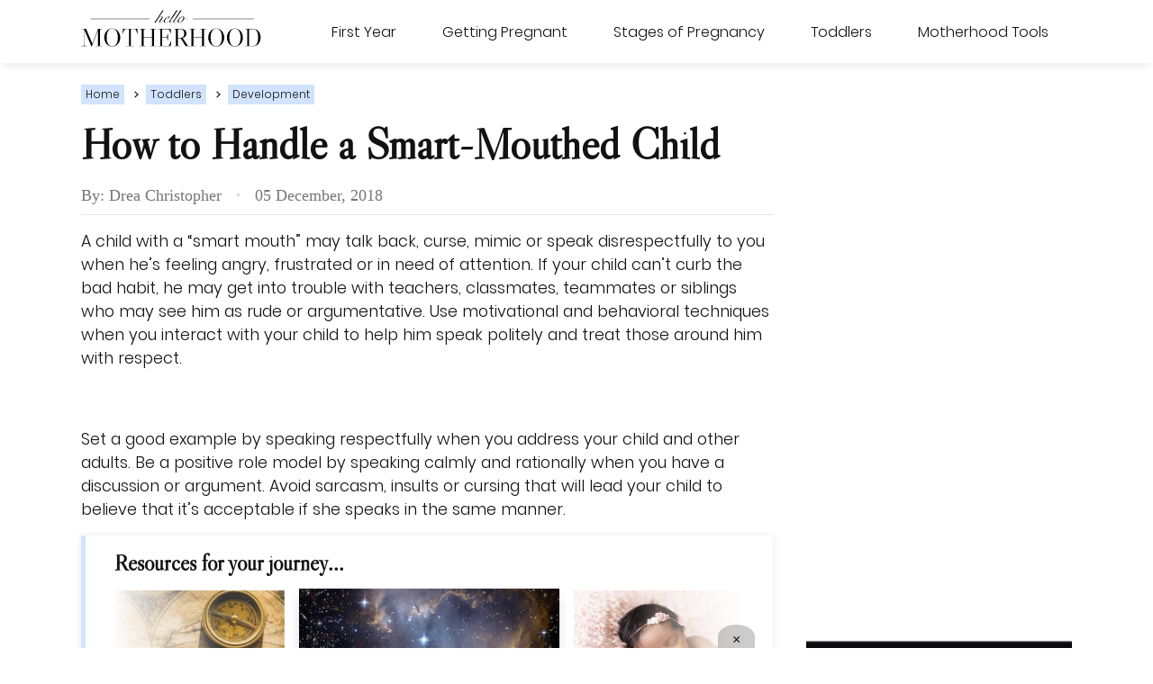

--- FILE ---
content_type: text/html; charset=utf-8
request_url: https://www.hellomotherhood.com/how-to-handle-a-smart-mouthed-child-5376754.html
body_size: 33578
content:
<!DOCTYPE html><html lang="en" xmlns:fb="http://www.facebook.com/2008/fbml"> <head><meta charset="utf-8"><meta name="viewport" content="width=device-width"><meta http-equiv="X-UA-Compatible" content="IE=edge,chrome=1"><meta http-equiv="Content-Type" content="text/html; charset=utf-8"><meta name="google-site-verification" content=" "><meta name="msvalidate.01" content="129B5DE6FF8DD0ECBDD457C93FF101E3"><meta property="og:site_name" content="Hello Motherhood"><meta property="fb:admins" content><title>How to Handle a Smart-Mouthed Child | Hello Motherhood</title><meta name="description" content="A child with a “smart mouth” may talk back, curse, mimic or speak disrespectfully to you when he’s feeling angry, frustrated or in need of attention. If your child can’t curb the bad habit, he may get into trouble with teachers, classmates, teammates or siblings who may see him as rude or argumentative."><meta property="og:type" content="article"><meta property="og:url" content="https://www.hellomotherhood.com/how-to-handle-a-smart-mouthed-child-5376754.html"><meta property="og:description" content="A child with a “smart mouth” may talk back, curse, mimic or speak disrespectfully to you when he’s feeling angry, frustrated or in need of attention. If your child can’t curb the bad habit, he may get into trouble with teachers, classmates, teammates or siblings who may see him as rude or argumentative."><meta property="og:title" content="How to Handle a Smart-Mouthed Child"><meta property="og:image" content="

  //assets.hellomotherhood.com/140x140/hellomotherhood/getty/article/225/224/475491585.jpg"><link rel="canonical" href="https://www.hellomotherhood.com/how-to-handle-a-smart-mouthed-child-5376754.html"><!-- InMobi Choice. Consent Manager Tag v3.0 (for TCF 2.2) --><script type="text/javascript" async="true">
(function() {
  var host = window.location.hostname.split('.').slice(-2).join('.');
  var element = document.createElement('script');
  var firstScript = document.getElementsByTagName('script')[0];
  var url = 'https://cmp.inmobi.com'
    .concat('/choice/', 'vPn77x7pBG57Y', '/', host, '/choice.js?tag_version=V3');
  var uspTries = 0;
  var uspTriesLimit = 3;
  element.async = true;
  element.type = 'text/javascript';
  element.src = url;

  firstScript.parentNode.insertBefore(element, firstScript);

  function makeStub() {
    var TCF_LOCATOR_NAME = '__tcfapiLocator';
    var queue = [];
    var win = window;
    var cmpFrame;

    function addFrame() {
      var doc = win.document;
      var otherCMP = !!(win.frames[TCF_LOCATOR_NAME]);

      if (!otherCMP) {
        if (doc.body) {
          var iframe = doc.createElement('iframe');

          iframe.style.cssText = 'display:none';
          iframe.name = TCF_LOCATOR_NAME;
          doc.body.appendChild(iframe);
        } else {
          setTimeout(addFrame, 5);
        }
      }
      return !otherCMP;
    }

    function tcfAPIHandler() {
      var gdprApplies;
      var args = arguments;

      if (!args.length) {
        return queue;
      } else if (args[0] === 'setGdprApplies') {
        if (
          args.length > 3 &&
          args[2] === 2 &&
          typeof args[3] === 'boolean'
        ) {
          gdprApplies = args[3];
          if (typeof args[2] === 'function') {
            args[2]('set', true);
          }
        }
      } else if (args[0] === 'ping') {
        var retr = {
          gdprApplies: gdprApplies,
          cmpLoaded: false,
          cmpStatus: 'stub'
        };

        if (typeof args[2] === 'function') {
          args[2](retr);
        }
      } else {
        if(args[0] === 'init' && typeof args[3] === 'object') {
          args[3] = Object.assign(args[3], { tag_version: 'V3' });
        }
        queue.push(args);
      }
    }

    function postMessageEventHandler(event) {
      var msgIsString = typeof event.data === 'string';
      var json = {};

      try {
        if (msgIsString) {
          json = JSON.parse(event.data);
        } else {
          json = event.data;
        }
      } catch (ignore) {}

      var payload = json.__tcfapiCall;

      if (payload) {
        window.__tcfapi(
          payload.command,
          payload.version,
          function(retValue, success) {
            var returnMsg = {
              __tcfapiReturn: {
                returnValue: retValue,
                success: success,
                callId: payload.callId
              }
            };
            if (msgIsString) {
              returnMsg = JSON.stringify(returnMsg);
            }
            if (event && event.source && event.source.postMessage) {
              event.source.postMessage(returnMsg, '*');
            }
          },
          payload.parameter
        );
      }
    }

    while (win) {
      try {
        if (win.frames[TCF_LOCATOR_NAME]) {
          cmpFrame = win;
          break;
        }
      } catch (ignore) {}

      if (win === window.top) {
        break;
      }
      win = win.parent;
    }
	
    if (!cmpFrame) {
      addFrame();
      win.__tcfapi = tcfAPIHandler;
      win.addEventListener('message', postMessageEventHandler, false);
    }
  };

  makeStub();

  function makeGppStub() {
    const CMP_ID = 10;
    const SUPPORTED_APIS = [
      '2:tcfeuv2',
      '6:uspv1',
      '7:usnatv1',
      '8:usca',
      '9:usvav1',
      '10:uscov1',
      '11:usutv1',
      '12:usctv1'
    ];

    window.__gpp_addFrame = function (n) {
      if (!window.frames[n]) {
        if (document.body) {
          var i = document.createElement("iframe");
          i.style.cssText = "display:none";
          i.name = n;
          document.body.appendChild(i);
        } else {
          window.setTimeout(window.__gpp_addFrame, 10, n);
        }
      }
    };
    window.__gpp_stub = function () {
      var b = arguments;
      __gpp.queue = __gpp.queue || [];
      __gpp.events = __gpp.events || [];

      if (!b.length || (b.length == 1 && b[0] == "queue")) {
        return __gpp.queue;
      }

      if (b.length == 1 && b[0] == "events") {
        return __gpp.events;
      }

      var cmd = b[0];
      var clb = b.length > 1 ? b[1] : null;
      var par = b.length > 2 ? b[2] : null;
      if (cmd === "ping") {
        clb(
          {
            gppVersion: "1.1", // must be “Version.Subversion”, current: “1.1”
            cmpStatus: "stub", // possible values: stub, loading, loaded, error
            cmpDisplayStatus: "hidden", // possible values: hidden, visible, disabled
            signalStatus: "not ready", // possible values: not ready, ready
            supportedAPIs: SUPPORTED_APIS, // list of supported APIs
            cmpId: CMP_ID, // IAB assigned CMP ID, may be 0 during stub/loading
            sectionList: [],
            applicableSections: [-1],
            gppString: "",
            parsedSections: {},
          },
          true
        );
      } else if (cmd === "addEventListener") {
        if (!("lastId" in __gpp)) {
          __gpp.lastId = 0;
        }
        __gpp.lastId++;
        var lnr = __gpp.lastId;
        __gpp.events.push({
          id: lnr,
          callback: clb,
          parameter: par,
        });
        clb(
          {
            eventName: "listenerRegistered",
            listenerId: lnr, // Registered ID of the listener
            data: true, // positive signal
            pingData: {
              gppVersion: "1.1", // must be “Version.Subversion”, current: “1.1”
              cmpStatus: "stub", // possible values: stub, loading, loaded, error
              cmpDisplayStatus: "hidden", // possible values: hidden, visible, disabled
              signalStatus: "not ready", // possible values: not ready, ready
              supportedAPIs: SUPPORTED_APIS, // list of supported APIs
              cmpId: CMP_ID, // list of supported APIs
              sectionList: [],
              applicableSections: [-1],
              gppString: "",
              parsedSections: {},
            },
          },
          true
        );
      } else if (cmd === "removeEventListener") {
        var success = false;
        for (var i = 0; i < __gpp.events.length; i++) {
          if (__gpp.events[i].id == par) {
            __gpp.events.splice(i, 1);
            success = true;
            break;
          }
        }
        clb(
          {
            eventName: "listenerRemoved",
            listenerId: par, // Registered ID of the listener
            data: success, // status info
            pingData: {
              gppVersion: "1.1", // must be “Version.Subversion”, current: “1.1”
              cmpStatus: "stub", // possible values: stub, loading, loaded, error
              cmpDisplayStatus: "hidden", // possible values: hidden, visible, disabled
              signalStatus: "not ready", // possible values: not ready, ready
              supportedAPIs: SUPPORTED_APIS, // list of supported APIs
              cmpId: CMP_ID, // CMP ID
              sectionList: [],
              applicableSections: [-1],
              gppString: "",
              parsedSections: {},
            },
          },
          true
        );
      } else if (cmd === "hasSection") {
        clb(false, true);
      } else if (cmd === "getSection" || cmd === "getField") {
        clb(null, true);
      }
      //queue all other commands
      else {
        __gpp.queue.push([].slice.apply(b));
      }
    };
    window.__gpp_msghandler = function (event) {
      var msgIsString = typeof event.data === "string";
      try {
        var json = msgIsString ? JSON.parse(event.data) : event.data;
      } catch (e) {
        var json = null;
      }
      if (typeof json === "object" && json !== null && "__gppCall" in json) {
        var i = json.__gppCall;
        window.__gpp(
          i.command,
          function (retValue, success) {
            var returnMsg = {
              __gppReturn: {
                returnValue: retValue,
                success: success,
                callId: i.callId,
              },
            };
            event.source.postMessage(msgIsString ? JSON.stringify(returnMsg) : returnMsg, "*");
          },
          "parameter" in i ? i.parameter : null,
          "version" in i ? i.version : "1.1"
        );
      }
    };
    if (!("__gpp" in window) || typeof window.__gpp !== "function") {
      window.__gpp = window.__gpp_stub;
      window.addEventListener("message", window.__gpp_msghandler, false);
      window.__gpp_addFrame("__gppLocator");
    }
  };

  makeGppStub();

  var uspStubFunction = function() {
    var arg = arguments;
    if (typeof window.__uspapi !== uspStubFunction) {
      setTimeout(function() {
        if (typeof window.__uspapi !== 'undefined') {
          window.__uspapi.apply(window.__uspapi, arg);
        }
      }, 500);
    }
  };

  var checkIfUspIsReady = function() {
    uspTries++;
    if (window.__uspapi === uspStubFunction && uspTries < uspTriesLimit) {
      console.warn('USP is not accessible');
    } else {
      clearInterval(uspInterval);
    }
  };

  if (typeof window.__uspapi === 'undefined') {
    window.__uspapi = uspStubFunction;
    var uspInterval = setInterval(checkIfUspIsReady, 6000);
  }
})();

window.__tcfapi('addEventListener', 2, function(data, success) {
  if (!data.gdprApplies) {
    // default non-GDPR consent
    window.gtag('consent', 'update', {
      "ad_storage": "granted",
      "ad_user_data": "granted",
      "analytics_storage": "granted",
      "functionality_storage": "granted",
      "personalization_storage": "granted",
      "ad_personalization": "granted",
      "security_storage": "granted"
    });

    // shim OneTrust dependant tags
    window.dataLayer.push({
      event: 'OneTrustGroupsUpdated',
      OnetrustActiveGroups: ',' + ['C0001', 'C0002', 'C0003', 'C0004'].join(',') + ',',
    });
  }
});
</script><!-- End InMobi Choice. Consent Manager Tag v3.0 (for TCF 2.2) --><!-- Custom Dimension dataLayer --><script title="dataLayer" type="text/javascript">
  var dataLayer = [] || window.dataLayer;

  function getPublishedDateISO() {
    var pubDate ="2010-07-23 04:49:00" || "2018-12-05 22:10:39.122000" || null

    if (pubDate) {
      return new Date(pubDate.replace(/ /g, 'T')).toISOString()
    } else {
      return
    }
  }

  function getUpdatedDateISO() {
    var updateDate ="2018-12-05 22:10:39.122000" || null

    if (updateDate) {
      return new Date(updateDate.replace(/ /g, 'T')).toISOString()
    } else {
      return
    }
  }

  function create_UUID() {
     var pow = Math.pow(10, 10);
     var uuid = Math.floor(Math.random()*pow) + '.' + Math.floor(Math.random()*pow);
     return uuid;
  }

  function find_ppid() {
     if(!localStorage.getItem('ppid')) {
        ppid = create_UUID();
        localStorage.setItem('ppid', ppid);
        return ppid;
     } else {
        return localStorage.getItem('ppid');
     }
  }

  var ppid = find_ppid() || '';

  dataLayer.push({
    "pagetype": "Article",
    "subpagetype": "Freestyle",
    "pageview_type": "standard",
    "studioid": "fd397a43-7c2c-4858-85cf-2e3b89ad1064",
    "content_id": "",
    "content_name": "How to Handle a Smart-Mouthed Child",
    "author": "Drea Christopher",
    "lg_uuid": ppid,
    "scroll": 0,"category": "Toddlers","subcategory": "Development","adcat1": "family_relationships","adcat2": "parenting","adcat3": "parenting_children_aged_4_11","topic1": [],
    "topic2": [],
    "topic3": [],
    "tags": ['Group 4'],
    "published": getPublishedDateISO() || getUpdatedDateISO() || '', 
    "updated": getUpdatedDateISO() || getPublishedDateISO() || ''
  })
</script><!-- End Custom Dimension dataLayer --><script type="text/javascript">
  // *** helper functions for removing jquery *** //

// cross-browser doc ready function
function docReady(callback) {
	if (document.readyState != 'loading'){
		callback();
	} else if (document.addEventListener) {
		document.addEventListener('DOMContentLoaded', callback);
	} else {
		document.attachEvent('onreadystatechange', function() {
			if (document.readyState != 'loading')
				callback();
		});
	}
}

// cross-browser add event listener (IE8)
function addListener(el, eventName, handler) {
	if (el && el.addEventListener)
		el.addEventListener(eventName, handler);
	else if (el && el.attachEvent) {
		el.attachEvent('on' + eventName, function(){
			handler.call(el);
		});
	} else
		return false;
		//console.error("couldn't attach event: " + eventName + " to element: " + el);
}

function removeClass(el, className){
	if (el && el.classList)
		el.classList.remove(className);
	else if (el)
		el.className = el.className.replace(new RegExp('(^|\\b)' + className.split(' ').join('|') + '(\\b|$)', 'gi'), ' ');
	else
		return false;
		//console.error("couldn't remove class: " + className + " from element: " + el);
}

function addClass(el, className){
	if (el && el.classList)
	  el.classList.add(className);
	else if (el)
	  el.className += ' ' + className;
	else
		return false;
		//console.error("couldn't add class: " + className + " to element: " + el);
}

function hasClass(el, className){
	if (el && el.classList)
	  return el.classList.contains(className);
	else if (el)
	  return new RegExp('(^| )' + className + '( |$)', 'gi').test(el.className);
	else
		return null;
}

function getIndex(el){
  let i = 0;
  while (el.previousSibling != null){
    if (el.previousSibling.nodeType == 1){
      // only count actual elements, not text nodes
      i++;
    }
    el = el.previousSibling;
  }
  return i;
}

</script><!-- Bing Webmaster Tool Auth --><meta name="msvalidate.01" content="129B5DE6FF8DD0ECBDD457C93FF101E3"><script type="application/ld+json">
{"@context": "https://schema.org", "@type": "WebPage", "name": "How to Handle a Smart-Mouthed Child", "breadcrumb": {"@type": "BreadcrumbList", "itemListElement": [{"@type": "ListItem", "position": 2, "item": {"@type": "Website", "@id": "https://www.hellomotherhood.com/toddlers/", "url": "https://www.hellomotherhood.com/toddlers/", "name": "Toddlers", "_id": "https://www.hellomotherhood.com/toddlers/", "external_url": "https://www.hellomotherhood.com/toddlers/"}}, {"@type": "ListItem", "position": 1, "item": {"@type": "Website", "@id": "https://www.hellomotherhood.com/toddlers-development/", "url": "https://www.hellomotherhood.com/toddlers-development/", "name": "Development", "_id": "https://www.hellomotherhood.com/toddlers-development/", "external_url": "https://www.hellomotherhood.com/toddlers-development/"}}]}, "inLanguage": "en-US", "mainEntity": {"@type": "Article", "mainEntityofPage": "true", "datePublished": "2010-07-23 04:49:00", "dateModified": "2019-12-06 01:16:43.175000", "headline": "How to Handle a Smart-Mouthed Child", "description": "A child with a \u201csmart mouth\u201d may talk back, curse, mimic or speak disrespectfully to you when he\u2019s feeling angry, frustrated or in need of attention. If your child can\u2019t curb the bad habit, he may get into trouble with teachers, classmates, teammates or siblings who may see him as rude or argumentative.", "keywords": "Back talk, Speaking respectfully, Disrespectful child, Smart mouth", "Publisher": {"@type": "Organization", "name": "Hello Motherhood", "logo": {"@type": "ImageObject", "url": "https://www.hellomotherhood.com/images/leaf-logo.png", "_id": "https://www.hellomotherhood.com/images/leaf-logo.png", "external_url": "https://www.hellomotherhood.com/images/leaf-logo.png"}}, "Author": {"@type": "person", "name": "Drea Christopher"}, "image": {"@type": "ImageObject", "url": "http://photos.demandstudios.com/getty/article/225/224/475491585.jpg", "height": 1634, "width": 1838, "thumbnail_url": "http://photos.demandstudios.com/getty/article/225/224/475491585.jpg", "_id": "http://photos.demandstudios.com/getty/article/225/224/475491585.jpg", "external_url": "http://photos.demandstudios.com/getty/article/225/224/475491585.jpg"}, "thumbnail": "http://photos.demandstudios.com/getty/article/225/224/475491585.jpg"}}
</script><script type="application/ld+json">
{"@context": "https://schema.org", "@type": "WebPage", "name": "How to Handle a Smart-Mouthed Child", "breadcrumb": {"@type": "BreadcrumbList", "itemListElement": [{"@type": "ListItem", "position": 2, "item": {"@type": "Website", "@id": "https://www.hellomotherhood.com/toddlers/", "url": "https://www.hellomotherhood.com/toddlers/", "name": "Toddlers", "_id": "https://www.hellomotherhood.com/toddlers/", "external_url": "https://www.hellomotherhood.com/toddlers/"}}, {"@type": "ListItem", "position": 1, "item": {"@type": "Website", "@id": "https://www.hellomotherhood.com/toddlers-development/", "url": "https://www.hellomotherhood.com/toddlers-development/", "name": "Development", "_id": "https://www.hellomotherhood.com/toddlers-development/", "external_url": "https://www.hellomotherhood.com/toddlers-development/"}}]}, "inLanguage": "en-US", "mainEntity": {"@type": "Article", "mainEntityofPage": "true", "datePublished": "2010-07-23 04:49:00", "dateModified": "2019-12-06 01:16:43.175000", "headline": "How to Handle a Smart-Mouthed Child", "description": "A child with a \u201csmart mouth\u201d may talk back, curse, mimic or speak disrespectfully to you when he\u2019s feeling angry, frustrated or in need of attention. If your child can\u2019t curb the bad habit, he may get into trouble with teachers, classmates, teammates or siblings who may see him as rude or argumentative.", "keywords": "Back talk, Speaking respectfully, Disrespectful child, Smart mouth", "Publisher": {"@type": "Organization", "name": "Hello Motherhood", "logo": {"@type": "ImageObject", "url": "https://www.hellomotherhood.com/images/leaf-logo.png", "_id": "https://www.hellomotherhood.com/images/leaf-logo.png", "external_url": "https://www.hellomotherhood.com/images/leaf-logo.png"}}, "Author": {"@type": "person", "name": "Drea Christopher"}, "image": {"@type": "ImageObject", "url": "http://photos.demandstudios.com/getty/article/225/224/475491585.jpg", "height": 1634, "width": 1838, "thumbnail_url": "http://photos.demandstudios.com/getty/article/225/224/475491585.jpg", "_id": "http://photos.demandstudios.com/getty/article/225/224/475491585.jpg", "external_url": "http://photos.demandstudios.com/getty/article/225/224/475491585.jpg"}, "thumbnail": "http://photos.demandstudios.com/getty/article/225/224/475491585.jpg"}}
</script><script>
  window.documentProfile = {
    pagetype: "article",format: "freestyle",content_name: "How to Handle a Smart-Mouthed Child",category: "development",rcp: [{"url": "www.hellomotherhood.com/13707668/how-to-get-toddler-to-stop-hitting/", "title": "How to Get Toddler to Stop Hitting", "image_url": "https://s3-us-west-1.amazonaws.com/contentlab.studiod/getty/8cfd248a06524f3d9d7f289596dbfadd", "_id": "www.hellomotherhood.com/13707668/how-to-get-toddler-to-stop-hitting/", "external_url": "www.hellomotherhood.com/13707668/how-to-get-toddler-to-stop-hitting/"}, {"url": "www.hellomotherhood.com/children-writing-sentences-for-punishment-9812181.html", "title": "Children Writing Sentences for Punishment", "image_url": "http://photos.demandstudios.com/getty/article/81/78/56295355.jpg", "_id": "www.hellomotherhood.com/children-writing-sentences-for-punishment-9812181.html", "external_url": "www.hellomotherhood.com/children-writing-sentences-for-punishment-9812181.html"}, {"url": "www.hellomotherhood.com/how-to-deal-with-a-child-who-wont-keep-his-hands-to-himself-8117479.html", "title": "How to Deal With a Child Who Won't Keep His Hands to Himself", "image_url": "http://photos.demandstudios.com/getty/article/171/247/85926105.jpg", "_id": "www.hellomotherhood.com/how-to-deal-with-a-child-who-wont-keep-his-hands-to-himself-8117479.html", "external_url": "www.hellomotherhood.com/how-to-deal-with-a-child-who-wont-keep-his-hands-to-himself-8117479.html"}, {"url": "www.hellomotherhood.com/article/513492-how-to-not-lose-patience-with-children/", "title": "How To Not Lose Patience With Children", "image_url": "http://photos.demandstudios.com/getty/article/178/159/75393927.jpg", "_id": "www.hellomotherhood.com/article/513492-how-to-not-lose-patience-with-children/", "external_url": "www.hellomotherhood.com/article/513492-how-to-not-lose-patience-with-children/"}, {"url": "www.hellomotherhood.com/article/1004806-make-kid-keep-his-hands-out-his-mouth/", "title": "How to Make a Kid Keep His Hands Out of His Mouth", "image_url": "http://photos.demandstudios.com/getty/article/163/129/200322777-001.jpg", "_id": "www.hellomotherhood.com/article/1004806-make-kid-keep-his-hands-out-his-mouth/", "external_url": "www.hellomotherhood.com/article/1004806-make-kid-keep-his-hands-out-his-mouth/"}, {"url": "www.hellomotherhood.com/strategies-used-to-redirect-child-behavior-5750989.html", "title": "Strategies Used to Redirect Child Behavior", "image_url": "http://photos.demandstudios.com/getty/article/220/98/imsis586-027.jpg", "_id": "www.hellomotherhood.com/strategies-used-to-redirect-child-behavior-5750989.html", "external_url": "www.hellomotherhood.com/strategies-used-to-redirect-child-behavior-5750989.html"}, {"url": "www.hellomotherhood.com/article/528303-how-to-get-toddlers-to-start-chewing-their-food/", "title": "How to Get Toddlers to Start Chewing Their Food", "image_url": "http://photos.demandstudios.com/getty/article/108/2/487104857.jpg", "_id": "www.hellomotherhood.com/article/528303-how-to-get-toddlers-to-start-chewing-their-food/", "external_url": "www.hellomotherhood.com/article/528303-how-to-get-toddlers-to-start-chewing-their-food/"}, {"url": "www.hellomotherhood.com/how-to-discipline-deliberate-disobedience-9810785.html", "title": "How to Discipline Deliberate Disobedience", "image_url": "http://photos.demandstudios.com/getty/article/103/98/78401228.jpg", "_id": "www.hellomotherhood.com/how-to-discipline-deliberate-disobedience-9810785.html", "external_url": "www.hellomotherhood.com/how-to-discipline-deliberate-disobedience-9810785.html"}, {"url": "www.hellomotherhood.com/what-are-anger-management-techniques-for-children-ages-5-8-4499300.html", "title": "What are Anger Management Techniques for Children Ages 5-8?", "image_url": "http://photos.demandstudios.com/getty/article/97/12/89792791.jpg", "_id": "www.hellomotherhood.com/what-are-anger-management-techniques-for-children-ages-5-8-4499300.html", "external_url": "www.hellomotherhood.com/what-are-anger-management-techniques-for-children-ages-5-8-4499300.html"}, {"url": "www.hellomotherhood.com/article/499525-how-to-calm-down-a-wild-3-year-old/", "title": "How to Calm Down a Wild 3 Year Old", "image_url": "http://photos.demandstudios.com/getty/article/244/246/200325284-001.jpg", "_id": "www.hellomotherhood.com/article/499525-how-to-calm-down-a-wild-3-year-old/", "external_url": "www.hellomotherhood.com/article/499525-how-to-calm-down-a-wild-3-year-old/"}, {"url": "www.hellomotherhood.com/article/173419-how-to-train-a-toddler-to-put-self-back-to-sleep-during-the-night/", "title": "How to Train a Toddler to Put Self Back to Sleep During the Night", "image_url": "http://photos.demandstudios.com/getty/article/184/218/78399735.jpg", "_id": "www.hellomotherhood.com/article/173419-how-to-train-a-toddler-to-put-self-back-to-sleep-during-the-night/", "external_url": "www.hellomotherhood.com/article/173419-how-to-train-a-toddler-to-put-self-back-to-sleep-during-the-night/"}, {"url": "www.hellomotherhood.com/creative-ways-to-discipline-a-7-year-old-4232626.html", "title": "Creative Ways to Discipline a 7 Year Old ", "image_url": "http://photos.demandstudios.com/getty/article/165/67/78431096.jpg", "_id": "www.hellomotherhood.com/creative-ways-to-discipline-a-7-year-old-4232626.html", "external_url": "www.hellomotherhood.com/creative-ways-to-discipline-a-7-year-old-4232626.html"}, {"url": "www.hellomotherhood.com/how-to-deal-with-a-misbehaving-5-year-old-8102564.html", "title": "How to Deal With a Misbehaving 5-Year-Old", "image_url": "http://photos.demandstudios.com/getty/article/251/141/86521677.jpg", "_id": "www.hellomotherhood.com/how-to-deal-with-a-misbehaving-5-year-old-8102564.html", "external_url": "www.hellomotherhood.com/how-to-deal-with-a-misbehaving-5-year-old-8102564.html"}, {"url": "www.hellomotherhood.com/momlife/13707687/how-to-teach-toddler-not-to-hit/", "title": "How to Teach Toddler Not to Hit", "image_url": "https://s3-us-west-1.amazonaws.com/contentlab.studiod/getty/f6322b60b8f14441ac25ee8ba147bb28", "_id": "www.hellomotherhood.com/momlife/13707687/how-to-teach-toddler-not-to-hit/", "external_url": "www.hellomotherhood.com/momlife/13707687/how-to-teach-toddler-not-to-hit/"}, {"url": "www.hellomotherhood.com/how-to-stop-a-9-year-old-from-lying-8023725.html", "title": "How to Stop a 9-Year-Old From Lying", "image_url": "http://photos.demandstudios.com/getty/article/97/205/77885629.jpg", "_id": "www.hellomotherhood.com/how-to-stop-a-9-year-old-from-lying-8023725.html", "external_url": "www.hellomotherhood.com/how-to-stop-a-9-year-old-from-lying-8023725.html"}, {"url": "www.hellomotherhood.com/article/212474-how-to-handle-toddler-temper-tantrums-at-15-months/", "title": "How to Handle a 15-Months-Old's Toddler Temper Tantrums ", "image_url": "http://photos.demandstudios.com/getty/article/181/195/482786694.jpg", "_id": "www.hellomotherhood.com/article/212474-how-to-handle-toddler-temper-tantrums-at-15-months/", "external_url": "www.hellomotherhood.com/article/212474-how-to-handle-toddler-temper-tantrums-at-15-months/"}, {"url": "www.hellomotherhood.com/how-old-should-a-child-be-to-be-dropped-off-at-the-mall-alone-9744730.html", "title": "How Old Should a Child Be to Be Dropped Off at the Mall Alone?", "image_url": "http://photos.demandstudios.com/getty/article/178/204/200370829-001.jpg", "_id": "www.hellomotherhood.com/how-old-should-a-child-be-to-be-dropped-off-at-the-mall-alone-9744730.html", "external_url": "www.hellomotherhood.com/how-old-should-a-child-be-to-be-dropped-off-at-the-mall-alone-9744730.html"}, {"url": "www.hellomotherhood.com/article/78273-potty-train-stubborn-3yearold/", "title": "How to Potty Train a Stubborn 3-Year-Old", "image_url": "http://photos.demandstudios.com/getty/article/176/23/521266195.jpg", "_id": "www.hellomotherhood.com/article/78273-potty-train-stubborn-3yearold/", "external_url": "www.hellomotherhood.com/article/78273-potty-train-stubborn-3yearold/"}, {"url": "www.hellomotherhood.com/how-to-handle-a-mean-child-4103232.html", "title": "How to Handle a Mean Child", "image_url": "http://photos.demandstudios.com/getty/article/119/192/sb10062916x-001.jpg", "_id": "www.hellomotherhood.com/how-to-handle-a-mean-child-4103232.html", "external_url": "www.hellomotherhood.com/how-to-handle-a-mean-child-4103232.html"}, {"url": "www.hellomotherhood.com/article/560215-what-are-the-essential-characteristics-of-a-good-parent/", "title": "What Are the Essential Characteristics of a Good Parent?", "image_url": "http://photos.demandstudios.com/getty/article/247/99/200285795-001.jpg", "_id": "www.hellomotherhood.com/article/560215-what-are-the-essential-characteristics-of-a-good-parent/", "external_url": "www.hellomotherhood.com/article/560215-what-are-the-essential-characteristics-of-a-good-parent/"}],
      current_article: "www.hellomotherhood.com/how-to-handle-a-smart-mouthed-child-5376754.html",
      current_title: "How to Handle a Smart-Mouthed Child"}
</script><script defer type="text/javascript" src="/public/scripts/adblockdetect/ads.js"></script><script src="https://DmQgokMN7yFBfAP8p.ay.delivery/manager/DmQgokMN7yFBfAP8p" type="text/javascript" referrerpolicy="no-referrer-when-downgrade"></script><link rel="shortcut icon" href="//www.hellomotherhood.com/public/favicons/favicon.ico" type="image/x-icon" sizes="48x48"><link rel="preload" href="/public/fonts/poppins-v5-latin/poppins-v5-latin-300.woff" as="font" type="font/woff" crossorigin="anonymous"><link rel="preload" href="/public/fonts/libre-caslon-display-v1-latin/libre-caslon-display-v1-latin-regular.woff" as="font" type="font/woff" crossorigin="anonymous"><meta charset="utf-8"><meta http-equiv="X-UA-Compatible" content="IE=edge"><meta name="viewport" content="width=device-width,initial-scale=1"><meta name="theme-color" content="#F80000"><meta name="apple-mobile-web-app-capable" content="no"><meta name="apple-mobile-web-app-status-bar-style" content="default"><meta name="apple-mobile-web-app-title" content="Hellomotherhood"><meta name="msapplication-TileImage" content="//www.hellomotherhood.com/dist/favicons/mstile-150x150.png"><meta name="msapplication-TileColor" content="#F80000"><link href="//www.hellomotherhood.com/dist/css/NameSwiper.css" rel="prefetch"><link href="//www.hellomotherhood.com/dist/css/Quiz.css" rel="prefetch"><link href="//www.hellomotherhood.com/dist/css/baby-name-generator.css" rel="prefetch"><link href="//www.hellomotherhood.com/dist/css/bundle-ui.css" rel="prefetch"><link href="//www.hellomotherhood.com/dist/css/due-date-calculator.css" rel="prefetch"><link href="//www.hellomotherhood.com/dist/css/get-sign.css" rel="prefetch"><link href="//www.hellomotherhood.com/dist/css/get-sign~plan-for-sign.css" rel="prefetch"><link href="//www.hellomotherhood.com/dist/css/plan-for-sign.css" rel="prefetch"><link href="//www.hellomotherhood.com/dist/css/tools-promo.css" rel="prefetch"><link href="//www.hellomotherhood.com/dist/css/zodiac-center.css" rel="prefetch"><link href="//www.hellomotherhood.com/dist/js/NameSwiper.js" rel="prefetch"><link href="//www.hellomotherhood.com/dist/js/Quiz.js" rel="prefetch"><link href="//www.hellomotherhood.com/dist/js/baby-name-generator.js" rel="prefetch"><link href="//www.hellomotherhood.com/dist/js/baby-name-generator~bundle-ui~due-date-calculator~tools-promo~zodiac-center.js" rel="prefetch"><link href="//www.hellomotherhood.com/dist/js/baby-name-generator~due-date-calculator~zodiac-center.js" rel="prefetch"><link href="//www.hellomotherhood.com/dist/js/baby-name-generator~zodiac-center.js" rel="prefetch"><link href="//www.hellomotherhood.com/dist/js/bundle-ui.js" rel="prefetch"><link href="//www.hellomotherhood.com/dist/js/chunk-2d0aa936.js" rel="prefetch"><link href="//www.hellomotherhood.com/dist/js/chunk-2d0ae9a0.js" rel="prefetch"><link href="//www.hellomotherhood.com/dist/js/chunk-2d0d9f52.js" rel="prefetch"><link href="//www.hellomotherhood.com/dist/js/chunk-2d229059.js" rel="prefetch"><link href="//www.hellomotherhood.com/dist/js/chunk-2d22cd10.js" rel="prefetch"><link href="//www.hellomotherhood.com/dist/js/chunk-2d230437.js" rel="prefetch"><link href="//www.hellomotherhood.com/dist/js/due-date-calculator.js" rel="prefetch"><link href="//www.hellomotherhood.com/dist/js/get-sign.js" rel="prefetch"><link href="//www.hellomotherhood.com/dist/js/get-sign~plan-for-sign.js" rel="prefetch"><link href="//www.hellomotherhood.com/dist/js/ie-fetch-polyfill.js" rel="prefetch"><link href="//www.hellomotherhood.com/dist/js/intersection-observer-polyfill.js" rel="prefetch"><link href="//www.hellomotherhood.com/dist/js/plan-for-sign.js" rel="prefetch"><link href="//www.hellomotherhood.com/dist/js/smooth-scroll.js" rel="prefetch"><link href="//www.hellomotherhood.com/dist/js/tools-promo.js" rel="prefetch"><link href="//www.hellomotherhood.com/dist/js/zodiac-center.js" rel="prefetch"><link href="//www.hellomotherhood.com/dist/js/chunk-vendors.js" rel="preload" as="script"><link href="//www.hellomotherhood.com/dist/js/main.js" rel="preload" as="script"><link rel="icon" type="image/png" sizes="32x32" href="//www.hellomotherhood.com/dist/favicons/favicon-32x32.png"><link rel="icon" type="image/png" sizes="16x16" href="//www.hellomotherhood.com/dist/favicons/favicon-16x16.png"><link rel="manifest" href="//www.hellomotherhood.com/dist/manifest.json"><link rel="apple-touch-icon" href="//www.hellomotherhood.com/dist/favicons/apple-touch-icon.png"><link rel="mask-icon" href="//www.hellomotherhood.com/dist/favicons/safari-pinned-tab.svg" color="#F80000"><style type="text/css">.article-page .max-width-wrapper{max-width:1100px}.max-width-wrapper{display:block;max-width:1200px;margin:0 auto}@media(max-width:1200px){.max-width-wrapper{padding:0 1rem}}@media(max-width:640px){.max-width-wrapper{padding:0 1rem}}.page-background{background:#f7f7f7}.flex-container{display:-webkit-box;display:-ms-flexbox;display:flex}.flex-container.row{-webkit-box-orient:horizontal;-webkit-box-direction:normal;-ms-flex-direction:row;flex-direction:row}.flex-container.column{-webkit-box-orient:vertical;-webkit-box-direction:normal;-ms-flex-direction:column;flex-direction:column}.flex-container.space-between{-webkit-box-pack:justify;-ms-flex-pack:justify;justify-content:space-between}.flex-container.center{-webkit-box-pack:center;-ms-flex-pack:center;justify-content:center}.flex-container.align-center{-webkit-box-align:center;-ms-flex-align:center;align-items:center}.flex-container.wrap{-ms-flex-wrap:wrap;flex-wrap:wrap}.border-container.border-top{border-top:1px solid rgba(0,0,0,.1)}.border-container.border-right{border-right:1px solid rgba(0,0,0,.1)}.border-container.border-left{border-left:1px solid rgba(0,0,0,.1)}span.primary-color{color:#d1e3ff}span.primary-color-dark{color:#6672a0}span.bold{font-weight:700}span.italic{font-style:italic}.fade-leave-to{opacity:0}.fade-enter-to{opacity:1}.fade-enter-active,.fade-leave-active{-webkit-transition:opacity .4s;transition:opacity .4s}*{-webkit-font-smoothing:antialiased;font-weight:lighter;color:#121212;text-decoration:none}body{max-width:100%;overflow-x:hidden}.main-container{padding-top:70px}@media(max-width:1100px){.main-container{padding-top:60px}}/*! normalize.css v8.0.1 | MIT License | github.com/necolas/normalize.css */html{line-height:1.15;-webkit-text-size-adjust:100% }body{margin:0}main{display:block}h1{margin:.67em 0}hr{-webkit-box-sizing:content-box;box-sizing:content-box;height:0;overflow:visible}pre{font-family:monospace,monospace;font-size:1em}a{background-color:transparent}abbr[title]{border-bottom:none;text-decoration:underline;-webkit-text-decoration:underline dotted;text-decoration:underline dotted}b,strong{font-weight:bolder}code,kbd,samp{font-family:monospace,monospace;font-size:1em}small{font-size:80% }sub,sup{font-size:75%;line-height:0;position:relative;vertical-align:baseline}sub{bottom:-.25em}sup{top:-.5em}img{border-style:none}button,input,optgroup,select,textarea{font-family:inherit;font-size:100%;line-height:1.15;margin:0}button,input{overflow:visible}button,select{text-transform:none}[type=button],[type=reset],[type=submit],button{-webkit-appearance:button}[type=button]::-moz-focus-inner,[type=reset]::-moz-focus-inner,[type=submit]::-moz-focus-inner,button::-moz-focus-inner{border-style:none;padding:0}[type=button]:-moz-focusring,[type=reset]:-moz-focusring,[type=submit]:-moz-focusring,button:-moz-focusring{outline:1px dotted ButtonText}fieldset{padding:.35em .75em .625em}legend{-webkit-box-sizing:border-box;box-sizing:border-box;color:inherit;display:table;max-width:100%;padding:0;white-space:normal}progress{vertical-align:baseline}textarea{overflow:auto}[type=checkbox],[type=radio]{-webkit-box-sizing:border-box;box-sizing:border-box;padding:0}[type=number]::-webkit-inner-spin-button,[type=number]::-webkit-outer-spin-button{height:auto}[type=search]{-webkit-appearance:textfield;outline-offset:-2px}[type=search]::-webkit-search-decoration{-webkit-appearance:none}::-webkit-file-upload-button{-webkit-appearance:button;font:inherit}details{display:block}summary{display:list-item}[hidden],template{display:none}@font-face{font-family:Libre Caslon Display;font-style:normal;font-weight:400;src:url(/public/fonts/libre-caslon-display-v1-latin/libre-caslon-display-v1-latin-regular.eot);src:local("Libre Caslon Display Regular"),local("LibreCaslonDisplay-Regular"),url(/public/fonts/libre-caslon-display-v1-latin/libre-caslon-display-v1-latin-regular.eot?#iefix) format("embedded-opentype"),url(/public/fonts/libre-caslon-display-v1-latin/libre-caslon-display-v1-latin-regular.woff) format("woff"),url(/public/fonts/libre-caslon-display-v1-latin/libre-caslon-display-v1-latin-regular.ttf) format("truetype")}@font-face{font-family:Poppins;font-style:normal;font-weight:300;src:url(/public/fonts/poppins-v5-latin/poppins-v5-latin-300.eot);src:local("Poppins Light"),local("Poppins-Light"),url(/public/fonts/poppins-v5-latin/poppins-v5-latin-300.eot?#iefix) format("embedded-opentype"),url(/public/fonts/poppins-v5-latin/poppins-v5-latin-300.woff) format("woff"),url(/public/fonts/poppins-v5-latin/poppins-v5-latin-300.ttf) format("truetype"),url(/public/fonts/poppins-v5-latin/poppins-v5-latin-300.svg#Poppins) format("svg")}*{-webkit-box-sizing:border-box;box-sizing:border-box;margin:0;padding:0;line-height:normal;font-family:sans-serif;font-size:1rem}h1,h2,h3,h4,h5{color:#121212;font-family:Libre Caslon Display,sans-serif}a,li,ol,p,span,ul{font-family:Poppins,sans-serif;color:#121212}a,a:visited{color:#121212;text-decoration:none}@media(max-width:640px){body.show-navigation{height:100vh;overflow:hidden}}body.show-navigation header.header-no-ad .mobile-navigation-menu{right:0}body.show-navigation header.header-no-ad .mobile-navigation-menu .mobile-menu-list .mobile-category .mobile-subcat-toggle.show-subcategories:after{opacity:0}body.show-navigation header.header-no-ad .mobile-navigation-menu .mobile-menu-list .mobile-category .mobile-subcat-toggle.show-subcategories+.mobile-subcats{display:block}body.show-navigation header.header-no-ad .flex-container .hamburger-menu-container .hamburger{display:none}body.show-navigation header.header-no-ad .flex-container .hamburger-menu-container .close-button{display:block;height:20px}header.header-no-ad{width:100%;display:block;position:fixed;top:0;left:0;height:70px;z-index:9999;background:#fff;-webkit-box-shadow:0 5px 10px -3px rgba(0,0,0,.1);box-shadow:0 5px 10px -3px rgba(0,0,0,.1)}@media(max-width:1100px){header.header-no-ad{height:60px}}@media(max-width:640px){header.header-no-ad{max-width:100vw}}header.header-no-ad .max-width-wrapper .flex-container{padding:0}header.header-no-ad h3{font-size:1rem;font-family:Poppins,sans-serif;padding:0 2rem;-webkit-transition:color .2s ease-in-out;transition:color .2s ease-in-out;white-space:nowrap}header.header-no-ad h3:hover{color:#767676}header.header-no-ad .mobile-navigation-menu{position:fixed;top:60px;right:-1000px;bottom:0;-webkit-transition:right .2s ease-in-out;transition:right .2s ease-in-out;padding:2rem;background:#f7f7f7;overflow-y:scroll;max-width:20rem;width:20rem}@media(max-width:640px){header.header-no-ad .mobile-navigation-menu{width:100% }}header.header-no-ad .mobile-navigation-menu .mobile-menu-list{list-style:none}header.header-no-ad .mobile-navigation-menu .mobile-menu-list .mobile-category{margin-bottom:2rem}header.header-no-ad .mobile-navigation-menu .mobile-menu-list .mobile-category.tools-category h3,header.header-no-ad .mobile-navigation-menu .mobile-menu-list .mobile-category a,header.header-no-ad .mobile-navigation-menu .mobile-menu-list .mobile-category span{display:inline-block}header.header-no-ad .mobile-navigation-menu .mobile-menu-list .mobile-category h3{padding:0 4rem 0 0}header.header-no-ad .mobile-navigation-menu .mobile-menu-list .mobile-subcat-toggle{width:10px;height:10px;cursor:pointer;position:relative;-webkit-tap-highlight-color:rgba(0,0,0,0);-webkit-transform:translateY(5px);transform:translateY(5px);float:right}header.header-no-ad .mobile-navigation-menu .mobile-menu-list .mobile-subcat-toggle:after,header.header-no-ad .mobile-navigation-menu .mobile-menu-list .mobile-subcat-toggle:before{content:"";position:absolute;top:50%;left:0;-webkit-transform:translateY(-50%);transform:translateY(-50%);width:100%;height:1px;background:#121212}header.header-no-ad .mobile-navigation-menu .mobile-menu-list .mobile-subcat-toggle:after{-webkit-transform:translateX(-50%);transform:translateX(-50%);width:1px;height:100%;left:50%;top:0;opacity:1;-webkit-transition:opacity .1s ease-in-out;transition:opacity .1s ease-in-out}header.header-no-ad .mobile-navigation-menu .mobile-menu-list .mobile-subcat-toggle.show-subcategories+.mobile-subcats{display:-webkit-box;display:-ms-flexbox;display:flex;-webkit-box-orient:vertical;-webkit-box-direction:normal;-ms-flex-direction:column;flex-direction:column;margin-top:1rem;list-style:none}header.header-no-ad .mobile-navigation-menu .mobile-menu-list .mobile-subcat-toggle.show-subcategories+.mobile-subcats .mobile-subcat{margin-bottom:1rem;max-width:80% }header.header-no-ad .mobile-navigation-menu .mobile-menu-list .mobile-subcat-toggle.show-subcategories+.mobile-subcats .mobile-subcat a{display:-webkit-box;display:-ms-flexbox;display:flex;-webkit-box-align:start;-ms-flex-align:start;align-items:flex-start}header.header-no-ad .mobile-navigation-menu .mobile-menu-list .mobile-subcat-toggle.show-subcategories+.mobile-subcats .mobile-subcat a span{color:#d1e3ff;margin-right:1rem}header.header-no-ad .mobile-navigation-menu .mobile-menu-list .mobile-subcat-toggle.show-subcategories+.mobile-subcats .mobile-subcat a h3{padding-right:0}header.header-no-ad .mobile-navigation-menu .mobile-menu-list .mobile-subcats{display:none}header.header-no-ad .flex-container,header.header-no-ad .max-width-wrapper{height:100% }header.header-no-ad .flex-container .hamburger-menu-container,header.header-no-ad .flex-container .mobile-back-button-container,header.header-no-ad .max-width-wrapper .hamburger-menu-container,header.header-no-ad .max-width-wrapper .mobile-back-button-container{width:50px;height:100%;display:none;cursor:pointer}@media(max-width:1100px){header.header-no-ad .flex-container .hamburger-menu-container,header.header-no-ad .flex-container .mobile-back-button-container,header.header-no-ad .max-width-wrapper .hamburger-menu-container,header.header-no-ad .max-width-wrapper .mobile-back-button-container{display:-webkit-box;display:-ms-flexbox;display:flex;-webkit-box-pack:center;-ms-flex-pack:center;justify-content:center;-webkit-box-align:center;-ms-flex-align:center;align-items:center}}@media(max-width:640px){header.header-no-ad .flex-container .hamburger-menu-container,header.header-no-ad .flex-container .mobile-back-button-container,header.header-no-ad .max-width-wrapper .hamburger-menu-container,header.header-no-ad .max-width-wrapper .mobile-back-button-container{width:30px}}header.header-no-ad .flex-container .hamburger-menu-container .hamburger,header.header-no-ad .flex-container .mobile-back-button-container .hamburger,header.header-no-ad .max-width-wrapper .hamburger-menu-container .hamburger,header.header-no-ad .max-width-wrapper .mobile-back-button-container .hamburger{display:block}@media(max-width:640px){header.header-no-ad .flex-container .hamburger-menu-container .hamburger svg,header.header-no-ad .flex-container .mobile-back-button-container .hamburger svg,header.header-no-ad .max-width-wrapper .hamburger-menu-container .hamburger svg,header.header-no-ad .max-width-wrapper .mobile-back-button-container .hamburger svg{-webkit-transform:translateY(3px);transform:translateY(3px)}}header.header-no-ad .flex-container .hamburger-menu-container .close-button,header.header-no-ad .flex-container .mobile-back-button-container .close-button,header.header-no-ad .max-width-wrapper .hamburger-menu-container .close-button,header.header-no-ad .max-width-wrapper .mobile-back-button-container .close-button{display:none}header.header-no-ad .flex-container .mobile-back-button-container a,header.header-no-ad .max-width-wrapper .mobile-back-button-container a{display:block;height:23px}header.header-no-ad .flex-container .logo-section,header.header-no-ad .flex-container .logo-section svg,header.header-no-ad .max-width-wrapper .logo-section,header.header-no-ad .max-width-wrapper .logo-section svg{width:200px}header.header-no-ad .flex-container .categories-wrapper,header.header-no-ad .max-width-wrapper .categories-wrapper{height:100% }@media(max-width:1100px){header.header-no-ad .flex-container .categories-wrapper,header.header-no-ad .max-width-wrapper .categories-wrapper{display:none}}header.header-no-ad .flex-container .categories-wrapper .categories-list,header.header-no-ad .max-width-wrapper .categories-wrapper .categories-list{display:-webkit-box;display:-ms-flexbox;display:flex;height:100%;-webkit-box-align:center;-ms-flex-align:center;align-items:center;list-style:none}header.header-no-ad .flex-container .categories-wrapper .categories-list .category,header.header-no-ad .max-width-wrapper .categories-wrapper .categories-list .category{background-color:#fff;-webkit-transition:opacity .2s ease-in;transition:opacity .2s ease-in;height:100%;display:-webkit-box;display:-ms-flexbox;display:flex;-webkit-box-align:center;-ms-flex-align:center;align-items:center}header.header-no-ad .flex-container .categories-wrapper .categories-list .category:hover,header.header-no-ad .max-width-wrapper .categories-wrapper .categories-list .category:hover{background-color:#d1e3ff}header.header-no-ad .flex-container .categories-wrapper .categories-list .category:hover .subcat-container,header.header-no-ad .max-width-wrapper .categories-wrapper .categories-list .category:hover .subcat-container{opacity:1;pointer-events:all}header.header-no-ad .flex-container .categories-wrapper .categories-list .category.first-year,header.header-no-ad .flex-container .categories-wrapper .categories-list .category.getting-pregnant,header.header-no-ad .flex-container .categories-wrapper .categories-list .category.stages-of-pregnancy,header.header-no-ad .flex-container .categories-wrapper .categories-list .category.toddlers,header.header-no-ad .max-width-wrapper .categories-wrapper .categories-list .category.first-year,header.header-no-ad .max-width-wrapper .categories-wrapper .categories-list .category.getting-pregnant,header.header-no-ad .max-width-wrapper .categories-wrapper .categories-list .category.stages-of-pregnancy,header.header-no-ad .max-width-wrapper .categories-wrapper .categories-list .category.toddlers{background-color:#d1e3ff}header.header-no-ad .flex-container .categories-wrapper .categories-list .category .close-icon-div,header.header-no-ad .max-width-wrapper .categories-wrapper .categories-list .category .close-icon-div{top:unset}header.header-no-ad .flex-container .categories-wrapper .categories-list .category h3,header.header-no-ad .max-width-wrapper .categories-wrapper .categories-list .category h3{padding:0 2vw;white-space:nowrap}header.header-no-ad .flex-container .categories-wrapper .categories-list .category .subcat-container,header.header-no-ad .max-width-wrapper .categories-wrapper .categories-list .category .subcat-container{position:absolute;top:100%;left:0;right:0;background:#fff;padding:.5rem;opacity:0;pointer-events:none;-webkit-transition:opacity .2s ease-in;transition:opacity .2s ease-in;border:1px solid rgba(0,0,0,.1)}header.header-no-ad .flex-container .categories-wrapper .categories-list .category .subcat-container .subcat-list,header.header-no-ad .max-width-wrapper .categories-wrapper .categories-list .category .subcat-container .subcat-list{display:-webkit-box;display:-ms-flexbox;display:flex;-ms-flex-wrap:wrap;flex-wrap:wrap;-webkit-box-pack:justify;-ms-flex-pack:justify;justify-content:space-between;-ms-flex-line-pack:start;align-content:flex-start;list-style:none;max-width:40rem;margin:0 auto;padding:2rem 0 1rem}header.header-no-ad .flex-container .categories-wrapper .categories-list .category .subcat-container .subcat-list .subcat,header.header-no-ad .max-width-wrapper .categories-wrapper .categories-list .category .subcat-container .subcat-list .subcat{width:33.3333333333%;margin-bottom:1rem;padding:0 1rem}header.header-no-ad .flex-container .categories-wrapper .categories-list .category .subcat-container .subcat-list .subcat a,header.header-no-ad .max-width-wrapper .categories-wrapper .categories-list .category .subcat-container .subcat-list .subcat a{display:-webkit-box;display:-ms-flexbox;display:flex;-webkit-box-align:start;-ms-flex-align:start;align-items:flex-start}header.header-no-ad .flex-container .categories-wrapper .categories-list .category .subcat-container .subcat-list .subcat a span,header.header-no-ad .max-width-wrapper .categories-wrapper .categories-list .category .subcat-container .subcat-list .subcat a span{color:#d1e3ff}header.header-no-ad .flex-container .categories-wrapper .categories-list .category .subcat-container .subcat-list .subcat a h3,header.header-no-ad .max-width-wrapper .categories-wrapper .categories-list .category .subcat-container .subcat-list .subcat a h3{padding:0 1rem;margin-right:1rem;white-space:normal}footer.footer{width:100%;padding:3rem 0 2rem;background:#fff;border-top:1px solid rgba(0,0,0,.1)}@media(max-width:1200px){footer.footer{padding-top:2rem}}@media(max-width:992px){footer.footer{padding-bottom:0}}footer.footer .flex-container{-webkit-box-pack:justify;-ms-flex-pack:justify;justify-content:space-between}@media(max-width:992px){footer.footer .flex-container{-ms-flex-wrap:wrap;flex-wrap:wrap}}@media(max-width:640px){footer.footer .flex-container{-webkit-box-pack:start;-ms-flex-pack:start;justify-content:flex-start}}footer.footer .category-wrapper{list-style:none;margin-right:1rem}@media(max-width:992px){footer.footer .category-wrapper{width:calc(25% - .75rem);margin-right:0;margin-bottom:2rem}}@media(max-width:640px){footer.footer .category-wrapper{width:calc(33.33333% - .66667rem);margin-right:1rem}footer.footer .category-wrapper:nth-child(3){margin-right:0}}@media(max-width:1200px){footer.footer .category-wrapper li{max-width:10rem}}@media(max-width:640px){footer.footer .category-wrapper li{max-width:11rem}}footer.footer .category-wrapper .category{margin-bottom:.5rem;font-weight:700}footer.footer .category-wrapper .category a{font-weight:700}@media(max-width:640px){footer.footer .category-wrapper .category a{display:inline-block;line-height:1.4rem}}footer.footer .category-wrapper .sub{margin-bottom:.25rem}@media(max-width:640px){footer.footer .category-wrapper .sub a{font-size:.9rem;display:inline-block;line-height:1.1rem;word-break:break-word;-ms-hyphens:auto;hyphens:auto}}footer.footer .category-wrapper a{font-family:Poppins,sans-serif;-webkit-transition:color .2s ease-in-out;transition:color .2s ease-in-out}footer.footer .category-wrapper a:hover{color:#767676}.bottom-wrapper{padding-top:2rem}@media(max-width:992px){.bottom-wrapper{width:calc(100% + 2rem);margin-left:-1rem;background-color:#f7f7f7;padding:1rem}}.bottom-wrapper .logo{height:3rem;display:block;text-align:center}.bottom-wrapper .logo svg{height:3rem}.bottom-wrapper ul.flex-container{list-style:none;width:80%;margin:0 auto 1rem;-webkit-box-pack:justify;-ms-flex-pack:justify;justify-content:space-between}@media(max-width:1100px){.bottom-wrapper ul.flex-container{width:80%;-ms-flex-wrap:wrap;flex-wrap:wrap;-webkit-box-pack:center;-ms-flex-pack:center;justify-content:center}.bottom-wrapper ul.flex-container li{margin:0 1rem}}@media(max-width:992px){.bottom-wrapper ul.flex-container{width:100% }}.bottom-wrapper ul.flex-container a{font-family:Poppins,sans-serif}@media(max-width:640px){.bottom-wrapper ul.flex-container a{font-size:.9rem}}.bottom-wrapper .copyright-text{text-align:center;font-size:.7rem;color:#383838}.horizontal-ad{width:728px;height:90px;display:block}@media(max-width:640px){.horizontal-ad{display:none}}.rightrail-display-ad{width:300px;height:600px;display:block}@media(max-width:640px){.rightrail-display-ad{display:none}}.sticky-container{position:sticky;top:80px;height:100vh;overflow:hidden}@media(max-width:640px){.sticky-container{display:none}}.sticky-container .right-rail-promo{width:300px;margin:1rem 0;height:200px;position:relative;background-size:cover;background-position:50%;background-repeat:no-repeat}.sticky-container .right-rail-promo a.zodiac-promo{display:block;width:100%;height:100%;background:transparent}.sticky-container .right-rail-promo a img{-o-object-fit:cover;object-fit:cover;-o-object-position:center;object-position:center;position:absolute;width:100%;height:100% }.sticky-container .right-rail-promo a .promo-copy{position:absolute;top:50%;left:50%;-webkit-transform:translate(-50%,-50%);transform:translate(-50%,-50%);color:#fff;font-size:1.25rem;margin:0;line-height:1.2;width:90%;text-align:center}.mobile-display-ad{display:none;width:300px;height:250px;margin:1rem auto}@media(max-width:640px){.mobile-display-ad{display:block}}.fixed-bottom-ad{display:block;position:fixed;bottom:0;max-height:90px;width:728px;right:calc(50vw - 198px);max-width:100vw;text-align:center;z-index:9999;background-color:rgba(0,0,0,.2)}@media(max-width:1200px){.fixed-bottom-ad{right:calc(50vw - 214px)}}@media(max-width:1100px){.fixed-bottom-ad{max-height:100px;width:100%;right:unset;text-align:center}}.fixed-bottom-ad .close-button{position:absolute;bottom:100%;right:0;font-family:sans-serif;background-color:rgba(0,0,0,.2);border-radius:50% 50% 0 0;padding:.5rem 1rem 0}.main-ad{margin:1rem auto;width:100% }.rightrail-link-unit{width:300px;height:250px;display:block}@media(max-width:640px){.rightrail-link-unit{display:none}}.adsense-desktop-link,.link-unit{width:300px;height:250px;display:block}.inline-ad,.inline-parent-container{display:block;margin:1rem auto}.inline-parent-container{max-width:390px;width:100% }.video-ad-container{width:100%;height:474px}@media(max-width:992px){.video-ad-container{height:0}}.partial-container .video-ad-container{display:none}[data-ad-unit-name=sticky-video-player]{margin:1rem 0}[data-ad-unit-name=sticky-video-player].hide-ad{display:none}table{font-family:Poppins,sans-serif;padding:0;font-size:1rem;border-spacing:0;width:100%;margin:0;text-align:left}table thead{background-color:rgba(255,192,203,.15)}table thead tr th{font-weight:500}table th{text-align:left;padding:.5rem 5px}table tr{background-color:hsla(0,0%,83.5%,.15)}table tr:nth-of-type(2n){background-color:rgba(255,192,203,.15)}table tr td{padding:.5rem 5px;text-align:left;font-weight:300;font-size:smaller}.dropdown-section.author .dropdown-content{padding-left:10px;padding-right:10px}.dropdown-section.author .dropdown-content p{margin-top:0}.dropdown-section .dropdown-label{position:relative;display:block;border-bottom:1px solid rgba(0,0,0,.1);padding:5px;background:transparent;margin:0;cursor:pointer;font-size:1.25rem;font-weight:300;letter-spacing:.01em;font-family:Libre Caslon Display,sans-serif}.dropdown-section .dropdown-label:after{content:"+";position:absolute;top:50%;right:10px;font-size:2rem;-webkit-transform:translateY(-50%);transform:translateY(-50%)}.dropdown-section input{position:absolute;left:-99999px;display:none}.dropdown-section input:checked~.dropdown-content{height:auto;list-style:disc;background:#f7f7f7;border:1px solid rgba(0,0,0,.1);border-top:none;padding:10px}.dropdown-section input:checked~ul.dropdown-content{padding:10px 0 10px 30px}.dropdown-section input:checked~.dropdown-label:after{content:"-"}.dropdown-section .dropdown-content{height:0;overflow:hidden;margin-top:0;margin-bottom:0}.dropdown-section .dropdown-content picture img{width:60px;height:60px;border-radius:50%;float:left;margin-right:1rem}.dropdown-section .dropdown-content li{font-size:1.15rem;font-weight:300;letter-spacing:.01em;font-family:sans-serif}.dropdown-section .dropdown-content li a{background:none;text-decoration:underline}.dropdown-section .dropdown-content li a:hover{color:#767676}.socialshares{display:-webkit-box;display:-ms-flexbox;display:flex;-webkit-box-orient:horizontal;-webkit-box-direction:normal;-ms-flex-direction:row;flex-direction:row;-webkit-box-pack:end;-ms-flex-pack:end;justify-content:flex-end;z-index:100;-webkit-box-align:center;-ms-flex-align:center;align-items:center}@media(max-width:992px){.socialshares{display:none}}.socialshares .share-button{width:20px;height:20px;border-radius:50%;margin:0 3px;-webkit-transition:all .2s ease-in-out;transition:all .2s ease-in-out;-webkit-animation:socialSharePulse .7s linear;animation:socialSharePulse .7s linear;-webkit-animation-delay:3.5s;animation-delay:3.5s}.socialshares .share-button.pinterest{background:#e60023}.socialshares .share-button.whatsapp{background:#25d366}.socialshares .share-button.facebook{background:#fff}.socialshares .share-button a{width:100%;height:100%;display:block}.socialshares .share-button a .social-icon{display:-webkit-box;display:-ms-flexbox;display:flex;-webkit-box-align:center;-ms-flex-align:center;align-items:center;width:100%;height:100% }.socialshares .share-button a .social-icon .facebook-svg path{fill:#32529f}.socialshares .share-button a .social-icon .twitter-svg circle{fill:#1da1f2}.socialshares .share-button a .social-icon .email-svg circle{fill:#25d366}.socialshares .share-button a .social-icon svg{width:20px}@-webkit-keyframes socialSharePulse{0%{-webkit-transform:scale(.9);transform:scale(.9)}50%{-webkit-transform:scale(1.05);transform:scale(1.05)}to{-webkit-transform:scale(1);transform:scale(1)}}@keyframes socialSharePulse{0%{-webkit-transform:scale(.9);transform:scale(.9)}50%{-webkit-transform:scale(1.05);transform:scale(1.05)}to{-webkit-transform:scale(1);transform:scale(1)}}.article-page-container{padding-top:1.5rem;margin:0 auto;max-width:1100px;width:100%;position:relative}.article-page-container .partial-container,.article-page-container .partial-container .article-page-container{padding-top:0}@media(max-width:1200px){.article-page-container .partial-container .article-page-container .article-body-container .left-column{top:386px}}@media(max-width:992px){.article-page-container .partial-container .article-page-container .article-body-container .left-column{top:352px}}.article-page-container .article-body-container{display:-webkit-box;display:-ms-flexbox;display:flex}.article-page-container .article-body-container.listicle .middle-column .freestyle-content ol,.article-page-container .article-body-container.listicle .middle-column .freestyle-content ul{display:-webkit-box;display:-ms-flexbox;display:flex;-webkit-box-orient:vertical;-webkit-box-direction:normal;-ms-flex-direction:column;flex-direction:column;-ms-flex-wrap:wrap;flex-wrap:wrap}.article-page-container .article-body-container.listicle .middle-column .freestyle-content ul{padding-left:0;max-height:900px}@media(max-width:992px){.article-page-container .article-body-container.listicle .middle-column .freestyle-content ul{max-height:1100px}}@media(max-width:640px){.article-page-container .article-body-container.listicle .middle-column .freestyle-content ul{max-height:1850px}}.article-page-container .article-body-container.listicle .middle-column .freestyle-content ul+.tools-promo{margin-top:1rem}.article-page-container .article-body-container.listicle .middle-column .freestyle-content ol{max-height:700px;list-style-position:inside}@media(max-width:992px){.article-page-container .article-body-container.listicle .middle-column .freestyle-content ol{max-height:900px}}@media(max-width:640px){.article-page-container .article-body-container.listicle .middle-column .freestyle-content ol{max-height:1400px}}.article-page-container .article-body-container.listicle .middle-column .freestyle-content .tools-promo-target{height:316px}@media(max-width:640px){.article-page-container .article-body-container.listicle .middle-column .freestyle-content .tools-promo-target{height:250px}}.article-page-container .article-body-container.listicle .middle-column .freestyle-content .listicle-toc-container .toc-list .toc-item{margin-bottom:.5rem}.article-page-container .article-body-container.listicle .middle-column .freestyle-content .listicle-toc-container .toc-list .toc-item a{-webkit-transition:color .2s ease-in-out;transition:color .2s ease-in-out}.article-page-container .article-body-container.listicle .middle-column .freestyle-content .listicle-toc-container .toc-list .toc-item a:hover{color:#767676}.article-page-container .article-body-container.listicle .middle-column .freestyle-content .anchored-heading{margin-top:-5rem;padding-top:6rem}.article-page-container .article-body-container.listicle .middle-column .freestyle-content .mobile-inline-rcp-tile{display:none}.article-page-container .article-body-container ol,.article-page-container .article-body-container ul{font-weight:700;padding-left:1rem}.article-page-container .article-body-container ul:not(.breadcrumb-list){list-style:none}.article-page-container .article-body-container ul:not(.breadcrumb-list) li{margin-bottom:.25rem}.article-page-container .article-body-container ul:not(.breadcrumb-list) li:last-child{margin-bottom:0}.article-page-container .article-body-container ul:not(.breadcrumb-list) li:before{content:"▸";color:#d1e3ff;margin-right:1rem}.article-page-container .article-body-container a,.article-page-container .article-body-container li,.article-page-container .article-body-container ol,.article-page-container .article-body-container p,.article-page-container .article-body-container span,.article-page-container .article-body-container ul{font-family:Poppins,sans-serif;font-size:1.1rem;line-height:1.5;color:#121212}.article-page-container .article-body-container h2,.article-page-container .article-body-container h3,.article-page-container .article-body-container h4,.article-page-container .article-body-container h5{font-size:2rem;margin:1rem 0;font-weight:700}@media(max-width:992px){.article-page-container .article-body-container h2,.article-page-container .article-body-container h3,.article-page-container .article-body-container h4,.article-page-container .article-body-container h5{font-size:1.75rem}}.article-page-container .article-body-container strong{font-family:Poppins,sans-serif;font-weight:700}.article-page-container .article-body-container p{margin:1rem 0}.article-page-container .article-body-container a{padding:2px 5px;background:#d1e3ff}.article-page-container .article-body-container .middle-column{width:calc(100% - 332px);margin-right:2rem}@media(max-width:1200px){.article-page-container .article-body-container .middle-column{margin-right:1rem;padding-left:1rem}}@media(max-width:640px){.article-page-container .article-body-container .middle-column{padding:0 1rem;width:100% }}.article-page-container .article-body-container .middle-column .breadcrumb-list{display:-webkit-box;display:-ms-flexbox;display:flex;list-style:none;padding:0 0 1rem}@media(max-width:992px){.article-page-container .article-body-container .middle-column .breadcrumb-list{padding-bottom:1.25rem}}@media(max-width:640px){.article-page-container .article-body-container .middle-column .breadcrumb-list{-ms-flex-wrap:wrap;flex-wrap:wrap}}.article-page-container .article-body-container .middle-column .breadcrumb-list .breadcrumb{margin-right:1.5rem;position:relative;background:#d1e3ff}@media(max-width:640px){.article-page-container .article-body-container .middle-column .breadcrumb-list .breadcrumb{margin-bottom:.25rem}}.article-page-container .article-body-container .middle-column .breadcrumb-list .breadcrumb:after{content:"";position:absolute;top:50%;left:calc(100% + .75rem);width:.25rem;height:.25rem;border-top:1px solid #000;border-right:1px solid #000;-webkit-transform:translate(-50%,-50%) rotate(45deg);transform:translate(-50%,-50%) rotate(45deg)}.article-page-container .article-body-container .middle-column .breadcrumb-list .breadcrumb:last-child{margin-right:0}.article-page-container .article-body-container .middle-column .breadcrumb-list .breadcrumb:last-child:after{display:none}.article-page-container .article-body-container .middle-column .breadcrumb-list .breadcrumb .breadcrumb-link{display:block;font-size:.75rem;font-family:Poppins,sans-serif;color:#121212;-webkit-transition:color .2s ease-in-out;transition:color .2s ease-in-out;height:100% }.article-page-container .article-body-container .middle-column .breadcrumb-list .breadcrumb .breadcrumb-link:hover{color:#767676}.article-page-container .article-body-container .middle-column .article-title-container{padding-bottom:.5rem;border-bottom:1px solid rgba(0,0,0,.1)}.article-page-container .article-body-container .middle-column .article-title-container .title{font-size:3rem;line-height:3.5rem;margin-top:0;margin-bottom:1rem;font-weight:700}@media(max-width:992px){.article-page-container .article-body-container .middle-column .article-title-container .title{font-size:2.25rem;line-height:2.75rem}}@media(max-width:640px){.article-page-container .article-body-container .middle-column .article-title-container .title{margin-bottom:.5rem}}.article-page-container .article-body-container .middle-column .article-title-container .author-date-wrapper{display:-webkit-box;display:-ms-flexbox;display:flex;-webkit-box-align:center;-ms-flex-align:center;align-items:center}.article-page-container .article-body-container .middle-column .article-title-container .author-date-wrapper>*{margin:0 1rem 0 0;font-family:Georgia,serif;font-size:1.1rem}@media(max-width:640px){.article-page-container .article-body-container .middle-column .article-title-container .author-date-wrapper>*{font-size:.9rem}}.article-page-container .article-body-container .middle-column .article-title-container .author-date-wrapper p{color:#767676}.article-page-container .article-body-container .middle-column .article-title-container .author-date-wrapper .date{margin-right:0}.article-page-container .article-body-container .middle-column .article-title-container .author-date-wrapper .divider{color:#d5d5d5;font-size:.5rem}.article-page-container .article-body-container .middle-column .advice-block{margin-bottom:1rem;background:#fff;-webkit-box-shadow:0 2px 4px rgba(0,0,0,.1);box-shadow:0 2px 4px rgba(0,0,0,.1);border-left:5px solid #d1e3ff;border-top:1px solid rgba(0,0,0,.1);padding:1.5rem}.article-page-container .article-body-container .middle-column .advice-block h4{font-size:1.5rem;font-weight:700;margin-bottom:1rem;margin-top:0;font-family:Libre Caslon Display,sans-serif}.article-page-container .article-body-container .middle-column .advice-block p{margin-bottom:0}.article-page-container .article-body-container .middle-column .rcp-carousel-wrapper{max-width:100%;margin:1rem 0;width:100% }.article-page-container .article-body-container .middle-column .rcp-carousel-wrapper .carousel-header{display:block;border-top:1px solid rgba(0,0,0,.05);padding-top:1rem}.article-page-container .article-body-container .middle-column .rcp-carousel-wrapper .rcp-carousel{-webkit-box-sizing:border-box;box-sizing:border-box;display:block;-webkit-overflow-scrolling:touch;width:100%;overflow-y:hidden;overflow-x:scroll;max-width:100vw}.article-page-container .article-body-container .middle-column .rcp-carousel-wrapper .rcp-carousel .carousel-slides-container{padding-bottom:1rem;display:-webkit-box;display:-ms-flexbox;display:flex;width:calc(1700px + 9rem)}@media(max-width:640px){.article-page-container .article-body-container .middle-column .rcp-carousel-wrapper .rcp-carousel .carousel-slides-container{width:calc(1200px + 7rem)}}.article-page-container .article-body-container .middle-column .rcp-carousel-wrapper .rcp-carousel .carousel-slides-container .container{display:-webkit-box;display:-ms-flexbox;display:flex;-webkit-box-orient:vertical;-webkit-box-direction:normal;-ms-flex-direction:column;flex-direction:column;-webkit-box-pack:justify;-ms-flex-pack:justify;justify-content:space-between;width:170px;padding:0;-ms-flex-negative:0;flex-shrink:0;margin-right:1rem;border:1px solid rgba(0,0,0,.05);background-color:#fff;overflow:hidden;position:relative;margin-left:0;-webkit-transition:background-color .2s ease-in-out;transition:background-color .2s ease-in-out}.article-page-container .article-body-container .middle-column .rcp-carousel-wrapper .rcp-carousel .carousel-slides-container .container:hover{background-color:#d1e3ff}@media(max-width:640px){.article-page-container .article-body-container .middle-column .rcp-carousel-wrapper .rcp-carousel .carousel-slides-container .container{width:150px}}@media(max-width:640px){.article-page-container .article-body-container .middle-column .rcp-carousel-wrapper .rcp-carousel .carousel-slides-container .container:first-child,.article-page-container .article-body-container .middle-column .rcp-carousel-wrapper .rcp-carousel .carousel-slides-container .container:nth-child(2){display:none}}.article-page-container .article-body-container .middle-column .rcp-carousel-wrapper .rcp-carousel .carousel-slides-container .container:last-child{margin-right:0}.article-page-container .article-body-container .middle-column .rcp-carousel-wrapper .rcp-carousel .carousel-slides-container .container picture img{height:100px;width:calc(100% + 30px);-webkit-transform:translateX(-15px);transform:translateX(-15px);-o-object-fit:cover;object-fit:cover;-o-object-position:center;object-position:center}@media(max-width:640px){.article-page-container .article-body-container .middle-column .rcp-carousel-wrapper .rcp-carousel .carousel-slides-container .container picture img{height:80px}}.article-page-container .article-body-container .middle-column .rcp-carousel-wrapper .rcp-carousel .carousel-slides-container .container .title{margin:0;font-size:1.2rem;font-weight:700;padding:.5rem;color:#000;line-height:1.2}@media(max-width:640px){.article-page-container .article-body-container .middle-column .rcp-carousel-wrapper .rcp-carousel .carousel-slides-container .container .title{font-size:1rem}}.article-page-container .article-body-container .middle-column .rcp-carousel-wrapper .rcp-carousel .carousel-slides-container .container .cta{display:-webkit-box;display:-ms-flexbox;display:flex;width:100%;-webkit-box-pack:center;-ms-flex-pack:center;justify-content:center;-webkit-box-align:center;-ms-flex-align:center;align-items:center;padding:0 .5rem .5rem}.article-page-container .article-body-container .middle-column .rcp-carousel-wrapper .rcp-carousel .carousel-slides-container .container .cta .arrow{background:#6672a0;display:-webkit-box;display:-ms-flexbox;display:flex;-webkit-box-pack:center;-ms-flex-pack:center;justify-content:center;-webkit-box-align:center;-ms-flex-align:center;align-items:center;width:2rem;height:2rem;font-size:1rem;border-radius:50%;color:#fff;margin-right:.5rem}.article-page-container .article-body-container .middle-column .rcp-carousel-wrapper .rcp-carousel .carousel-slides-container .container .cta .learn-more{margin:0;font-family:sans-serif;font-weight:700;font-size:1rem}.article-page-container .article-body-container .middle-column .mobile-inline-rcp-tile{float:left;padding:0;background:none;width:150px;border:1px solid rgba(0,0,0,.1);margin:0 1rem 1rem 0;overflow:hidden;display:none}@media(max-width:640px){.article-page-container .article-body-container .middle-column .mobile-inline-rcp-tile{display:block}}.article-page-container .article-body-container .middle-column .mobile-inline-rcp-tile picture img{width:calc(100% + 30px);-webkit-transform:translateX(-15px);transform:translateX(-15px);height:80px;-o-object-fit:cover;object-fit:cover;-o-object-position:center;object-position:center}.article-page-container .article-body-container .middle-column .mobile-inline-rcp-tile .title{margin:0;padding:.5rem;font-family:Libre Caslon Display,sans-serif;font-size:1rem;margin-bottom:.5rem}.article-page-container .article-body-container .middle-column .mobile-inline-rcp-tile .cta{display:-webkit-box;display:-ms-flexbox;display:flex;width:100%;-webkit-box-pack:center;-ms-flex-pack:center;justify-content:center;-webkit-box-align:center;-ms-flex-align:center;align-items:center;padding:0 .5rem .5rem}.article-page-container .article-body-container .middle-column .mobile-inline-rcp-tile .cta .arrow{background:#6672a0;display:-webkit-box;display:-ms-flexbox;display:flex;-webkit-box-pack:center;-ms-flex-pack:center;justify-content:center;-webkit-box-align:center;-ms-flex-align:center;align-items:center;width:2rem;height:2rem;font-size:1rem;border-radius:50%;color:#fff;margin-right:.5rem}.article-page-container .article-body-container .middle-column .mobile-inline-rcp-tile .cta .learn-more{margin:0;font-family:sans-serif;font-weight:700;font-size:1rem}.article-page-container .article-body-container .right-column{width:300px}@media(max-width:1200px){.article-page-container .article-body-container .right-column{padding-top:20px}}@media(max-width:640px){.article-page-container .article-body-container .right-column{display:none}}.article-page-container .article-divider{text-align:center;margin:30px auto;position:relative;width:200px}.article-page-container .article-divider svg{width:200px}.article-page-container .article-divider:after,.article-page-container .article-divider:before{content:"";position:absolute;top:50%;width:calc(50vw - 120px);height:1px}@media(max-width:640px){.article-page-container .article-divider:after,.article-page-container .article-divider:before{width:calc(50vw - 130px)}}.article-page-container .article-divider:after{background-image:-webkit-gradient(linear,left top,right top,from(#d5d5d5),to(transparent));background-image:linear-gradient(90deg,#d5d5d5,transparent);left:calc(100% + 20px)}@media(max-width:640px){.article-page-container .article-divider:after{background:#eee}}.article-page-container .article-divider:before{background-image:-webkit-gradient(linear,right top,left top,from(#d5d5d5),to(transparent));background-image:linear-gradient(270deg,#d5d5d5,transparent);right:calc(100% + 20px)}@media(max-width:640px){.article-page-container .article-divider:before{background:#eee}}.search-results{width:100%;padding:2rem 0}@media(max-width:1200px){.search-results{padding:2rem 1rem}}.search-results .no-results-header{font-size:2rem}.search-results .search-results-title{display:-webkit-box;display:-ms-flexbox;display:flex;-webkit-box-align:center;-ms-flex-align:center;align-items:center;width:100%;margin-bottom:2rem}@media(max-width:640px){.search-results .search-results-title{-webkit-box-pack:center;-ms-flex-pack:center;justify-content:center}}.search-results .search-results-title h4{font-size:24px;font-weight:400}@media(max-width:640px){.search-results .search-results-title h4{font-size:1rem}}.search-results .search-results-title .search-form{width:200px;position:relative;height:3rem;border-bottom:2px solid #000;margin-left:1rem}@media(max-width:640px){.search-results .search-results-title .search-form{width:150px;height:2rem}}.search-results .search-results-title .search-form .query-input{border:none;outline:none;width:100%;height:100%;padding:0 25px 0 5px;display:block;font-family:Open Sans,sans-serif}.search-results .search-results-title .search-form .query-input::-webkit-input-placeholder{color:#eee;font-style:italic;font-size:24px}.search-results .search-results-title .search-form .query-input::-moz-placeholder{color:#eee;font-style:italic;font-size:24px}.search-results .search-results-title .search-form .query-input:-ms-input-placeholder{color:#eee;font-style:italic;font-size:24px}.search-results .search-results-title .search-form .query-input::-ms-input-placeholder{color:#eee;font-style:italic;font-size:24px}.search-results .search-results-title .search-form .query-input::placeholder{color:#eee;font-style:italic;font-size:24px}.search-results .search-results-title .search-form .search-button{cursor:pointer;position:absolute;bottom:0;right:0;height:100%;width:20px;border:none;outline:none;display:-webkit-box;display:-ms-flexbox;display:flex;-webkit-box-align:center;-ms-flex-align:center;align-items:center;background:#fff;-webkit-box-pack:center;-ms-flex-pack:center;justify-content:center}@media(max-width:992px){.search-results .search-results-title .search-form .search-button{background:transparent}}.search-results .search-results-title .search-form .search-button svg{overflow:visible}.search-results .article-title{font-size:20px;margin:1rem 0 0;display:block;position:relative}@media(max-width:640px){.search-results .article-title{font-weight:700}}.search-results .article-title:before{content:"";position:absolute;top:-.5rem;left:0;height:1px;width:100%;background:rgba(0,0,0,.05)}.search-results .article-title:hover{color:#d1e3ff}.search-results .relevance{font-size:.75rem;color:#d1e3ff}.search-results .relevance span{font-size:.75rem;color:#767676}.page-404 section.hero-wrapper,.page-category section.hero-wrapper,.page-home section.hero-wrapper{position:relative;background-size:cover;background-position:50%;background-repeat:no-repeat;height:calc(100vh - 70px);width:100% }@media(max-width:1100px){.page-404 section.hero-wrapper,.page-category section.hero-wrapper,.page-home section.hero-wrapper{height:calc(100vh - 60px)}}.page-404 section.hero-wrapper .hero-image,.page-category section.hero-wrapper .hero-image,.page-home section.hero-wrapper .hero-image{position:absolute;width:100%;height:100%;-o-object-fit:cover;object-fit:cover;-o-object-position:center;object-position:center}.page-404 section.hero-wrapper .max-width-wrapper,.page-category section.hero-wrapper .max-width-wrapper,.page-home section.hero-wrapper .max-width-wrapper{position:relative;height:100%;width:100% }.page-404 section.hero-wrapper .max-width-wrapper .hero-card,.page-category section.hero-wrapper .max-width-wrapper .hero-card,.page-home section.hero-wrapper .max-width-wrapper .hero-card{position:absolute;top:20%;width:32rem;left:50%;-webkit-transform:translateX(-50%);transform:translateX(-50%);padding:1.5rem 2.5rem;text-align:center}@media(max-width:1200px){.page-404 section.hero-wrapper .max-width-wrapper .hero-card,.page-category section.hero-wrapper .max-width-wrapper .hero-card,.page-home section.hero-wrapper .max-width-wrapper .hero-card{top:15% }}@media(max-width:640px){.page-404 section.hero-wrapper .max-width-wrapper .hero-card,.page-category section.hero-wrapper .max-width-wrapper .hero-card,.page-home section.hero-wrapper .max-width-wrapper .hero-card{width:90%;padding:0;top:25% }}.page-404 section.hero-wrapper .max-width-wrapper .hero-card .heading-wrapper,.page-category section.hero-wrapper .max-width-wrapper .hero-card .heading-wrapper,.page-home section.hero-wrapper .max-width-wrapper .hero-card .heading-wrapper{position:relative;width:calc(90% - 1.5rem);margin:0 auto;height:25px;overflow:hidden}.page-404 section.hero-wrapper .max-width-wrapper .hero-card .heading-wrapper img,.page-category section.hero-wrapper .max-width-wrapper .hero-card .heading-wrapper img,.page-home section.hero-wrapper .max-width-wrapper .hero-card .heading-wrapper img{height:100%;position:absolute;top:0;left:50%;-webkit-transform:translateX(-50%);transform:translateX(-50%)}.page-404 section.hero-wrapper .max-width-wrapper .hero-card .hero-copy,.page-category section.hero-wrapper .max-width-wrapper .hero-card .hero-copy,.page-home section.hero-wrapper .max-width-wrapper .hero-card .hero-copy{margin-top:.65rem;font-size:1.25rem;color:#121212;font-family:Poppins,sans-serif}@media(max-width:400px){.page-404 section.hero-wrapper .max-width-wrapper .hero-card .hero-copy,.page-category section.hero-wrapper .max-width-wrapper .hero-card .hero-copy,.page-home section.hero-wrapper .max-width-wrapper .hero-card .hero-copy{font-size:1rem}}.page-404 section.hero-wrapper .start-journey,.page-category section.hero-wrapper .start-journey,.page-home section.hero-wrapper .start-journey{font-family:Poppins,sans-serif;position:absolute;bottom:0;width:100%;height:10rem;background-image:-webkit-gradient(linear,left top,left bottom,from(transparent),to(rgba(0,0,0,.7)));background-image:linear-gradient(180deg,transparent,rgba(0,0,0,.7));display:-webkit-box;display:-ms-flexbox;display:flex;-webkit-box-pack:center;-ms-flex-pack:center;justify-content:center;-webkit-box-align:center;-ms-flex-align:center;align-items:center;padding-top:3rem}.page-404 section.hero-wrapper .start-journey .copy,.page-category section.hero-wrapper .start-journey .copy,.page-home section.hero-wrapper .start-journey .copy{text-transform:uppercase;letter-spacing:1px;color:#fff;position:relative;cursor:pointer}.page-404 section.hero-wrapper .start-journey .copy:after,.page-category section.hero-wrapper .start-journey .copy:after,.page-home section.hero-wrapper .start-journey .copy:after{content:"";position:absolute;top:calc(100% + .5rem);left:50%;width:15px;height:15px;border-right:1px solid #fff;border-bottom:1px solid #fff;-webkit-transform:rotate(45deg) translateX(-50%);transform:rotate(45deg) translateX(-50%)}.page-404 section.more-articles,.page-404 section.top-articles,.page-category section.more-articles,.page-category section.top-articles,.page-home section.more-articles,.page-home section.top-articles{background:#fff;position:relative;width:100%;padding-bottom:4rem}@media(max-width:992px){.page-404 section.more-articles,.page-404 section.top-articles,.page-category section.more-articles,.page-category section.top-articles,.page-home section.more-articles,.page-home section.top-articles{padding-bottom:0}}.page-404 section.more-articles .backdrop,.page-404 section.top-articles .backdrop,.page-category section.more-articles .backdrop,.page-category section.top-articles .backdrop,.page-home section.more-articles .backdrop,.page-home section.top-articles .backdrop{position:absolute;left:0;bottom:0;right:calc(50vw + 300px);background:#f7f7f7;top:0;z-index:0}@media(max-width:1100px){.page-404 section.more-articles .backdrop,.page-404 section.top-articles .backdrop,.page-category section.more-articles .backdrop,.page-category section.top-articles .backdrop,.page-home section.more-articles .backdrop,.page-home section.top-articles .backdrop{right:75% }}@media(max-width:992px){.page-404 section.more-articles .backdrop,.page-404 section.top-articles .backdrop,.page-category section.more-articles .backdrop,.page-category section.top-articles .backdrop,.page-home section.more-articles .backdrop,.page-home section.top-articles .backdrop{display:none}}.page-404 section.more-articles .max-width-wrapper,.page-404 section.top-articles .max-width-wrapper,.page-category section.more-articles .max-width-wrapper,.page-category section.top-articles .max-width-wrapper,.page-home section.more-articles .max-width-wrapper,.page-home section.top-articles .max-width-wrapper{position:relative}.page-404 section.more-articles .max-width-wrapper .border-container,.page-404 section.top-articles .max-width-wrapper .border-container,.page-category section.more-articles .max-width-wrapper .border-container,.page-category section.top-articles .max-width-wrapper .border-container,.page-home section.more-articles .max-width-wrapper .border-container,.page-home section.top-articles .max-width-wrapper .border-container{position:absolute;top:7rem;width:60%;bottom:5rem;background:transparent;left:33%;z-index:0}@media(max-width:992px){.page-404 section.more-articles .max-width-wrapper .border-container,.page-404 section.top-articles .max-width-wrapper .border-container,.page-category section.more-articles .max-width-wrapper .border-container,.page-category section.top-articles .max-width-wrapper .border-container,.page-home section.more-articles .max-width-wrapper .border-container,.page-home section.top-articles .max-width-wrapper .border-container{display:none}}.page-404 section.more-articles .heading-container,.page-404 section.top-articles .heading-container,.page-category section.more-articles .heading-container,.page-category section.top-articles .heading-container,.page-home section.more-articles .heading-container,.page-home section.top-articles .heading-container{width:25rem;height:15rem;position:relative}@media(max-width:1100px){.page-404 section.more-articles .heading-container,.page-404 section.top-articles .heading-container,.page-category section.more-articles .heading-container,.page-category section.top-articles .heading-container,.page-home section.more-articles .heading-container,.page-home section.top-articles .heading-container{width:35% }}@media(max-width:992px){.page-404 section.more-articles .heading-container,.page-404 section.top-articles .heading-container,.page-category section.more-articles .heading-container,.page-category section.top-articles .heading-container,.page-home section.more-articles .heading-container,.page-home section.top-articles .heading-container{margin:0 auto;height:10rem;width:14rem}}@media(max-width:640px){.page-404 section.more-articles .heading-container,.page-404 section.top-articles .heading-container,.page-category section.more-articles .heading-container,.page-category section.top-articles .heading-container,.page-home section.more-articles .heading-container,.page-home section.top-articles .heading-container{width:11rem;height:8rem}}.page-404 section.more-articles .heading-container .main-heading,.page-404 section.top-articles .heading-container .main-heading,.page-category section.more-articles .heading-container .main-heading,.page-category section.top-articles .heading-container .main-heading,.page-home section.more-articles .heading-container .main-heading,.page-home section.top-articles .heading-container .main-heading{position:absolute;top:4rem;right:3rem;width:220px}@media(max-width:992px){.page-404 section.more-articles .heading-container .main-heading,.page-404 section.top-articles .heading-container .main-heading,.page-category section.more-articles .heading-container .main-heading,.page-category section.top-articles .heading-container .main-heading,.page-home section.more-articles .heading-container .main-heading,.page-home section.top-articles .heading-container .main-heading{right:unset;top:2rem;left:0;width:180px}}@media(max-width:640px){.page-404 section.more-articles .heading-container .main-heading,.page-404 section.top-articles .heading-container .main-heading,.page-category section.more-articles .heading-container .main-heading,.page-category section.top-articles .heading-container .main-heading,.page-home section.more-articles .heading-container .main-heading,.page-home section.top-articles .heading-container .main-heading{width:130px}}.page-404 section.more-articles .heading-container .sub-heading,.page-404 section.top-articles .heading-container .sub-heading,.page-category section.more-articles .heading-container .sub-heading,.page-category section.top-articles .heading-container .sub-heading,.page-home section.more-articles .heading-container .sub-heading,.page-home section.top-articles .heading-container .sub-heading{font-family:Poppins,sans-serif;font-size:1.5rem;position:absolute;right:0;top:8.5rem;white-space:nowrap}@media(max-width:992px){.page-404 section.more-articles .heading-container .sub-heading,.page-404 section.top-articles .heading-container .sub-heading,.page-category section.more-articles .heading-container .sub-heading,.page-category section.top-articles .heading-container .sub-heading,.page-home section.more-articles .heading-container .sub-heading,.page-home section.top-articles .heading-container .sub-heading{top:5.5rem;right:unset;left:3.5rem}}@media(max-width:640px){.page-404 section.more-articles .heading-container .sub-heading,.page-404 section.top-articles .heading-container .sub-heading,.page-category section.more-articles .heading-container .sub-heading,.page-category section.top-articles .heading-container .sub-heading,.page-home section.more-articles .heading-container .sub-heading,.page-home section.top-articles .heading-container .sub-heading{font-size:1.2rem;top:4.5rem;left:2.5rem}}.page-404 section.more-articles .flex-container,.page-404 section.top-articles .flex-container,.page-category section.more-articles .flex-container,.page-category section.top-articles .flex-container,.page-home section.more-articles .flex-container,.page-home section.top-articles .flex-container{position:relative;z-index:1}.page-404 section.more-articles .flex-container .article-container,.page-404 section.top-articles .flex-container .article-container,.page-category section.more-articles .flex-container .article-container,.page-category section.top-articles .flex-container .article-container,.page-home section.more-articles .flex-container .article-container,.page-home section.top-articles .flex-container .article-container{width:calc(33.33333% - 1.33333rem);margin-bottom:3rem;background:#fff;outline:1px solid rgba(0,0,0,.1);-webkit-transition:all .2s ease-in-out;transition:all .2s ease-in-out}.page-404 section.more-articles .flex-container .article-container:hover,.page-404 section.top-articles .flex-container .article-container:hover,.page-category section.more-articles .flex-container .article-container:hover,.page-category section.top-articles .flex-container .article-container:hover,.page-home section.more-articles .flex-container .article-container:hover,.page-home section.top-articles .flex-container .article-container:hover{-webkit-box-shadow:0 20px 25px 10px rgba(0,0,0,.05);box-shadow:0 20px 25px 10px rgba(0,0,0,.05);-webkit-transform:translateY(-1px);transform:translateY(-1px);outline:1px solid transparent}@media(max-width:640px){.page-404 section.more-articles .flex-container .article-container,.page-404 section.top-articles .flex-container .article-container,.page-category section.more-articles .flex-container .article-container,.page-category section.top-articles .flex-container .article-container,.page-home section.more-articles .flex-container .article-container,.page-home section.top-articles .flex-container .article-container{width:calc(50% - .5rem);margin-bottom:2rem}}.page-404 section.more-articles .flex-container .article-container picture img,.page-404 section.top-articles .flex-container .article-container picture img,.page-category section.more-articles .flex-container .article-container picture img,.page-category section.top-articles .flex-container .article-container picture img,.page-home section.more-articles .flex-container .article-container picture img,.page-home section.top-articles .flex-container .article-container picture img{width:100%;height:15rem;-o-object-fit:cover;object-fit:cover;-o-object-position:center;object-position:center}@media(max-width:992px){.page-404 section.more-articles .flex-container .article-container picture img,.page-404 section.top-articles .flex-container .article-container picture img,.page-category section.more-articles .flex-container .article-container picture img,.page-category section.top-articles .flex-container .article-container picture img,.page-home section.more-articles .flex-container .article-container picture img,.page-home section.top-articles .flex-container .article-container picture img{height:10rem}}@media(max-width:640px){.page-404 section.more-articles .flex-container .article-container picture img,.page-404 section.top-articles .flex-container .article-container picture img,.page-category section.more-articles .flex-container .article-container picture img,.page-category section.top-articles .flex-container .article-container picture img,.page-home section.more-articles .flex-container .article-container picture img,.page-home section.top-articles .flex-container .article-container picture img{height:6rem}}.page-404 section.more-articles .flex-container .article-container .title-container,.page-404 section.top-articles .flex-container .article-container .title-container,.page-category section.more-articles .flex-container .article-container .title-container,.page-category section.top-articles .flex-container .article-container .title-container,.page-home section.more-articles .flex-container .article-container .title-container,.page-home section.top-articles .flex-container .article-container .title-container{padding:.5rem 1rem}@media(max-width:640px){.page-404 section.more-articles .flex-container .article-container .title-container,.page-404 section.top-articles .flex-container .article-container .title-container,.page-category section.more-articles .flex-container .article-container .title-container,.page-category section.top-articles .flex-container .article-container .title-container,.page-home section.more-articles .flex-container .article-container .title-container,.page-home section.top-articles .flex-container .article-container .title-container{padding:.5rem}}.page-404 section.more-articles .flex-container .article-container .title-container .category,.page-404 section.top-articles .flex-container .article-container .title-container .category,.page-category section.more-articles .flex-container .article-container .title-container .category,.page-category section.top-articles .flex-container .article-container .title-container .category,.page-home section.more-articles .flex-container .article-container .title-container .category,.page-home section.top-articles .flex-container .article-container .title-container .category{font-size:.85rem;background:#d1e3ff;padding:.2rem .25rem .05rem;text-transform:uppercase;font-family:Poppins,sans-serif;margin-bottom:.5rem;display:inline-block}@media(max-width:992px){.page-404 section.more-articles .flex-container .article-container .title-container .category,.page-404 section.top-articles .flex-container .article-container .title-container .category,.page-category section.more-articles .flex-container .article-container .title-container .category,.page-category section.top-articles .flex-container .article-container .title-container .category,.page-home section.more-articles .flex-container .article-container .title-container .category,.page-home section.top-articles .flex-container .article-container .title-container .category{font-size:.65rem}}.page-404 section.more-articles .flex-container .article-container .title-container .title,.page-404 section.top-articles .flex-container .article-container .title-container .title,.page-category section.more-articles .flex-container .article-container .title-container .title,.page-category section.top-articles .flex-container .article-container .title-container .title,.page-home section.more-articles .flex-container .article-container .title-container .title,.page-home section.top-articles .flex-container .article-container .title-container .title{font-family:Libre Caslon Display,sans-serif;font-size:1.5rem;line-height:1.2;margin-bottom:.5rem;-webkit-transition:color .2s ease-in-out;transition:color .2s ease-in-out}.page-404 section.more-articles .flex-container .article-container .title-container .title:hover,.page-404 section.top-articles .flex-container .article-container .title-container .title:hover,.page-category section.more-articles .flex-container .article-container .title-container .title:hover,.page-category section.top-articles .flex-container .article-container .title-container .title:hover,.page-home section.more-articles .flex-container .article-container .title-container .title:hover,.page-home section.top-articles .flex-container .article-container .title-container .title:hover{color:#767676}@media(max-width:640px){.page-404 section.more-articles .flex-container .article-container .title-container .title,.page-404 section.top-articles .flex-container .article-container .title-container .title,.page-category section.more-articles .flex-container .article-container .title-container .title,.page-category section.top-articles .flex-container .article-container .title-container .title,.page-home section.more-articles .flex-container .article-container .title-container .title,.page-home section.top-articles .flex-container .article-container .title-container .title{font-size:1.25rem}}@media(max-width:992px){.page-404 section.more-articles .heading-container,.page-category section.more-articles .heading-container,.page-home section.more-articles .heading-container{width:21rem}}@media(max-width:640px){.page-404 section.more-articles .heading-container,.page-category section.more-articles .heading-container,.page-home section.more-articles .heading-container{width:16rem}}.page-404 section.more-articles .heading-container .main-heading,.page-category section.more-articles .heading-container .main-heading,.page-home section.more-articles .heading-container .main-heading{top:3.25rem;width:330px}@media(max-width:1100px){.page-404 section.more-articles .heading-container .main-heading,.page-category section.more-articles .heading-container .main-heading,.page-home section.more-articles .heading-container .main-heading{top:4rem;width:270px}}@media(max-width:992px){.page-404 section.more-articles .heading-container .main-heading,.page-category section.more-articles .heading-container .main-heading,.page-home section.more-articles .heading-container .main-heading{top:2rem;right:unset;left:1rem;width:200px}}.page-404 section.more-articles .heading-container .sub-heading,.page-category section.more-articles .heading-container .sub-heading,.page-home section.more-articles .heading-container .sub-heading{right:1.5rem;top:8.5rem}@media(max-width:1100px){.page-404 section.more-articles .heading-container .sub-heading,.page-category section.more-articles .heading-container .sub-heading,.page-home section.more-articles .heading-container .sub-heading{top:8.25rem;right:3.5rem}}@media(max-width:992px){.page-404 section.more-articles .heading-container .sub-heading,.page-category section.more-articles .heading-container .sub-heading,.page-home section.more-articles .heading-container .sub-heading{top:6.25rem;right:unset;left:9rem;top:5.25rem;left:7rem}}.page-404 section.tools,.page-category section.tools,.page-home section.tools{background:#d1e3ff;padding:3rem 0;border:.5rem solid rgb(224.3,236.3130434783,255);border-left:none;border-right:none}@media(max-width:992px){.page-404 section.tools,.page-category section.tools,.page-home section.tools{padding:2rem 0}}.page-404 section.tools .heading-container,.page-category section.tools .heading-container,.page-home section.tools .heading-container{text-align:center;margin-bottom:2rem}.page-404 section.tools .heading-container h2,.page-category section.tools .heading-container h2,.page-home section.tools .heading-container h2{font-family:Libre Caslon Display,sans-serif;font-size:3rem;color:#383838}@media(max-width:992px){.page-404 section.tools .heading-container h2,.page-category section.tools .heading-container h2,.page-home section.tools .heading-container h2{font-size:2.5rem}}@media(max-width:640px){.page-404 section.tools .heading-container h2,.page-category section.tools .heading-container h2,.page-home section.tools .heading-container h2{font-size:2rem}}.page-404 section.tools .heading-container .main-heading svg,.page-category section.tools .heading-container .main-heading svg,.page-home section.tools .heading-container .main-heading svg{height:4.5rem}.page-404 section.tools .heading-container .sub-heading,.page-category section.tools .heading-container .sub-heading,.page-home section.tools .heading-container .sub-heading{font-family:Poppins,sans-serif;font-size:1.5rem;padding-left:9rem}.page-404 section.tools .tools-list,.page-category section.tools .tools-list,.page-home section.tools .tools-list{list-style:none}@media(max-width:992px){.page-404 section.tools .tools-list,.page-category section.tools .tools-list,.page-home section.tools .tools-list{-ms-flex-wrap:wrap;flex-wrap:wrap}}.page-404 section.tools .tools-list .tool,.page-category section.tools .tools-list .tool,.page-home section.tools .tools-list .tool{width:calc(33.33333% - 1.33333rem);background:#fff;-webkit-box-shadow:0 5px 10px -3px rgba(0,0,0,.1);box-shadow:0 5px 10px -3px rgba(0,0,0,.1);-webkit-transition:all .2s ease-in-out;transition:all .2s ease-in-out}.page-404 section.tools .tools-list .tool:hover,.page-category section.tools .tools-list .tool:hover,.page-home section.tools .tools-list .tool:hover{-webkit-box-shadow:0 8px 15px -5px rgba(0,0,0,.2);box-shadow:0 8px 15px -5px rgba(0,0,0,.2)}@media(max-width:992px){.page-404 section.tools .tools-list .tool,.page-category section.tools .tools-list .tool,.page-home section.tools .tools-list .tool{width:calc(50% - 1rem);display:block}.page-404 section.tools .tools-list .tool:last-child,.page-category section.tools .tools-list .tool:last-child,.page-home section.tools .tools-list .tool:last-child{margin:2rem auto 0}}@media(max-width:640px){.page-404 section.tools .tools-list .tool,.page-category section.tools .tools-list .tool,.page-home section.tools .tools-list .tool{width:100%;margin-bottom:1rem}.page-404 section.tools .tools-list .tool:last-child,.page-category section.tools .tools-list .tool:last-child,.page-home section.tools .tools-list .tool:last-child{margin:0}}.page-404 section.tools .tools-list .tool:last-child,.page-category section.tools .tools-list .tool:last-child,.page-home section.tools .tools-list .tool:last-child{margin-bottom:0}.page-404 section.tools .tools-list .tool .anchor-wrapper,.page-category section.tools .tools-list .tool .anchor-wrapper,.page-home section.tools .tools-list .tool .anchor-wrapper{display:block;width:100%;height:100%;background:#fff}.page-404 section.tools .tools-list .tool .anchor-wrapper .calculator,.page-404 section.tools .tools-list .tool .anchor-wrapper .swiper,.page-404 section.tools .tools-list .tool .anchor-wrapper .zodiac,.page-category section.tools .tools-list .tool .anchor-wrapper .calculator,.page-category section.tools .tools-list .tool .anchor-wrapper .swiper,.page-category section.tools .tools-list .tool .anchor-wrapper .zodiac,.page-home section.tools .tools-list .tool .anchor-wrapper .calculator,.page-home section.tools .tools-list .tool .anchor-wrapper .swiper,.page-home section.tools .tools-list .tool .anchor-wrapper .zodiac{width:100%;height:250px;background-size:cover;background-repeat:no-repeat;background-position:top}@media(max-width:640px){.page-404 section.tools .tools-list .tool .anchor-wrapper .calculator,.page-404 section.tools .tools-list .tool .anchor-wrapper .swiper,.page-404 section.tools .tools-list .tool .anchor-wrapper .zodiac,.page-category section.tools .tools-list .tool .anchor-wrapper .calculator,.page-category section.tools .tools-list .tool .anchor-wrapper .swiper,.page-category section.tools .tools-list .tool .anchor-wrapper .zodiac,.page-home section.tools .tools-list .tool .anchor-wrapper .calculator,.page-home section.tools .tools-list .tool .anchor-wrapper .swiper,.page-home section.tools .tools-list .tool .anchor-wrapper .zodiac{height:200px}}.page-404 section.tools .tools-list .tool .anchor-wrapper .calculator img,.page-404 section.tools .tools-list .tool .anchor-wrapper .swiper img,.page-404 section.tools .tools-list .tool .anchor-wrapper .zodiac img,.page-category section.tools .tools-list .tool .anchor-wrapper .calculator img,.page-category section.tools .tools-list .tool .anchor-wrapper .swiper img,.page-category section.tools .tools-list .tool .anchor-wrapper .zodiac img,.page-home section.tools .tools-list .tool .anchor-wrapper .calculator img,.page-home section.tools .tools-list .tool .anchor-wrapper .swiper img,.page-home section.tools .tools-list .tool .anchor-wrapper .zodiac img{width:100%;height:100%;-o-object-fit:cover;object-fit:cover;-o-object-position:center;object-position:center}.page-404 section.tools .tools-list .tool .anchor-wrapper .copy-wrapper,.page-category section.tools .tools-list .tool .anchor-wrapper .copy-wrapper,.page-home section.tools .tools-list .tool .anchor-wrapper .copy-wrapper{padding:1rem 1rem 2rem;text-align:center}@media(max-width:640px){.page-404 section.tools .tools-list .tool .anchor-wrapper .copy-wrapper,.page-category section.tools .tools-list .tool .anchor-wrapper .copy-wrapper,.page-home section.tools .tools-list .tool .anchor-wrapper .copy-wrapper{padding:1rem}}.page-404 section.tools .tools-list .tool .anchor-wrapper .copy-wrapper h3,.page-category section.tools .tools-list .tool .anchor-wrapper .copy-wrapper h3,.page-home section.tools .tools-list .tool .anchor-wrapper .copy-wrapper h3{font-size:2rem;text-align:center;margin-bottom:.5rem;font-family:Libre Caslon Display,sans-serif;color:#383838;-webkit-transition:color .2s ease-in-out;transition:color .2s ease-in-out;display:block}.page-404 section.tools .tools-list .tool .anchor-wrapper .copy-wrapper h3:hover,.page-category section.tools .tools-list .tool .anchor-wrapper .copy-wrapper h3:hover,.page-home section.tools .tools-list .tool .anchor-wrapper .copy-wrapper h3:hover{color:#767676}@media(max-width:1200px){.page-404 section.tools .tools-list .tool .anchor-wrapper .copy-wrapper h3,.page-category section.tools .tools-list .tool .anchor-wrapper .copy-wrapper h3,.page-home section.tools .tools-list .tool .anchor-wrapper .copy-wrapper h3{font-size:1.5rem;white-space:nowrap}}.page-404 section.tools .tools-list .tool .anchor-wrapper .copy-wrapper .copy,.page-category section.tools .tools-list .tool .anchor-wrapper .copy-wrapper .copy,.page-home section.tools .tools-list .tool .anchor-wrapper .copy-wrapper .copy{line-height:1.5;font-family:Poppins,sans-serif;color:#383838;margin-bottom:1.5rem}@media(max-width:640px){.page-404 section.tools .tools-list .tool .anchor-wrapper .copy-wrapper .copy,.page-category section.tools .tools-list .tool .anchor-wrapper .copy-wrapper .copy,.page-home section.tools .tools-list .tool .anchor-wrapper .copy-wrapper .copy{margin-bottom:.5rem}}.page-404 section.tools .tools-list .tool .anchor-wrapper .copy-wrapper .cta,.page-category section.tools .tools-list .tool .anchor-wrapper .copy-wrapper .cta,.page-home section.tools .tools-list .tool .anchor-wrapper .copy-wrapper .cta{display:block;padding:1rem;width:75%;margin:0 auto;font-family:Poppins,sans-serif;border:1px solid rgba(0,0,0,.1);font-size:1rem;border-radius:4px;-webkit-box-shadow:0 5px 10px -3px rgba(0,0,0,.1);box-shadow:0 5px 10px -3px rgba(0,0,0,.1);-webkit-transition:all .2s ease-in-out;transition:all .2s ease-in-out}.page-404 section.tools .tools-list .tool .anchor-wrapper .copy-wrapper .cta:hover,.page-category section.tools .tools-list .tool .anchor-wrapper .copy-wrapper .cta:hover,.page-home section.tools .tools-list .tool .anchor-wrapper .copy-wrapper .cta:hover{-webkit-box-shadow:0 8px 16px rgba(0,0,0,.1);box-shadow:0 8px 16px rgba(0,0,0,.1)}@media(max-width:640px){.page-404 section.tools .tools-list .tool .anchor-wrapper .copy-wrapper .cta,.page-category section.tools .tools-list .tool .anchor-wrapper .copy-wrapper .cta,.page-home section.tools .tools-list .tool .anchor-wrapper .copy-wrapper .cta{display:none}}.page-404 section.search,.page-category section.search,.page-home section.search{padding:5rem 0;background:pink;border:.5rem solid rgb(255,217.5,224.0476190476);border-left:none;border-right:none}@media(max-width:992px){.page-404 section.search,.page-category section.search,.page-home section.search{padding:2rem 0}}.page-404 section.search .heading-container,.page-category section.search .heading-container,.page-home section.search .heading-container{margin:0 auto 2rem;text-align:center}@media(max-width:992px){.page-404 section.search .heading-container,.page-category section.search .heading-container,.page-home section.search .heading-container{margin-bottom:1.25rem}}.page-404 section.search .heading-container h2,.page-category section.search .heading-container h2,.page-home section.search .heading-container h2{font-family:Libre Caslon Display,sans-serif;font-size:2.5rem;color:#383838}@media(max-width:992px){.page-404 section.search .heading-container h2,.page-category section.search .heading-container h2,.page-home section.search .heading-container h2{font-size:2rem;white-space:nowrap;font-size:1.5rem}}.page-404 section.search .search-form,.page-category section.search .search-form,.page-home section.search .search-form{position:relative;width:50%;margin:0 auto;height:3rem;border-radius:0}@media(max-width:992px){.page-404 section.search .search-form,.page-category section.search .search-form,.page-home section.search .search-form{width:90%;max-width:30rem}}.page-404 section.search .search-form input,.page-category section.search .search-form input,.page-home section.search .search-form input{width:100%;height:100%;padding:0 2rem 0 1rem;outline:none;border:none;border-bottom:1px solid #fff;border-radius:0;font-weight:400;font-size:1.5rem;font-family:Poppins,sans-serif;color:#767676;line-height:3rem}@media(max-width:992px){.page-404 section.search .search-form input,.page-category section.search .search-form input,.page-home section.search .search-form input{font-size:1rem}}.page-404 section.search .search-form button,.page-category section.search .search-form button,.page-home section.search .search-form button{cursor:pointer;position:absolute;top:0;right:0;display:-webkit-box;display:-ms-flexbox;display:flex;-webkit-box-pack:center;-ms-flex-pack:center;justify-content:center;-webkit-box-align:center;-ms-flex-align:center;align-items:center;width:40px;height:100%;border:none;outline:none;background:#fff}.page-404 section.search .search-form button svg,.page-category section.search .search-form button svg,.page-home section.search .search-form button svg{overflow:visible}.page-404 section.search .search-form button svg g,.page-category section.search .search-form button svg g,.page-home section.search .search-form button svg g{stroke:pink}body.page-category section.more-articles .max-width-wrapper .border-container{top:6rem}body.page-category section.more-articles .heading-container{height:12rem;max-width:100% }@media(max-width:992px){body.page-category section.more-articles .heading-container{height:6.5rem}}body.page-category section.more-articles .heading-container .main-heading{top:3.75rem;font-family:Poppins,sans-serif;font-size:3rem}@media(max-width:992px){body.page-category section.more-articles .heading-container .main-heading{top:1.75rem;left:50%;-webkit-transform:translateX(-50%);transform:translateX(-50%)}}body.page-category section.more-articles .breadcrumb-container .breadcrumb-list{display:-webkit-box;display:-ms-flexbox;display:flex;-webkit-box-pack:center;-ms-flex-pack:center;justify-content:center;list-style:none;padding:3rem 0}@media(max-width:640px){body.page-category section.more-articles .breadcrumb-container .breadcrumb-list{padding:1.5rem 0}}body.page-category section.more-articles .breadcrumb-container .breadcrumb-list .breadcrumb{margin-right:3rem;position:relative;padding:.25rem .5rem;background:#d1e3ff}@media(max-width:992px){body.page-category section.more-articles .breadcrumb-container .breadcrumb-list .breadcrumb{margin-right:2rem;padding:.2rem .25rem}}@media(max-width:640px){body.page-category section.more-articles .breadcrumb-container .breadcrumb-list .breadcrumb{display:none}}body.page-category section.more-articles .breadcrumb-container .breadcrumb-list .breadcrumb:hover a{color:#767676}body.page-category section.more-articles .breadcrumb-container .breadcrumb-list .breadcrumb:after{content:"";position:absolute;top:50%;left:calc(100% + 1.5rem);width:.5rem;height:.5rem;border-top:1px solid #000;border-right:1px solid #000;-webkit-transform:translate(-50%,-50%) rotate(45deg);transform:translate(-50%,-50%) rotate(45deg)}@media(max-width:992px){body.page-category section.more-articles .breadcrumb-container .breadcrumb-list .breadcrumb:after{left:calc(100% + 1rem)}}body.page-category section.more-articles .breadcrumb-container .breadcrumb-list .breadcrumb:last-child{margin-right:0}@media(max-width:640px){body.page-category section.more-articles .breadcrumb-container .breadcrumb-list .breadcrumb:last-child{display:block}}body.page-category section.more-articles .breadcrumb-container .breadcrumb-list .breadcrumb:last-child:after{display:none}body.page-category section.more-articles .breadcrumb-container .breadcrumb-list .breadcrumb a{display:block;font-size:1.5rem;font-family:Poppins,sans-serif;-webkit-transition:color .2s ease-in-out;transition:color .2s ease-in-out;white-space:nowrap}@media(max-width:992px){body.page-category section.more-articles .breadcrumb-container .breadcrumb-list .breadcrumb a{font-size:1rem}}body.page-category section.more-articles.getting-pregnant .max-width-wrapper .border-container{width:45%;left:47%;top:6.25rem}@media(max-width:1200px){body.page-category section.more-articles.getting-pregnant .max-width-wrapper .border-container{top:6rem}}@media(max-width:1100px){body.page-category section.more-articles.getting-pregnant .max-width-wrapper .border-container{left:43% }}body.page-category section.more-articles.getting-pregnant .heading-container{width:35rem}@media(max-width:1200px){body.page-category section.more-articles.getting-pregnant .heading-container{width:32rem}}@media(max-width:1100px){body.page-category section.more-articles.getting-pregnant .heading-container{width:28rem}}body.page-category section.more-articles.getting-pregnant .heading-container .main-heading{width:450px}@media(max-width:1100px){body.page-category section.more-articles.getting-pregnant .heading-container .main-heading{width:380px}}@media(max-width:992px){body.page-category section.more-articles.getting-pregnant .heading-container .main-heading{width:300px}}body.page-category section.more-articles.stages-of-pregnancy .max-width-wrapper .border-container{width:40%;left:53%;top:6.25rem}@media(max-width:1200px){body.page-category section.more-articles.stages-of-pregnancy .max-width-wrapper .border-container{left:56% }}@media(max-width:1100px){body.page-category section.more-articles.stages-of-pregnancy .max-width-wrapper .border-container{left:52%;top:5.75rem}}body.page-category section.more-articles.stages-of-pregnancy .heading-container{width:40rem}@media(max-width:1100px){body.page-category section.more-articles.stages-of-pregnancy .heading-container{width:33rem}}body.page-category section.more-articles.stages-of-pregnancy .heading-container .main-heading{width:520px}@media(max-width:1100px){body.page-category section.more-articles.stages-of-pregnancy .heading-container .main-heading{width:430px}}@media(max-width:992px){body.page-category section.more-articles.stages-of-pregnancy .heading-container .main-heading{width:340px}}.about *{font-family:Poppins,sans-serif}.about__header h2{text-align:center;color:#000;font-size:2rem;margin:1rem 0;font-family:Libre Caslon Display,sans-serif}.about__contributors{display:-webkit-box;display:-ms-flexbox;display:flex;-ms-flex-wrap:wrap;flex-wrap:wrap;-webkit-box-pack:center;-ms-flex-pack:center;justify-content:center}.about__contributors--item{width:calc(25% - 20px);height:440px;margin:10px;border-radius:4px;-webkit-box-shadow:0 0 15px 0 rgba(0,0,0,.07);box-shadow:0 0 15px 0 rgba(0,0,0,.07);position:relative;overflow:hidden;-webkit-transition:all .3s ease-in-out;transition:all .3s ease-in-out}@media(max-width:1200px){.about__contributors--item{width:calc(33% - 20px);height:420px}}@media(max-width:992px){.about__contributors--item{width:calc(50% - 20px)}}@media(max-width:640px){.about__contributors--item{width:100%;height:auto}}.about__contributors--item-top{height:100px;width:100%;text-align:center;background:#b4b4b4;display:-webkit-box;display:-ms-flexbox;display:flex;-webkit-box-align:center;-ms-flex-align:center;align-items:center;-webkit-box-pack:space-evenly;-ms-flex-pack:space-evenly;justify-content:space-evenly}.about__contributors--item-top img{width:auto;height:75px;width:75px;border-radius:50%;background:#fff}.about__contributors--item-top-name{font-size:16px;color:#fff}.about__contributors--item-bottom{height:300px;padding:15px}@media(max-width:640px){.about__contributors--item-bottom{height:auto}}.about__contributors--item-bottom-summary{line-height:1.5}.about__contributors--item:hover{-webkit-transform:translateY(-2px);transform:translateY(-2px);-webkit-box-shadow:0 0 15px 0 rgba(0,0,0,.17);box-shadow:0 0 15px 0 rgba(0,0,0,.17)}.about__aboutus{width:750px;max-width:80%;display:block;margin:0 auto;border-radius:4px;-webkit-box-shadow:0 0 15px 0 rgba(0,0,0,.07);box-shadow:0 0 15px 0 rgba(0,0,0,.07);padding:20px;line-height:1.4}@media(max-width:992px){.about__aboutus{width:100% }}.about__team--row{display:-webkit-box;display:-ms-flexbox;display:flex;-ms-flex-wrap:wrap;flex-wrap:wrap;-webkit-box-pack:center;-ms-flex-pack:center;justify-content:center}.about__team--row-item{width:190px;height:230px;margin:10px;position:relative;-webkit-box-shadow:0 0 15px 0 rgba(0,0,0,.07);box-shadow:0 0 15px 0 rgba(0,0,0,.07);border-radius:4px}@media(max-width:992px){.about__team--row-item{width:calc(50% - 20px)}}@media(max-width:640px){.about__team--row-item{height:180px}}.about__team--row-item img{position:absolute;top:30px;left:50%;-webkit-transform:translateX(-50%);transform:translateX(-50%);border-radius:50%;width:70% }@media(max-width:992px){.about__team--row-item img{width:40% }}.about__team--row-name{position:absolute;bottom:20px;left:50%;-webkit-transform:translateX(-50%);transform:translateX(-50%)}.about__contact{margin-bottom:30px}.about__contact--row{display:-webkit-box;display:-ms-flexbox;display:flex;-webkit-box-pack:center;-ms-flex-pack:center;justify-content:center;-ms-flex-wrap:wrap;flex-wrap:wrap}.about__contact--row-item{width:300px;border-radius:4px;-webkit-box-shadow:0 0 15px 0 rgba(0,0,0,.07);box-shadow:0 0 15px 0 rgba(0,0,0,.07);padding:15px;margin:10px}.about__contact--row-item-header{font-size:22px;margin-bottom:.5rem}.page-legal .main-container .max-width-wrapper{padding:3rem 1rem}.page-due-date-calculator .due-date-page{padding:1rem 0}@media(max-width:640px){.page-due-date-calculator .due-date-page{padding:0}}.page-due-date-calculator .due-date-page .max-width-wrapper{max-width:1200px;margin:0 auto}@media(max-width:640px){.page-due-date-calculator .due-date-page .max-width-wrapper{padding:0}}.page-due-date-calculator .due-date-page .max-width-wrapper .flex-container{display:-webkit-box;display:-ms-flexbox;display:flex;-webkit-box-pack:justify;-ms-flex-pack:justify;justify-content:space-between}@media(max-width:1200px){.page-due-date-calculator .due-date-page .max-width-wrapper .flex-container{-ms-flex-wrap:wrap;flex-wrap:wrap}}.page-due-date-calculator .due-date-page .max-width-wrapper .flex-container .due-date-container{width:calc(100% - 316px)}.page-due-date-calculator .due-date-page .max-width-wrapper .flex-container .due-date-container .due-date-wrapper{height:100%;max-width:1200px;margin:0 auto}@media(max-width:1200px){.page-due-date-calculator .due-date-page .max-width-wrapper .flex-container .due-date-container{width:calc(100% - 316px)}}@media(max-width:992px){.page-due-date-calculator .due-date-page .max-width-wrapper .flex-container .due-date-container{width:100% }}.page-due-date-calculator .due-date-page .max-width-wrapper .flex-container .ads-container{display:block;width:300px}@media(max-width:992px){.page-due-date-calculator .due-date-page .max-width-wrapper .flex-container .ads-container{display:none}}.page-due-date-calculator .due-date-page .max-width-wrapper .flex-container .ads-container .right-rail-promo img{-o-object-fit:cover;object-fit:cover;-o-object-position:center;object-position:center;position:absolute;width:100%;height:100% }@media(max-width:640px){.page-zodiac-center .zodiac-center-page{padding:0}}.page-zodiac-center .zodiac-center-page .promo-bar{background:pink}@media(max-width:640px){.page-zodiac-center .zodiac-center-page .promo-bar{display:none}}.page-zodiac-center .zodiac-center-page .promo-bar .promo{padding:.25rem;max-width:1200px;text-align:center;margin:0 auto}.page-zodiac-center .zodiac-center-page .promo-bar .promo a{text-decoration:underline}.page-zodiac-center .zodiac-center-page .max-width-wrapper{max-width:1200px;margin:0 auto}@media(max-width:640px){.page-zodiac-center .zodiac-center-page .max-width-wrapper{padding:0}}.page-zodiac-center .zodiac-center-page .max-width-wrapper .flex-container{display:-webkit-box;display:-ms-flexbox;display:flex;-webkit-box-pack:justify;-ms-flex-pack:justify;justify-content:space-between;padding-top:1rem;padding-bottom:2rem}@media(max-width:1200px){.page-zodiac-center .zodiac-center-page .max-width-wrapper .flex-container{-ms-flex-wrap:wrap;flex-wrap:wrap}}@media(max-width:640px){.page-zodiac-center .zodiac-center-page .max-width-wrapper .flex-container{padding-top:0;padding-bottom:0}}.page-zodiac-center .zodiac-center-page .max-width-wrapper .flex-container .zodiac-center-container{width:calc(100% - 316px)}.page-zodiac-center .zodiac-center-page .max-width-wrapper .flex-container .zodiac-center-container .zodiac-center-wrapper{max-width:1200px;height:100%;margin:0 auto}@media(max-width:992px){.page-zodiac-center .zodiac-center-page .max-width-wrapper .flex-container .zodiac-center-container{width:100% }}.page-zodiac-center .zodiac-center-page .max-width-wrapper .flex-container .ads-container{display:block;width:300px}@media(max-width:992px){.page-zodiac-center .zodiac-center-page .max-width-wrapper .flex-container .ads-container{display:none}}.page-baby-name-generator .baby-name-generator-page{padding:1rem 0}@media(max-width:640px){.page-baby-name-generator .baby-name-generator-page{padding:0}}.page-baby-name-generator .baby-name-generator-page .max-width-wrapper{max-width:1200px;margin:0 auto}@media(max-width:640px){.page-baby-name-generator .baby-name-generator-page .max-width-wrapper{padding:0}}.page-baby-name-generator .baby-name-generator-page .max-width-wrapper .flex-container{display:-webkit-box;display:-ms-flexbox;display:flex;-webkit-box-pack:justify;-ms-flex-pack:justify;justify-content:space-between}@media(max-width:1200px){.page-baby-name-generator .baby-name-generator-page .max-width-wrapper .flex-container{-ms-flex-wrap:wrap;flex-wrap:wrap}}.page-baby-name-generator .baby-name-generator-page .max-width-wrapper .flex-container .baby-name-generator-container{width:calc(100% - 316px);background:#d1e3ff}@media(max-width:1200px){.page-baby-name-generator .baby-name-generator-page .max-width-wrapper .flex-container .baby-name-generator-container{width:calc(100% - 316px)}}@media(max-width:992px){.page-baby-name-generator .baby-name-generator-page .max-width-wrapper .flex-container .baby-name-generator-container{width:100% }}.page-baby-name-generator .baby-name-generator-page .max-width-wrapper .flex-container .ads-container{display:block;width:300px}@media(max-width:992px){.page-baby-name-generator .baby-name-generator-page .max-width-wrapper .flex-container .ads-container{display:none}}</style></head><body class="article-page"><!-- body-top --> <!-- google tag manager --> <noscript><iframe src="https://www.googletagmanager.com/ns.html?id=GTM-NH654QZZ" height="0" width="0" style="display:none;visibility:hidden"></iframe></noscript> <script>(function(w,d,s,l,i){w[l]=w[l]||[];w[l].push({'gtm.start':
new Date().getTime(),event:'gtm.js'});var f=d.getElementsByTagName(s)[0],
j=d.createElement(s),dl=l!='dataLayer'?'&l='+l:'';j.async=true;j.src=
'https://www.googletagmanager.com/gtm.js?id='+i+dl;f.parentNode.insertBefore(j,f);
})(window,document,'script','dataLayer','GTM-NH654QZZ');</script> <!-- end google tag manager --><!-- end body-top --> <header class="header-no-ad"> <div class="max-width-wrapper"> <div class="flex-container row space-between align-center"> <div class="mobile-back-button-container"> <span onclick="history.back()"> <svg width="13px" height="23px" viewbox="0 0 13 23" version="1.1" xmlns="http://www.w3.org/2000/svg" xmlns:xlink="http://www.w3.org/1999/xlink"> <g stroke="none" stroke-width="1" fill="none" fill-rule="evenodd" stroke-linecap="square"> <g transform="translate(0.592313, 0.832822)" stroke="#000000"> <path d="M0.303779251,10.7367178 L10.910381,0.130116065"></path> <path d="M0.303779251,10.7367178 L10.910381,21.3433195"></path> </g> </g> </svg> </span> </div> <div class="logo-section"> <a href="//www.hellomotherhood.com" class="logo" aria-label="Logo link to Homepage"> <svg viewbox="0 0 207 43" width="200px" version="1.1" xmlns="http://www.w3.org/2000/svg" xmlns:xlink="http://www.w3.org/1999/xlink"> <g stroke="none" stroke-width="1" fill="none" fill-rule="evenodd"> <g transform="translate(0.000000, 0.264799)"> <path d="M21.6616649,22.2969802 L21.6616649,41.5561964 L24.2080962,41.790351 L24.2080962,42.0245056 L17.0078422,42.0245056 L17.0078422,41.790351 L19.4079269,41.5561964 L19.4079269,23.7311771 L19.2908496,23.7311771 L12.2369421,42.4928148 L11.9442489,42.4928148 L4.0708003,23.7019078 L3.95372299,23.7019078 L3.95372299,40.2390767 C3.95372299,40.7073883 4.01226106,41.0342258 4.12933895,41.2195991 C4.24641683,41.4049725 4.4805691,41.5171704 4.83180276,41.5561964 L6.90992487,41.790351 L6.90992487,42.0245056 L0.499942583,42.0245056 L0.499942583,41.790351 L2.60733402,41.5561964 C2.95856768,41.5171704 3.19271994,41.4049725 3.30979783,41.2195991 C3.42687572,41.0342258 3.48541379,40.7073883 3.48541379,40.2390767 L3.48541379,22.6774814 C3.34882292,22.4433256 3.17808689,22.282346 2.97320059,22.1945375 C2.76831429,22.1067291 2.47074579,22.0628256 2.08048616,22.0628256 L0.734097187,22.0628256 L0.734097187,21.828671 L5.73915185,21.828671 L12.9394059,39.0097651 L13.0564832,39.0097651 L19.4957348,21.828671 L24.2080962,21.828671 L24.2080962,22.0628256 L21.6616649,22.2969802 Z M35.7987492,21.3603618 C37.4963785,21.3603618 39.0525154,21.8286663 40.4672066,22.7652894 C41.8818977,23.7019125 42.994121,24.9751154 43.8039097,26.5849364 C44.6136984,28.1947573 45.0185867,29.9752902 45.0185867,31.9265883 C45.0185867,33.8778864 44.6136984,35.6584192 43.8039097,37.2682402 C42.994121,38.8780611 41.8818977,40.1512641 40.4672066,41.0878872 C39.0525154,42.0245103 37.4963785,42.4928148 35.7987492,42.4928148 C34.1011198,42.4928148 32.5449829,42.0245103 31.1302917,41.0878872 C29.7156006,40.1512641 28.6033773,38.8780611 27.7935886,37.2682402 C26.9837999,35.6584192 26.5789116,33.8778864 26.5789116,31.9265883 C26.5789116,29.9752902 26.9837999,28.1947573 27.7935886,26.5849364 C28.6033773,24.9751154 29.7156006,23.7019125 31.1302917,22.7652894 C32.5449829,21.8286663 34.1011198,21.3603618 35.7987492,21.3603618 Z M29.3887669,31.9265883 C29.3887669,35.1852561 29.9448785,37.6975148 31.0571184,39.4634396 C32.1693583,41.2293644 33.7498861,42.1123136 35.7987492,42.1123136 C37.8476122,42.1123136 39.42814,41.2293644 40.5403799,39.4634396 C41.6526198,37.6975148 42.2087314,35.1852561 42.2087314,31.9265883 C42.2087314,28.6679204 41.6526198,26.1507836 40.5403799,24.3751023 C39.42814,22.599421 37.8476122,21.7115937 35.7987492,21.7115937 C33.7498861,21.7115937 32.1693583,22.599421 31.0571184,24.3751023 C29.9448785,26.1507836 29.3887669,28.6679204 29.3887669,31.9265883 Z M54.9994267,41.5561964 L54.9994267,22.1506336 L51.1358757,22.1506336 C50.6675642,22.1506336 50.3260921,22.2238061 50.1114493,22.3701535 C49.8968065,22.5165009 49.6919233,22.8140694 49.4967935,23.2628679 L47.47721,27.7703441 L47.2430554,27.7118054 L48.3845591,21.3603618 L48.5601751,21.3603618 C48.9894607,21.5554916 49.3553236,21.6823241 49.6577748,21.740863 C49.960226,21.7994019 50.3456016,21.828671 50.8139131,21.828671 L62.0826035,21.828671 C62.550915,21.828671 62.9362906,21.7994019 63.2387418,21.740863 C63.541193,21.6823241 63.9070559,21.5554916 64.3363415,21.3603618 L64.5119575,21.3603618 L65.1558826,27.7118054 L64.921728,27.7703441 L63.1070299,23.2628679 C62.931413,22.8140694 62.7411643,22.5165009 62.536278,22.3701535 C62.3313917,22.2238061 61.9947978,22.1506336 61.5264863,22.1506336 L57.2531648,22.1506336 L57.2531648,41.5561964 L60.4142519,41.790351 L60.4142519,42.0245056 L51.8383395,42.0245056 L51.8383395,41.790351 L54.9994267,41.5561964 Z M83.8297123,22.2969802 L83.8297123,41.5561964 L86.229797,41.790351 L86.229797,42.0245056 L79.0295429,42.0245056 L79.0295429,41.790351 L81.5759743,41.5561964 L81.5759743,31.633895 L71.8292889,31.633895 L71.8292889,41.5561964 L74.3757202,41.790351 L74.3757202,42.0245056 L67.1754661,42.0245056 L67.1754661,41.790351 L69.5755508,41.5561964 L69.5755508,22.2969802 L67.1754661,22.0628256 L67.1754661,21.828671 L74.3757202,21.828671 L74.3757202,22.0628256 L71.8292889,22.2969802 L71.8292889,31.1655858 L81.5759743,31.1655858 L81.5759743,22.2969802 L79.0295429,22.0628256 L79.0295429,21.828671 L86.229797,21.828671 L86.229797,22.0628256 L83.8297123,22.2969802 Z M103.645046,35.8779472 L102.913313,42.0245056 L88.5713431,42.0245056 L88.5713431,41.790351 L90.9714277,41.5561964 L90.9714277,22.2969802 L88.5713431,22.0628256 L88.5713431,21.828671 L102.942582,21.828671 L103.352352,27.3313042 L103.059659,27.3605735 L101.420577,23.2628679 C101.24496,22.8140694 101.054711,22.521379 100.849825,22.3847882 C100.644939,22.2481973 100.308345,22.1799029 99.8400334,22.1799029 L93.2251658,22.1799029 L93.2251658,31.1655858 L97.557026,31.1655858 C98.0253375,31.1655858 98.3570532,31.0875351 98.5521831,30.9314312 C98.7473129,30.7753274 98.8839017,30.4728807 98.9619536,30.0240821 L99.4595321,27.6532668 L99.8107641,27.6532668 L99.8107641,35.1462141 L99.4595321,35.1462141 L98.9619536,32.7753987 C98.8839017,32.3266002 98.7473129,32.0241535 98.5521831,31.8680496 C98.3570532,31.7119458 98.0253375,31.633895 97.557026,31.633895 L93.2251658,31.633895 L93.2251658,41.6732737 L99.7814947,41.6732737 C100.249806,41.6732737 100.591278,41.6001011 100.805921,41.4537537 C101.020564,41.3074064 101.215691,41.0195942 101.391308,40.5903086 L103.323083,35.8486779 L103.645046,35.8779472 Z M124.30919,41.790351 L124.30919,42.0245056 L121.294449,42.0245056 C120.826137,42.0245056 120.474909,41.9562112 120.240753,41.8196203 C120.006597,41.6830294 119.762689,41.4196081 119.50902,41.0293485 L115.030813,33.7998251 C114.757632,33.3510265 114.528357,33.0729707 114.342984,32.9656493 C114.157611,32.8583279 113.830773,32.804668 113.362462,32.804668 L111.196532,32.804668 L111.196532,41.5561964 L113.742963,41.790351 L113.742963,42.0245056 L106.542709,42.0245056 L106.542709,41.790351 L108.942794,41.5561964 L108.942794,22.2969802 L106.542709,22.0628256 L106.542709,21.828671 L113.947848,21.828671 C116.25038,21.828671 118.006522,22.2920973 119.216327,23.2189639 C120.426132,24.1458305 121.031025,25.4873279 121.031025,27.2434962 C121.031025,28.6094049 120.660284,29.7313845 119.918791,30.6094686 C119.177297,31.4875528 118.1041,32.0924461 116.699165,32.4241668 L116.728434,32.4241668 L122.084721,40.7951939 C122.33839,41.1854535 122.587176,41.4488748 122.831089,41.5854657 C123.075001,41.7220566 123.431107,41.790351 123.899419,41.790351 L124.30919,41.790351 Z M111.196532,22.1799029 L111.196532,32.3656282 L113.86004,32.3656282 C115.421079,32.3656282 116.577206,31.9509835 117.328455,31.1216818 C118.079705,30.2923801 118.455324,29.0191772 118.455324,27.3020348 C118.455324,25.5653795 118.074827,24.2775421 117.313821,23.4384839 C116.552814,22.5994257 115.401566,22.1799029 113.86004,22.1799029 L111.196532,22.1799029 Z M141.168321,22.2969802 L141.168321,41.5561964 L143.568406,41.790351 L143.568406,42.0245056 L136.368152,42.0245056 L136.368152,41.790351 L138.914583,41.5561964 L138.914583,31.633895 L129.167898,31.633895 L129.167898,41.5561964 L131.714329,41.790351 L131.714329,42.0245056 L124.514075,42.0245056 L124.514075,41.790351 L126.914159,41.5561964 L126.914159,22.2969802 L124.514075,22.0628256 L124.514075,21.828671 L131.714329,21.828671 L131.714329,22.0628256 L129.167898,22.2969802 L129.167898,31.1655858 L138.914583,31.1655858 L138.914583,22.2969802 L136.368152,22.0628256 L136.368152,21.828671 L143.568406,21.828671 L143.568406,22.0628256 L141.168321,22.2969802 Z M155.305405,21.3603618 C157.003035,21.3603618 158.559172,21.8286663 159.973863,22.7652894 C161.388554,23.7019125 162.500777,24.9751154 163.310566,26.5849364 C164.120354,28.1947573 164.525243,29.9752902 164.525243,31.9265883 C164.525243,33.8778864 164.120354,35.6584192 163.310566,37.2682402 C162.500777,38.8780611 161.388554,40.1512641 159.973863,41.0878872 C158.559172,42.0245103 157.003035,42.4928148 155.305405,42.4928148 C153.607776,42.4928148 152.051639,42.0245103 150.636948,41.0878872 C149.222257,40.1512641 148.110033,38.8780611 147.300245,37.2682402 C146.490456,35.6584192 146.085568,33.8778864 146.085568,31.9265883 C146.085568,29.9752902 146.490456,28.1947573 147.300245,26.5849364 C148.110033,24.9751154 149.222257,23.7019125 150.636948,22.7652894 C152.051639,21.8286663 153.607776,21.3603618 155.305405,21.3603618 Z M148.895423,31.9265883 C148.895423,35.1852561 149.451535,37.6975148 150.563774,39.4634396 C151.676014,41.2293644 153.256542,42.1123136 155.305405,42.1123136 C157.354268,42.1123136 158.934796,41.2293644 160.047036,39.4634396 C161.159276,37.6975148 161.715388,35.1852561 161.715388,31.9265883 C161.715388,28.6679204 161.159276,26.1507836 160.047036,24.3751023 C158.934796,22.599421 157.354268,21.7115937 155.305405,21.7115937 C153.256542,21.7115937 151.676014,22.599421 150.563774,24.3751023 C149.451535,26.1507836 148.895423,28.6679204 148.895423,31.9265883 Z M176.78909,21.3603618 C178.48672,21.3603618 180.042856,21.8286663 181.457548,22.7652894 C182.872239,23.7019125 183.984462,24.9751154 184.794251,26.5849364 C185.604039,28.1947573 186.008928,29.9752902 186.008928,31.9265883 C186.008928,33.8778864 185.604039,35.6584192 184.794251,37.2682402 C183.984462,38.8780611 182.872239,40.1512641 181.457548,41.0878872 C180.042856,42.0245103 178.48672,42.4928148 176.78909,42.4928148 C175.091461,42.4928148 173.535324,42.0245103 172.120633,41.0878872 C170.705942,40.1512641 169.593718,38.8780611 168.78393,37.2682402 C167.974141,35.6584192 167.569253,33.8778864 167.569253,31.9265883 C167.569253,29.9752902 167.974141,28.1947573 168.78393,26.5849364 C169.593718,24.9751154 170.705942,23.7019125 172.120633,22.7652894 C173.535324,21.8286663 175.091461,21.3603618 176.78909,21.3603618 Z M170.379108,31.9265883 C170.379108,35.1852561 170.935219,37.6975148 172.047459,39.4634396 C173.159699,41.2293644 174.740227,42.1123136 176.78909,42.1123136 C178.837953,42.1123136 180.418481,41.2293644 181.530721,39.4634396 C182.642961,37.6975148 183.199072,35.1852561 183.199072,31.9265883 C183.199072,28.6679204 182.642961,26.1507836 181.530721,24.3751023 C180.418481,22.599421 178.837953,21.7115937 176.78909,21.7115937 C174.740227,21.7115937 173.159699,22.599421 172.047459,24.3751023 C170.935219,26.1507836 170.379108,28.6679204 170.379108,31.9265883 Z M202.546097,23.3799452 C203.736388,24.2190034 204.663241,25.370252 205.326683,26.8337256 C205.990124,28.2971992 206.32184,29.9557778 206.32184,31.809511 C206.32184,33.6632442 205.990124,35.3510918 205.326683,36.8731043 C204.663241,38.3951168 203.736388,39.5853908 202.546097,40.443962 C201.78509,40.9903255 200.911898,41.3903356 199.926492,41.6440044 C198.941086,41.8976731 197.736178,42.0245056 196.31173,42.0245056 L188.52609,42.0245056 L188.52609,41.790351 L190.926174,41.5561964 L190.926174,22.2969802 L188.52609,22.0628256 L188.52609,21.828671 L196.31173,21.828671 C198.965496,21.828671 201.043597,22.3457572 202.546097,23.3799452 Z M201.492401,39.9463835 C202.116816,39.1463512 202.609512,38.0097371 202.970502,36.536507 C203.331492,35.063277 203.511984,33.4388456 203.511984,31.6631644 C203.511984,29.926509 203.341248,28.394763 202.999771,27.0678802 C202.658294,25.7409975 202.155842,24.6873123 201.492401,23.9067931 C200.946037,23.2628647 200.27285,22.8140729 199.472817,22.5604041 C198.672785,22.3067354 197.531293,22.1799029 196.048306,22.1799029 L193.179912,22.1799029 L193.179912,41.6732737 L196.048306,41.6732737 C197.609345,41.6732737 198.780106,41.5464412 199.560625,41.2927724 C200.341145,41.0391037 200.985063,40.5903119 201.492401,39.9463835 Z" fill="#000000"></path> <g transform="translate(10.910891, 0.000000)"> <path d="M83.9708372,0.257338837 L76.6335521,11.1596325 L76.6750057,11.2010861 C76.9513643,10.8556378 77.2760809,10.4583782 77.649165,10.0092954 C78.0222492,9.56021262 78.4264176,9.13531759 78.8616825,8.73459757 C79.2969473,8.33387755 79.7563866,7.9953433 80.2400143,7.71898467 C80.7236419,7.44262603 81.2072622,7.30444879 81.6908898,7.30444879 C82.5337837,7.30444879 82.9552243,7.72588938 82.9552243,8.56878322 C82.9552243,8.78987013 82.8757723,9.05240689 82.7168661,9.35640139 C82.5579599,9.66039589 82.3576029,9.98165798 82.1157891,10.3201973 C81.8739753,10.6587366 81.614893,11.0007253 81.3385343,11.3461736 C81.0621757,11.6916219 80.8030934,12.0267017 80.5612796,12.3514231 C80.3194658,12.6761445 80.1191088,12.9801345 79.9602025,13.2634021 C79.8012963,13.5466697 79.7218444,13.7850254 79.7218444,13.9784764 C79.7218444,14.1304737 79.766752,14.2582876 79.8565686,14.3619221 C79.9463851,14.4655566 80.0672902,14.5173731 80.2192875,14.5173731 C80.5370999,14.5173731 80.8859974,14.4171946 81.2659906,14.2168346 C81.6459837,14.0164746 82.0397888,13.7539378 82.4474178,13.4292164 C82.8550468,13.104495 83.2592152,12.7417797 83.6599353,12.3410597 C84.0606553,11.9403397 84.4302794,11.5430801 84.7688187,11.1492691 C85.1073581,10.755458 85.411348,10.3823795 85.6807977,10.0300222 C85.9502473,9.67766494 86.1471499,9.39094715 86.2715113,9.16986025 L86.3958721,9.21131383 C86.2438748,9.47385454 86.0297001,9.7916622 85.7533415,10.1647464 C85.4769828,10.5378305 85.1626296,10.9316357 84.8102723,11.3461736 C84.4579151,11.7607116 84.0779276,12.1717889 83.6702987,12.5794179 C83.2626697,12.9870468 82.8550468,13.3532165 82.4474178,13.6779379 C82.0397888,14.0026593 81.6356204,14.2651961 81.2349004,14.4655561 C80.8341803,14.6659161 80.4611018,14.7660946 80.1156535,14.7660946 C79.7563873,14.7660946 79.4627606,14.6555528 79.2347647,14.4344659 C79.0067689,14.213379 78.8927726,13.9093891 78.8927726,13.522487 C78.8927726,13.2461283 78.9722246,12.9421384 79.1311308,12.610508 C79.290037,12.2788777 79.490394,11.9437979 79.7322078,11.6052585 C79.9740216,11.2667192 80.2331039,10.928185 80.5094626,10.5896456 C80.7858212,10.2511063 81.0449035,9.92984421 81.2867174,9.62584971 C81.5285312,9.32185521 81.7288882,9.04204629 81.8877944,8.78641456 C82.0467006,8.53078282 82.1261525,8.31315366 82.1261525,8.13352055 C82.1261525,7.91243364 82.0639727,7.76043867 81.9396114,7.67753108 C81.81525,7.59462349 81.663255,7.55317032 81.4836219,7.55317032 C81.1381736,7.55317032 80.7547317,7.68098427 80.3332848,7.936616 C79.9118379,8.19224774 79.4765796,8.52732756 79.0274968,8.94186551 C78.578414,9.35640346 78.1327924,9.82275166 77.6906186,10.3409241 C77.2484448,10.8590965 76.8304586,11.3807156 76.4366476,11.905797 C76.0428365,12.4308785 75.6973934,12.9283165 75.4003079,13.3981262 C75.1032223,13.8679359 74.8717754,14.2686499 74.7059603,14.6002803 L73.3587187,14.6002803 C74.1187049,13.4119381 74.8994063,12.2028872 75.7008464,10.9730913 C76.5022864,9.7432954 77.30026,8.52042678 78.0947911,7.30444879 C78.8893222,6.08847079 79.6665692,4.8897832 80.4265554,3.70835003 C81.1865416,2.52691687 81.9050633,1.39731789 82.582142,0.319519219 L83.9708372,0.257338837 Z M89.9816074,8.13352055 C89.9816074,7.9400695 89.929791,7.7949834 89.8261565,7.69825787 C89.722522,7.60153235 89.594708,7.55317032 89.4427108,7.55317032 C89.1525342,7.55317032 88.838181,7.66716654 88.4996417,7.89516242 C88.1611023,8.12315829 87.8260225,8.40642164 87.4943921,8.74496097 C87.1627618,9.0835003 86.8622263,9.44621556 86.5927766,9.83311765 C86.3233269,10.2200197 86.1195155,10.5654629 85.9813362,10.8694574 C86.2853307,10.8141856 86.6653181,10.7070983 87.1213099,10.548192 C87.5773016,10.3892858 88.0160144,10.1923833 88.4374613,9.95747842 C88.8589082,9.72257358 89.2216235,9.44967352 89.525618,9.13877005 C89.8296125,8.82786659 89.9816074,8.49278677 89.9816074,8.13352055 Z M93.339348,9.23204063 C93.1320791,9.57748892 92.8729967,9.95747634 92.5620933,10.3720143 C92.2511898,10.7865522 91.8988378,11.1976296 91.5050268,11.6052585 C91.1112157,12.0128875 90.6897751,12.4066927 90.2406923,12.7866858 C89.7916096,13.1666789 89.3252614,13.5052132 88.8416338,13.8022987 C88.3580061,14.0993842 87.8709314,14.3342855 87.3803948,14.5070097 C86.8898582,14.6797338 86.4096923,14.7660946 85.9398826,14.7660946 C85.3595295,14.7660946 84.9104534,14.6175541 84.592641,14.3204685 C84.2748286,14.023383 84.1159247,13.598488 84.1159247,13.0457707 C84.1159247,12.4377817 84.2990096,11.798712 84.6651848,11.1285423 C85.03136,10.4583726 85.4977082,9.84002942 86.0642434,9.27349421 C86.6307786,8.70695901 87.2525762,8.23715638 87.9296548,7.86407222 C88.6067335,7.49098807 89.2561665,7.30444879 89.8779735,7.30444879 C90.2234217,7.30444879 90.4928674,7.37699184 90.6863184,7.52208012 C90.8797695,7.66716841 90.9764935,7.87788871 90.9764935,8.15424734 C90.9764935,8.4858777 90.7968631,8.8071398 90.4375969,9.11804326 C90.0783307,9.42894672 89.6396179,9.71221008 89.1214455,9.96784181 C88.603273,10.2234736 88.0471096,10.451466 87.4529386,10.651826 C86.8587675,10.852186 86.333694,11.0007266 85.8777022,11.0974521 C85.725705,11.3738107 85.6013454,11.6847095 85.5046199,12.0301578 C85.4078944,12.3756061 85.3595324,12.7210492 85.3595324,13.0664975 C85.3595324,13.2323127 85.3768045,13.394671 85.4113494,13.5535772 C85.4458942,13.7124834 85.5011651,13.8575695 85.5771637,13.9888398 C85.6531623,14.1201102 85.7567953,14.2271976 85.8880656,14.3101051 C86.019336,14.3930127 86.1816942,14.4344659 86.3751453,14.4344659 C86.831137,14.4344659 87.3665738,14.2859254 87.9814718,13.9888398 C88.5963698,13.6917543 89.2216218,13.2944947 89.8572467,12.7970492 C90.4928715,12.2996036 91.1008514,11.7330769 91.6812045,11.0974521 C92.2615577,10.4618272 92.7589957,9.80548531 93.1735337,9.12840666 L93.339348,9.23204063 Z M100.096283,0.174431661 C98.866487,2.03985245 97.7956133,3.65307178 96.8836298,5.01413805 C95.9716463,6.37520433 95.1909449,7.53934762 94.5415021,8.50660284 C93.8920593,9.47385806 93.3600769,10.2718316 92.945539,10.9005475 C92.531001,11.5292634 92.2062845,12.0439737 91.9713796,12.4446937 C91.7364748,12.8454137 91.5741165,13.1632214 91.4843,13.3981262 C91.3944834,13.6330311 91.3495758,13.8333881 91.3495758,13.9992032 C91.3495758,14.3446515 91.5015708,14.5173731 91.8055653,14.5173731 C92.1510136,14.5173731 92.555182,14.3757414 93.0180827,14.0924738 C93.4809835,13.8092062 93.9784215,13.4223099 94.5104119,12.9317734 C95.0424023,12.4412368 95.584748,11.8678012 96.1374652,11.2114495 C96.6901825,10.5550977 97.2290738,9.85384818 97.7541552,9.10767986 L97.9821499,9.19058704 C97.4847044,9.89530156 96.9596308,10.5758245 96.4069136,11.2321762 C95.8541963,11.888528 95.3222139,12.4585091 94.8109504,12.9421367 C94.1338718,13.5777616 93.5500729,14.0406554 93.0595363,14.3308319 C92.5689997,14.6210085 92.1233781,14.7660946 91.7226581,14.7660946 C91.2943022,14.7660946 90.9868579,14.6693705 90.8003158,14.4759195 C90.6137737,14.2824685 90.5205041,14.0268406 90.5205041,13.7090281 C90.5205041,13.4188516 90.5723205,13.1183161 90.675955,12.8074126 C90.7795895,12.4965091 90.9557655,12.1234306 91.2044883,11.6881657 C91.453211,11.2529009 91.781382,10.7243729 92.189011,10.102566 C92.59664,9.48075905 93.1009869,8.71732977 93.7020669,7.81225524 C94.303147,6.90718071 95.0113053,5.8293982 95.8265633,4.57887538 C96.6418213,3.32835256 97.5814266,1.86021933 98.6454073,0.174431661 L100.096283,0.174431661 Z M104.697631,0.174431661 C103.467835,2.03985245 102.396962,3.65307178 101.484978,5.01413805 C100.572995,6.37520433 99.7922931,7.53934762 99.1428504,8.50660284 C98.4934076,9.47385806 97.9614252,10.2718316 97.5468872,10.9005475 C97.1323493,11.5292634 96.8076327,12.0439737 96.5727279,12.4446937 C96.3378231,12.8454137 96.1754648,13.1632214 96.0856482,13.3981262 C95.9958317,13.6330311 95.9509241,13.8333881 95.9509241,13.9992032 C95.9509241,14.3446515 96.1029191,14.5173731 96.4069136,14.5173731 C96.7523618,14.5173731 97.1565303,14.3757414 97.619431,14.0924738 C98.0823317,13.8092062 98.5797698,13.4223099 99.1117602,12.9317734 C99.6437505,12.4412368 100.186096,11.8678012 100.738813,11.2114495 C101.291531,10.5550977 101.830422,9.85384818 102.355503,9.10767986 L102.583498,9.19058704 C102.086053,9.89530156 101.560979,10.5758245 101.008262,11.2321762 C100.455545,11.888528 99.9235622,12.4585091 99.4122987,12.9421367 C98.73522,13.5777616 98.1514212,14.0406554 97.6608846,14.3308319 C97.170348,14.6210085 96.7247264,14.7660946 96.3240064,14.7660946 C95.8956505,14.7660946 95.5882061,14.6693705 95.401664,14.4759195 C95.215122,14.2824685 95.1218523,14.0268406 95.1218523,13.7090281 C95.1218523,13.4188516 95.1736688,13.1183161 95.2773033,12.8074126 C95.3809378,12.4965091 95.5571138,12.1234306 95.8058365,11.6881657 C96.0545593,11.2529009 96.3827303,10.7243729 96.7903592,10.102566 C97.1979882,9.48075905 97.7023352,8.71732977 98.3034152,7.81225524 C98.9044952,6.90718071 99.6126536,5.8293982 100.427912,4.57887538 C101.24317,3.32835256 102.182775,1.86021933 103.246756,0.174431661 L104.697631,0.174431661 Z M111.661834,9.35640139 C111.330204,9.72948555 110.957125,10.0265666 110.542587,10.2476535 C110.128049,10.4687404 109.720426,10.5792822 109.319706,10.5792822 C108.932804,10.5792822 108.601179,10.4929215 108.32482,10.3201973 C108.048461,10.1474732 107.834287,9.94366173 107.682289,9.70875689 L107.640836,9.70875689 C107.502657,10.2338383 107.247029,10.7934561 106.873945,11.3876272 C106.50086,11.9817983 106.055239,12.5275984 105.537066,13.0250439 C105.018894,13.5224895 104.448913,13.9370212 103.827106,14.2686516 C103.205299,14.6002819 102.569684,14.7660946 101.920241,14.7660946 C101.32607,14.7660946 100.876994,14.5933731 100.572999,14.2479248 C100.269005,13.9024765 100.11701,13.4395827 100.11701,12.8592296 C100.11701,12.5552351 100.193007,12.2028831 100.345004,11.8021631 C100.497002,11.4014431 100.707722,10.9972746 100.977172,10.5896456 C101.246621,10.1820166 101.564429,9.78130264 101.930604,9.38749158 C102.296779,8.99368053 102.694039,8.64132855 103.122395,8.33042509 C103.550751,8.01952163 104.003281,7.77080258 104.48,7.58426051 C104.956718,7.39771843 105.436884,7.30444879 105.920512,7.30444879 C106.487047,7.30444879 106.92576,7.47026148 107.236663,7.80189184 C107.547567,8.1335222 107.716834,8.56187166 107.74447,9.08695307 C107.772106,9.4047655 107.920646,9.69839214 108.190096,9.96784181 C108.459546,10.2372915 108.82917,10.3720143 109.298979,10.3720143 C109.713517,10.3720143 110.103868,10.2683814 110.470043,10.0611124 C110.836218,9.85384341 111.178207,9.58439778 111.49602,9.25276742 L111.661834,9.35640139 Z M101.236257,13.3566726 C101.236257,13.7159389 101.305345,13.9992022 101.443524,14.2064712 C101.581704,14.4137402 101.78897,14.5173731 102.065328,14.5173731 C102.438412,14.5173731 102.808037,14.4171946 103.174212,14.2168346 C103.540387,14.0164746 103.892739,13.7539378 104.231278,13.4292164 C104.569818,13.104495 104.884171,12.7348709 105.174347,12.3203329 C105.464524,11.905795 105.716697,11.4774455 105.930875,11.0352717 C106.145053,10.5930979 106.31432,10.161294 106.438682,9.73984708 C106.563043,9.31840016 106.625223,8.93495831 106.625223,8.58951001 C106.625223,8.29933345 106.55268,8.05406884 106.407592,7.85370883 C106.262503,7.65334882 106.037965,7.55317032 105.733971,7.55317032 C105.443794,7.55317032 105.132895,7.64643996 104.801265,7.83298203 C104.469635,8.01952411 104.134555,8.26478872 103.796016,8.56878322 C103.457476,8.87277772 103.136214,9.22512969 102.83222,9.62584971 C102.528225,10.0265697 102.255325,10.4411015 102.013511,10.8694574 C101.771698,11.2978132 101.581704,11.7261627 101.443524,12.1545186 C101.305345,12.5828745 101.236257,12.9835885 101.236257,13.3566726 Z" fill="#000000"></path> <path d="M0.557369139,10.2291019 L67.4334678,10.2291019" stroke="#000000" stroke-width="0.5" stroke-linecap="square"></path> <path d="M118.029336,10.2310397 L187.130679,10.2310397" stroke="#000000" stroke-width="0.5" stroke-linecap="square"></path> </g> </g> </g> </svg> </a> </div> <div class="categories-wrapper"> <ul class="categories-list"> <li class="category "> <a href="//www.hellomotherhood.com/first-year/" aria-label="First Year" class="category-anchor"> <h3>First Year</h3> </a> <div class="subcat-container"> <div class="max-width-wrapper"> <ul class="subcat-list"> <li class="subcat"> <a href="//www.hellomotherhood.com/first-year-health-and-safety/" aria-label="Health & Safety"> <span>&#9656;</span> <h3>Health & Safety</h3> </a> </li> <li class="subcat"> <a href="//www.hellomotherhood.com/first-year-basics/" aria-label="Basics"> <span>&#9656;</span> <h3>Basics</h3> </a> </li> <li class="subcat"> <a href="//www.hellomotherhood.com/feeding/" aria-label="Feeding"> <span>&#9656;</span> <h3>Feeding</h3> </a> </li> <li class="subcat"> <a href="//www.hellomotherhood.com/first-year-development/" aria-label="Development"> <span>&#9656;</span> <h3>Development</h3> </a> </li> <li class="subcat"> <a href="//www.hellomotherhood.com/first-year-sleep/" aria-label="Sleep"> <span>&#9656;</span> <h3>Sleep</h3> </a> </li> <li class="subcat"> <a href="//www.hellomotherhood.com/first-year-playtime/" aria-label="Playtime"> <span>&#9656;</span> <h3>Playtime</h3> </a> </li> <li class="subcat"> <a href="//www.hellomotherhood.com/postpartum-recovery-and-tips/" aria-label="Postpartum Recovery & Tips"> <span>&#9656;</span> <h3>Postpartum Recovery & Tips</h3> </a> </li> </ul> </div> </div> </li> <li class="category "> <a href="//www.hellomotherhood.com/getting-pregnant/" aria-label="Getting Pregnant" class="category-anchor"> <h3>Getting Pregnant</h3> </a> <div class="subcat-container"> <div class="max-width-wrapper"> <ul class="subcat-list"> <li class="subcat"> <a href="//www.hellomotherhood.com/fertility/" aria-label="Fertility"> <span>&#9656;</span> <h3>Fertility</h3> </a> </li> <li class="subcat"> <a href="//www.hellomotherhood.com/am-i-pregnant/" aria-label="Am I Pregnant?"> <span>&#9656;</span> <h3>Am I Pregnant?</h3> </a> </li> <li class="subcat"> <a href="//www.hellomotherhood.com/ovulation/" aria-label="Ovulation"> <span>&#9656;</span> <h3>Ovulation</h3> </a> </li> <li class="subcat"> <a href="//www.hellomotherhood.com/preconception-health/" aria-label="Preconception Health"> <span>&#9656;</span> <h3>Preconception Health</h3> </a> </li> </ul> </div> </div> </li> <li class="category "> <a href="//www.hellomotherhood.com/stages-of-pregnancy/" aria-label="Stages of Pregnancy" class="category-anchor"> <h3>Stages of Pregnancy</h3> </a> <div class="subcat-container"> <div class="max-width-wrapper"> <ul class="subcat-list"> <li class="subcat"> <a href="//www.hellomotherhood.com/miscarriage/" aria-label="Miscarriage"> <span>&#9656;</span> <h3>Miscarriage</h3> </a> </li> <li class="subcat"> <a href="//www.hellomotherhood.com/diet-and-fitness/" aria-label="Diet & Fitness"> <span>&#9656;</span> <h3>Diet & Fitness</h3> </a> </li> <li class="subcat"> <a href="//www.hellomotherhood.com/your-body/" aria-label="Your Body"> <span>&#9656;</span> <h3>Your Body</h3> </a> </li> <li class="subcat"> <a href="//www.hellomotherhood.com/labor-and-delivery/" aria-label="Labor & Delivery"> <span>&#9656;</span> <h3>Labor & Delivery</h3> </a> </li> <li class="subcat"> <a href="//www.hellomotherhood.com/stages-of-pregnancy-health-and-safety/" aria-label="Health & Safety"> <span>&#9656;</span> <h3>Health & Safety</h3> </a> </li> <li class="subcat"> <a href="//www.hellomotherhood.com/preparing-for-a-baby/" aria-label="Preparing for a Baby"> <span>&#9656;</span> <h3>Preparing for a Baby</h3> </a> </li> </ul> </div> </div> </li> <li class="category "> <a href="//www.hellomotherhood.com/toddlers/" aria-label="Toddlers" class="category-anchor"> <h3>Toddlers</h3> </a> <div class="subcat-container"> <div class="max-width-wrapper"> <ul class="subcat-list"> <li class="subcat"> <a href="//www.hellomotherhood.com/toddlers-playtime/" aria-label="Playtime"> <span>&#9656;</span> <h3>Playtime</h3> </a> </li> <li class="subcat"> <a href="//www.hellomotherhood.com/toddlers-health-and-safety/" aria-label="Health & Safety"> <span>&#9656;</span> <h3>Health & Safety</h3> </a> </li> <li class="subcat"> <a href="//www.hellomotherhood.com/toddlers-development/" aria-label="Development"> <span>&#9656;</span> <h3>Development</h3> </a> </li> <li class="subcat"> <a href="//www.hellomotherhood.com/toddlers-basics/" aria-label="Basics"> <span>&#9656;</span> <h3>Basics</h3> </a> </li> <li class="subcat"> <a href="//www.hellomotherhood.com/toddlers-sleep/" aria-label="Sleep"> <span>&#9656;</span> <h3>Sleep</h3> </a> </li> <li class="subcat"> <a href="//www.hellomotherhood.com/education/" aria-label="Education"> <span>&#9656;</span> <h3>Education</h3> </a> </li> </ul> </div> </div> </li> <li class="category"> <h3>Motherhood Tools</h3> <div class="subcat-container"> <div class="max-width-wrapper"> <ul class="subcat-list"> <li class="subcat"> <a href="//www.hellomotherhood.com/due-date-calculator.html" aria-label="Due Date Calculator"> <span>&#9656;</span> <h3>Due Date Calculator</h3> </a> </li> <li class="subcat"> <a href="//www.hellomotherhood.com/zodiac-center.html" aria-label="Zodiac Center"> <span>&#9656;</span> <h3>Zodiac Center</h3> </a> </li> <li class="subcat"> <a href="//www.hellomotherhood.com/baby-name-generator.html" aria-label="Baby Name Generator"> <span>&#9656;</span> <h3>Baby Name Generator</h3> </a> </li> </ul> </div> </div> </li> </ul> </div> <div class="hamburger-menu-container"> <div class="hamburger"> <svg width="26px" height="18px" viewbox="0 0 26 18" version="1.1" xmlns="http://www.w3.org/2000/svg" xmlns:xlink="http://www.w3.org/1999/xlink"> <g stroke="none" stroke-width="1" fill="none" fill-rule="evenodd" stroke-linecap="square"> <g stroke="#000000"> <path d="M0.7341782,1.13011606 L24.9277266,1.13011606"></path> <path d="M0.7341782,9.13011606 L24.9277266,9.13011606"></path> <path d="M0.7341782,17.1301161 L24.9277266,17.1301161"></path> </g> </g> </svg> </div> <div class="close-button"> <svg width="19px" height="20px" viewbox="0 0 19 20" version="1.1" xmlns="http://www.w3.org/2000/svg" xmlns:xlink="http://www.w3.org/1999/xlink"> <g stroke="none" stroke-width="1" fill="none" fill-rule="evenodd" stroke-linecap="square"> <g transform="translate(0.497188, 0.423612)" stroke="#000000"> <path d="M0.303779251,18.4143889 L17.9814488,0.736719345"></path> <path d="M0.303779251,0.736717782 L17.9814488,18.4143873"></path> </g> </g> </svg> </div> </div> </div> </div> <div class="mobile-navigation-menu"> <ul class="mobile-menu-list"> <li class="mobile-category"> <a href="//www.hellomotherhood.com/first-year/" aria-label="First Year"> <h3>First Year</h3> </a> <span class="mobile-subcat-toggle"></span> <ul class="mobile-subcats"> <li class="mobile-subcat"> <a href="//www.hellomotherhood.com/first-year-health-and-safety/" aria-label="Health & Safety"> <span>&#9656;</span> <h3>Health & Safety</h3> </a> </li> <li class="mobile-subcat"> <a href="//www.hellomotherhood.com/first-year-basics/" aria-label="Basics"> <span>&#9656;</span> <h3>Basics</h3> </a> </li> <li class="mobile-subcat"> <a href="//www.hellomotherhood.com/feeding/" aria-label="Feeding"> <span>&#9656;</span> <h3>Feeding</h3> </a> </li> <li class="mobile-subcat"> <a href="//www.hellomotherhood.com/first-year-development/" aria-label="Development"> <span>&#9656;</span> <h3>Development</h3> </a> </li> <li class="mobile-subcat"> <a href="//www.hellomotherhood.com/first-year-sleep/" aria-label="Sleep"> <span>&#9656;</span> <h3>Sleep</h3> </a> </li> <li class="mobile-subcat"> <a href="//www.hellomotherhood.com/first-year-playtime/" aria-label="Playtime"> <span>&#9656;</span> <h3>Playtime</h3> </a> </li> <li class="mobile-subcat"> <a href="//www.hellomotherhood.com/postpartum-recovery-and-tips/" aria-label="Postpartum Recovery & Tips"> <span>&#9656;</span> <h3>Postpartum Recovery & Tips</h3> </a> </li> </ul> </li> <li class="mobile-category"> <a href="//www.hellomotherhood.com/getting-pregnant/" aria-label="Getting Pregnant"> <h3>Getting Pregnant</h3> </a> <span class="mobile-subcat-toggle"></span> <ul class="mobile-subcats"> <li class="mobile-subcat"> <a href="//www.hellomotherhood.com/fertility/" aria-label="Fertility"> <span>&#9656;</span> <h3>Fertility</h3> </a> </li> <li class="mobile-subcat"> <a href="//www.hellomotherhood.com/am-i-pregnant/" aria-label="Am I Pregnant?"> <span>&#9656;</span> <h3>Am I Pregnant?</h3> </a> </li> <li class="mobile-subcat"> <a href="//www.hellomotherhood.com/ovulation/" aria-label="Ovulation"> <span>&#9656;</span> <h3>Ovulation</h3> </a> </li> <li class="mobile-subcat"> <a href="//www.hellomotherhood.com/preconception-health/" aria-label="Preconception Health"> <span>&#9656;</span> <h3>Preconception Health</h3> </a> </li> </ul> </li> <li class="mobile-category"> <a href="//www.hellomotherhood.com/stages-of-pregnancy/" aria-label="Stages of Pregnancy"> <h3>Stages of Pregnancy</h3> </a> <span class="mobile-subcat-toggle"></span> <ul class="mobile-subcats"> <li class="mobile-subcat"> <a href="//www.hellomotherhood.com/miscarriage/" aria-label="Miscarriage"> <span>&#9656;</span> <h3>Miscarriage</h3> </a> </li> <li class="mobile-subcat"> <a href="//www.hellomotherhood.com/diet-and-fitness/" aria-label="Diet & Fitness"> <span>&#9656;</span> <h3>Diet & Fitness</h3> </a> </li> <li class="mobile-subcat"> <a href="//www.hellomotherhood.com/your-body/" aria-label="Your Body"> <span>&#9656;</span> <h3>Your Body</h3> </a> </li> <li class="mobile-subcat"> <a href="//www.hellomotherhood.com/labor-and-delivery/" aria-label="Labor & Delivery"> <span>&#9656;</span> <h3>Labor & Delivery</h3> </a> </li> <li class="mobile-subcat"> <a href="//www.hellomotherhood.com/stages-of-pregnancy-health-and-safety/" aria-label="Health & Safety"> <span>&#9656;</span> <h3>Health & Safety</h3> </a> </li> <li class="mobile-subcat"> <a href="//www.hellomotherhood.com/preparing-for-a-baby/" aria-label="Preparing for a Baby"> <span>&#9656;</span> <h3>Preparing for a Baby</h3> </a> </li> </ul> </li> <li class="mobile-category"> <a href="//www.hellomotherhood.com/toddlers/" aria-label="Toddlers"> <h3>Toddlers</h3> </a> <span class="mobile-subcat-toggle"></span> <ul class="mobile-subcats"> <li class="mobile-subcat"> <a href="//www.hellomotherhood.com/toddlers-playtime/" aria-label="Playtime"> <span>&#9656;</span> <h3>Playtime</h3> </a> </li> <li class="mobile-subcat"> <a href="//www.hellomotherhood.com/toddlers-health-and-safety/" aria-label="Health & Safety"> <span>&#9656;</span> <h3>Health & Safety</h3> </a> </li> <li class="mobile-subcat"> <a href="//www.hellomotherhood.com/toddlers-development/" aria-label="Development"> <span>&#9656;</span> <h3>Development</h3> </a> </li> <li class="mobile-subcat"> <a href="//www.hellomotherhood.com/toddlers-basics/" aria-label="Basics"> <span>&#9656;</span> <h3>Basics</h3> </a> </li> <li class="mobile-subcat"> <a href="//www.hellomotherhood.com/toddlers-sleep/" aria-label="Sleep"> <span>&#9656;</span> <h3>Sleep</h3> </a> </li> <li class="mobile-subcat"> <a href="//www.hellomotherhood.com/education/" aria-label="Education"> <span>&#9656;</span> <h3>Education</h3> </a> </li> </ul> </li> <li class="mobile-category tools-category"> <h3>Motherhood Tools</h3> <span class="mobile-subcat-toggle"></span> <ul class="mobile-subcats"> <li class="mobile-subcat"> <a href="//www.hellomotherhood.com/due-date-calculator.html" aria-label="Due Date Calculator"> <span>&#9656;</span> <h3>Due Date Calculator</h3> </a> </li> <li class="mobile-subcat"> <a href="//www.hellomotherhood.com/zodiac-center.html" aria-label="Zodiac Center"> <span>&#9656;</span> <h3>Zodiac Center</h3> </a> </li> <li class="mobile-subcat"> <a href="//www.hellomotherhood.com/baby-name-generator.html" aria-label="Baby Name Generator"> <span>&#9656;</span> <h3>Baby Name Generator</h3> </a> </li> </ul> </li> </ul> </div> </header> <div class="main-container"> <article class="article-page-container"> <div class="article-body-container " data-url="https://www.hellomotherhood.com/how-to-handle-a-smart-mouthed-child-5376754.html" data-title="How to Handle a Smart-Mouthed Child" data-format="Freestyle"> <div class="middle-column"> <ul class="breadcrumb-list"> <li class="breadcrumb"> <a href="//www.hellomotherhood.com/" class="breadcrumb-link" aria-label="Hello Motherhood">Home</a> </li> <li class="breadcrumb"> <a href="//www.hellomotherhood.com/toddlers/" class="breadcrumb-link" aria-label="Toddlers">Toddlers</a> </li> <li class="breadcrumb"> <a href="//www.hellomotherhood.com/toddlers-development/" class="breadcrumb-link" aria-label="Development">Development</a> </li> </ul> <div class="article-title-container"> <h1 class="title">How to Handle a Smart-Mouthed Child</h1> <div class="author-date-wrapper"> <p class="author">By: Drea Christopher</p> <p class="divider">&#9679;</p> <p class="date">05 December, 2018</p> </div> </div> <div class="article-content-container"> <div class="freestyle-content"> <p>A child with a “smart mouth” may talk back, curse, mimic or speak disrespectfully to you when he’s feeling angry, frustrated or in need of attention. If your child can’t curb the bad habit, he may get into trouble with teachers, classmates, teammates or siblings who may see him as rude or argumentative. Use motivational and behavioral techniques when you interact with your child to help him speak politely and treat those around him with respect.</p> <div data-ad-unit-name="slot" class="mobile-display-ad" data-ad-unit-index="1"></div> <div data-ad-unit-name="sticky-video-player"></div> <p>Set a good example by speaking respectfully when you address your child and other adults. Be a positive role model by speaking calmly and rationally when you have a discussion or argument. Avoid sarcasm, insults or cursing that will lead your child to believe that it’s acceptable if she speaks in the same manner.</p> <div data-app="tools-promo" class="tools-promo-target"></div> <p>Establish boundaries so your child knows what type of language and tone you’ll allow. Develop a simple rule and consequence that you can enforce consistently, recommends the North Dakota State University Agriculture and University Extension website. Tell your child that if he talks back to you when he doesn’t get his way, for example, he will lose video game privileges for a day or he will not be allowed to go to a friend’s house.</p> <div data-ad-unit-name="slot" class="mobile-display-ad" data-ad-unit-index="2"></div> <p>Walk away if your child won’t stop smart mouthing you. It’s important not to engage in a debate if your child is being disrespectful, particularly if you fear you’ll lose your temper and resort to negative language yourself. Tell your child to retreat to her room until you can both calm down and discuss the situation rationally. Teach her that it’s more effective to discuss disappointment, frustration or anger calmly than to show dissatisfaction by talking back.</p> <p>Motivate your child with money when you’re working to eliminate a smart mouth. Gather enough coins to equal your child’s weekly allowance and tape the coins to a piece of cardboard. Each time he talks back, remove a coin from the board. At the end of the week, he’ll only receive the coins that are left.</p> <p>Create a sticker chart if you’d rather promote good behavior than punish the bad. Use a marker to draw rows of squares on the cardboard. Let your child add a sticker each time she addresses someone properly or resists the urge to talk back. Provide a reward, such as a trip for ice cream or to the movies, when your child fills the chart.</p> <section class="advice-block"> <h4>Tips</h4> <p><p>Teach your disrespectful child how to vent anger or frustration if he’s using bad language to express his feelings. Encourage your child to practice deep breathing, do jumping jacks or dance to release negative energy rather than yell or curse, recommends Kidshealth.</p></p> </section><section class="advice-block"> <h4>Warnings</h4> <p><p>Consult your physician or a school counselor if your child’s behavior doesn’t improve. A professional may be able to uncover a cause for the bad temper that you can resolve with counseling or behavioral therapy.</p></p> </section> </div> <div data-ad-unit-name="adblock-adsense-main"></div> <div data-ad-unit-name="adsense-main" class="main-ad"></div> <div class="article-rcp-desktop"> <div class="rcp-carousel-wrapper"> <h3 class="carousel-header">Related Articles</h3> <div class="rcp-carousel"> <div class="carousel-slides-container"> <a href="//www.hellomotherhood.com/13707668/how-to-get-toddler-to-stop-hitting/" aria-label="How to Get Toddler to Stop Hitting" class="container"> <div class="slide-top"> <picture> <source type="image/webp" srcset="

  //assets.hellomotherhood.com/140x140p/hellomotherhood/getty/8cfd248a06524f3d9d7f289596dbfadd?type=webp 140w,
                        

  //assets.hellomotherhood.com/360x200p/hellomotherhood/getty/8cfd248a06524f3d9d7f289596dbfadd?type=webp 360w" sizes=" (max-width: 640px) 170px,
                        (min-width: 641px) 198px"> <source type="image/jpeg" srcset="

  //assets.hellomotherhood.com/140x140p/hellomotherhood/getty/8cfd248a06524f3d9d7f289596dbfadd 140w,
                        

  //assets.hellomotherhood.com/360x200p/hellomotherhood/getty/8cfd248a06524f3d9d7f289596dbfadd 360w" sizes=" (max-width: 640px) 170px,
                        (min-width: 641px) 198px"> <img src="

  //assets.hellomotherhood.com/360x200p/hellomotherhood/getty/8cfd248a06524f3d9d7f289596dbfadd" alt="Parents scolding teenager" loading="lazy"> </picture> <h2 class="title">How to Get Toddler to Stop Hitting</h2> </div> <div class="cta"> <div class="arrow"><svg width="20px" height="14px" viewbox="0 0 20 14" version="1.1" xmlns="http://www.w3.org/2000/svg" xmlns:xlink="http://www.w3.org/1999/xlink"> <g stroke="none" stroke-width="1" fill="none" fill-rule="evenodd"> <g fill="#fff" fill-rule="nonzero"> <path d="M19.8779297,6.38507812 L13.6279297,0.135078125 C13.4651563,-0.0276953125 13.2014844,-0.0276953125 13.03875,0.135078125 C12.8759766,0.297851562 12.8759766,0.561523437 13.03875,0.724257812 L18.5775,6.26300781 L0.416679688,6.26300781 C0.186367188,6.26300781 0,6.449375 0,6.6796875 C0,6.91 0.186367188,7.09636719 0.416679688,7.09636719 L18.5775,7.09636719 L13.03875,12.6350781 C12.8759766,12.7978516 12.8759766,13.0615234 13.03875,13.2242578 C13.1201172,13.305625 13.2267578,13.3463281 13.3333594,13.3463281 C13.4399609,13.3463281 13.5465625,13.305625 13.6279687,13.2242578 L19.8779687,6.97425781 C20.0407031,6.81152344 20.0407031,6.54785156 19.8779297,6.38507812 Z"></path> </g> </g> </svg></div> <p class="learn-more">Learn More</p> </div> </a> <a href="//www.hellomotherhood.com/children-writing-sentences-for-punishment-9812181.html" aria-label="Children Writing Sentences for Punishment" class="container"> <div class="slide-top"> <picture> <source type="image/webp" srcset="

  //assets.hellomotherhood.com/140x140p/hellomotherhood/getty/article/81/78/56295355.jpg?type=webp 140w,
                        

  //assets.hellomotherhood.com/360x200p/hellomotherhood/getty/article/81/78/56295355.jpg?type=webp 360w" sizes=" (max-width: 640px) 170px,
                        (min-width: 641px) 198px"> <source type="image/jpeg" srcset="

  //assets.hellomotherhood.com/140x140p/hellomotherhood/getty/article/81/78/56295355.jpg 140w,
                        

  //assets.hellomotherhood.com/360x200p/hellomotherhood/getty/article/81/78/56295355.jpg 360w" sizes=" (max-width: 640px) 170px,
                        (min-width: 641px) 198px"> <img src="

  //assets.hellomotherhood.com/360x200p/hellomotherhood/getty/article/81/78/56295355.jpg" alt="Parents scolding teenager" loading="lazy"> </picture> <h2 class="title">Children Writing Sentences for Punishment</h2> </div> <div class="cta"> <div class="arrow"><svg width="20px" height="14px" viewbox="0 0 20 14" version="1.1" xmlns="http://www.w3.org/2000/svg" xmlns:xlink="http://www.w3.org/1999/xlink"> <g stroke="none" stroke-width="1" fill="none" fill-rule="evenodd"> <g fill="#fff" fill-rule="nonzero"> <path d="M19.8779297,6.38507812 L13.6279297,0.135078125 C13.4651563,-0.0276953125 13.2014844,-0.0276953125 13.03875,0.135078125 C12.8759766,0.297851562 12.8759766,0.561523437 13.03875,0.724257812 L18.5775,6.26300781 L0.416679688,6.26300781 C0.186367188,6.26300781 0,6.449375 0,6.6796875 C0,6.91 0.186367188,7.09636719 0.416679688,7.09636719 L18.5775,7.09636719 L13.03875,12.6350781 C12.8759766,12.7978516 12.8759766,13.0615234 13.03875,13.2242578 C13.1201172,13.305625 13.2267578,13.3463281 13.3333594,13.3463281 C13.4399609,13.3463281 13.5465625,13.305625 13.6279687,13.2242578 L19.8779687,6.97425781 C20.0407031,6.81152344 20.0407031,6.54785156 19.8779297,6.38507812 Z"></path> </g> </g> </svg></div> <p class="learn-more">Learn More</p> </div> </a> <a href="//www.hellomotherhood.com/how-to-deal-with-a-child-who-wont-keep-his-hands-to-himself-8117479.html" aria-label="How to Deal With a Child Who Won't Keep His Hands to Himself" class="container"> <div class="slide-top"> <picture> <source type="image/webp" srcset="

  //assets.hellomotherhood.com/140x140p/hellomotherhood/getty/article/171/247/85926105.jpg?type=webp 140w,
                        

  //assets.hellomotherhood.com/360x200p/hellomotherhood/getty/article/171/247/85926105.jpg?type=webp 360w" sizes=" (max-width: 640px) 170px,
                        (min-width: 641px) 198px"> <source type="image/jpeg" srcset="

  //assets.hellomotherhood.com/140x140p/hellomotherhood/getty/article/171/247/85926105.jpg 140w,
                        

  //assets.hellomotherhood.com/360x200p/hellomotherhood/getty/article/171/247/85926105.jpg 360w" sizes=" (max-width: 640px) 170px,
                        (min-width: 641px) 198px"> <img src="

  //assets.hellomotherhood.com/360x200p/hellomotherhood/getty/article/171/247/85926105.jpg" alt="Parents scolding teenager" loading="lazy"> </picture> <h2 class="title">How to Deal With a Child Who Won't Keep His Hands to Himself</h2> </div> <div class="cta"> <div class="arrow"><svg width="20px" height="14px" viewbox="0 0 20 14" version="1.1" xmlns="http://www.w3.org/2000/svg" xmlns:xlink="http://www.w3.org/1999/xlink"> <g stroke="none" stroke-width="1" fill="none" fill-rule="evenodd"> <g fill="#fff" fill-rule="nonzero"> <path d="M19.8779297,6.38507812 L13.6279297,0.135078125 C13.4651563,-0.0276953125 13.2014844,-0.0276953125 13.03875,0.135078125 C12.8759766,0.297851562 12.8759766,0.561523437 13.03875,0.724257812 L18.5775,6.26300781 L0.416679688,6.26300781 C0.186367188,6.26300781 0,6.449375 0,6.6796875 C0,6.91 0.186367188,7.09636719 0.416679688,7.09636719 L18.5775,7.09636719 L13.03875,12.6350781 C12.8759766,12.7978516 12.8759766,13.0615234 13.03875,13.2242578 C13.1201172,13.305625 13.2267578,13.3463281 13.3333594,13.3463281 C13.4399609,13.3463281 13.5465625,13.305625 13.6279687,13.2242578 L19.8779687,6.97425781 C20.0407031,6.81152344 20.0407031,6.54785156 19.8779297,6.38507812 Z"></path> </g> </g> </svg></div> <p class="learn-more">Learn More</p> </div> </a> <a href="//www.hellomotherhood.com/article/513492-how-to-not-lose-patience-with-children/" aria-label="How To Not Lose Patience With Children" class="container"> <div class="slide-top"> <picture> <source type="image/webp" srcset="

  //assets.hellomotherhood.com/140x140p/hellomotherhood/getty/article/178/159/75393927.jpg?type=webp 140w,
                        

  //assets.hellomotherhood.com/360x200p/hellomotherhood/getty/article/178/159/75393927.jpg?type=webp 360w" sizes=" (max-width: 640px) 170px,
                        (min-width: 641px) 198px"> <source type="image/jpeg" srcset="

  //assets.hellomotherhood.com/140x140p/hellomotherhood/getty/article/178/159/75393927.jpg 140w,
                        

  //assets.hellomotherhood.com/360x200p/hellomotherhood/getty/article/178/159/75393927.jpg 360w" sizes=" (max-width: 640px) 170px,
                        (min-width: 641px) 198px"> <img src="

  //assets.hellomotherhood.com/360x200p/hellomotherhood/getty/article/178/159/75393927.jpg" alt="Parents scolding teenager" loading="lazy"> </picture> <h2 class="title">How To Not Lose Patience With Children</h2> </div> <div class="cta"> <div class="arrow"><svg width="20px" height="14px" viewbox="0 0 20 14" version="1.1" xmlns="http://www.w3.org/2000/svg" xmlns:xlink="http://www.w3.org/1999/xlink"> <g stroke="none" stroke-width="1" fill="none" fill-rule="evenodd"> <g fill="#fff" fill-rule="nonzero"> <path d="M19.8779297,6.38507812 L13.6279297,0.135078125 C13.4651563,-0.0276953125 13.2014844,-0.0276953125 13.03875,0.135078125 C12.8759766,0.297851562 12.8759766,0.561523437 13.03875,0.724257812 L18.5775,6.26300781 L0.416679688,6.26300781 C0.186367188,6.26300781 0,6.449375 0,6.6796875 C0,6.91 0.186367188,7.09636719 0.416679688,7.09636719 L18.5775,7.09636719 L13.03875,12.6350781 C12.8759766,12.7978516 12.8759766,13.0615234 13.03875,13.2242578 C13.1201172,13.305625 13.2267578,13.3463281 13.3333594,13.3463281 C13.4399609,13.3463281 13.5465625,13.305625 13.6279687,13.2242578 L19.8779687,6.97425781 C20.0407031,6.81152344 20.0407031,6.54785156 19.8779297,6.38507812 Z"></path> </g> </g> </svg></div> <p class="learn-more">Learn More</p> </div> </a> <a href="//www.hellomotherhood.com/article/1004806-make-kid-keep-his-hands-out-his-mouth/" aria-label="How to Make a Kid Keep His Hands Out of His Mouth" class="container"> <div class="slide-top"> <picture> <source type="image/webp" srcset="

  //assets.hellomotherhood.com/140x140p/hellomotherhood/getty/article/163/129/200322777-001.jpg?type=webp 140w,
                        

  //assets.hellomotherhood.com/360x200p/hellomotherhood/getty/article/163/129/200322777-001.jpg?type=webp 360w" sizes=" (max-width: 640px) 170px,
                        (min-width: 641px) 198px"> <source type="image/jpeg" srcset="

  //assets.hellomotherhood.com/140x140p/hellomotherhood/getty/article/163/129/200322777-001.jpg 140w,
                        

  //assets.hellomotherhood.com/360x200p/hellomotherhood/getty/article/163/129/200322777-001.jpg 360w" sizes=" (max-width: 640px) 170px,
                        (min-width: 641px) 198px"> <img src="

  //assets.hellomotherhood.com/360x200p/hellomotherhood/getty/article/163/129/200322777-001.jpg" alt="Parents scolding teenager" loading="lazy"> </picture> <h2 class="title">How to Make a Kid Keep His Hands Out of His Mouth</h2> </div> <div class="cta"> <div class="arrow"><svg width="20px" height="14px" viewbox="0 0 20 14" version="1.1" xmlns="http://www.w3.org/2000/svg" xmlns:xlink="http://www.w3.org/1999/xlink"> <g stroke="none" stroke-width="1" fill="none" fill-rule="evenodd"> <g fill="#fff" fill-rule="nonzero"> <path d="M19.8779297,6.38507812 L13.6279297,0.135078125 C13.4651563,-0.0276953125 13.2014844,-0.0276953125 13.03875,0.135078125 C12.8759766,0.297851562 12.8759766,0.561523437 13.03875,0.724257812 L18.5775,6.26300781 L0.416679688,6.26300781 C0.186367188,6.26300781 0,6.449375 0,6.6796875 C0,6.91 0.186367188,7.09636719 0.416679688,7.09636719 L18.5775,7.09636719 L13.03875,12.6350781 C12.8759766,12.7978516 12.8759766,13.0615234 13.03875,13.2242578 C13.1201172,13.305625 13.2267578,13.3463281 13.3333594,13.3463281 C13.4399609,13.3463281 13.5465625,13.305625 13.6279687,13.2242578 L19.8779687,6.97425781 C20.0407031,6.81152344 20.0407031,6.54785156 19.8779297,6.38507812 Z"></path> </g> </g> </svg></div> <p class="learn-more">Learn More</p> </div> </a> <a href="//www.hellomotherhood.com/strategies-used-to-redirect-child-behavior-5750989.html" aria-label="Strategies Used to Redirect Child Behavior" class="container"> <div class="slide-top"> <picture> <source type="image/webp" srcset="

  //assets.hellomotherhood.com/140x140p/hellomotherhood/getty/article/220/98/imsis586-027.jpg?type=webp 140w,
                        

  //assets.hellomotherhood.com/360x200p/hellomotherhood/getty/article/220/98/imsis586-027.jpg?type=webp 360w" sizes=" (max-width: 640px) 170px,
                        (min-width: 641px) 198px"> <source type="image/jpeg" srcset="

  //assets.hellomotherhood.com/140x140p/hellomotherhood/getty/article/220/98/imsis586-027.jpg 140w,
                        

  //assets.hellomotherhood.com/360x200p/hellomotherhood/getty/article/220/98/imsis586-027.jpg 360w" sizes=" (max-width: 640px) 170px,
                        (min-width: 641px) 198px"> <img src="

  //assets.hellomotherhood.com/360x200p/hellomotherhood/getty/article/220/98/imsis586-027.jpg" alt="Parents scolding teenager" loading="lazy"> </picture> <h2 class="title">Strategies Used to Redirect Child Behavior</h2> </div> <div class="cta"> <div class="arrow"><svg width="20px" height="14px" viewbox="0 0 20 14" version="1.1" xmlns="http://www.w3.org/2000/svg" xmlns:xlink="http://www.w3.org/1999/xlink"> <g stroke="none" stroke-width="1" fill="none" fill-rule="evenodd"> <g fill="#fff" fill-rule="nonzero"> <path d="M19.8779297,6.38507812 L13.6279297,0.135078125 C13.4651563,-0.0276953125 13.2014844,-0.0276953125 13.03875,0.135078125 C12.8759766,0.297851562 12.8759766,0.561523437 13.03875,0.724257812 L18.5775,6.26300781 L0.416679688,6.26300781 C0.186367188,6.26300781 0,6.449375 0,6.6796875 C0,6.91 0.186367188,7.09636719 0.416679688,7.09636719 L18.5775,7.09636719 L13.03875,12.6350781 C12.8759766,12.7978516 12.8759766,13.0615234 13.03875,13.2242578 C13.1201172,13.305625 13.2267578,13.3463281 13.3333594,13.3463281 C13.4399609,13.3463281 13.5465625,13.305625 13.6279687,13.2242578 L19.8779687,6.97425781 C20.0407031,6.81152344 20.0407031,6.54785156 19.8779297,6.38507812 Z"></path> </g> </g> </svg></div> <p class="learn-more">Learn More</p> </div> </a> <a href="//www.hellomotherhood.com/article/528303-how-to-get-toddlers-to-start-chewing-their-food/" aria-label="How to Get Toddlers to Start Chewing Their Food" class="container"> <div class="slide-top"> <picture> <source type="image/webp" srcset="

  //assets.hellomotherhood.com/140x140p/hellomotherhood/getty/article/108/2/487104857.jpg?type=webp 140w,
                        

  //assets.hellomotherhood.com/360x200p/hellomotherhood/getty/article/108/2/487104857.jpg?type=webp 360w" sizes=" (max-width: 640px) 170px,
                        (min-width: 641px) 198px"> <source type="image/jpeg" srcset="

  //assets.hellomotherhood.com/140x140p/hellomotherhood/getty/article/108/2/487104857.jpg 140w,
                        

  //assets.hellomotherhood.com/360x200p/hellomotherhood/getty/article/108/2/487104857.jpg 360w" sizes=" (max-width: 640px) 170px,
                        (min-width: 641px) 198px"> <img src="

  //assets.hellomotherhood.com/360x200p/hellomotherhood/getty/article/108/2/487104857.jpg" alt="Parents scolding teenager" loading="lazy"> </picture> <h2 class="title">How to Get Toddlers to Start Chewing Their Food</h2> </div> <div class="cta"> <div class="arrow"><svg width="20px" height="14px" viewbox="0 0 20 14" version="1.1" xmlns="http://www.w3.org/2000/svg" xmlns:xlink="http://www.w3.org/1999/xlink"> <g stroke="none" stroke-width="1" fill="none" fill-rule="evenodd"> <g fill="#fff" fill-rule="nonzero"> <path d="M19.8779297,6.38507812 L13.6279297,0.135078125 C13.4651563,-0.0276953125 13.2014844,-0.0276953125 13.03875,0.135078125 C12.8759766,0.297851562 12.8759766,0.561523437 13.03875,0.724257812 L18.5775,6.26300781 L0.416679688,6.26300781 C0.186367188,6.26300781 0,6.449375 0,6.6796875 C0,6.91 0.186367188,7.09636719 0.416679688,7.09636719 L18.5775,7.09636719 L13.03875,12.6350781 C12.8759766,12.7978516 12.8759766,13.0615234 13.03875,13.2242578 C13.1201172,13.305625 13.2267578,13.3463281 13.3333594,13.3463281 C13.4399609,13.3463281 13.5465625,13.305625 13.6279687,13.2242578 L19.8779687,6.97425781 C20.0407031,6.81152344 20.0407031,6.54785156 19.8779297,6.38507812 Z"></path> </g> </g> </svg></div> <p class="learn-more">Learn More</p> </div> </a> <a href="//www.hellomotherhood.com/how-to-discipline-deliberate-disobedience-9810785.html" aria-label="How to Discipline Deliberate Disobedience" class="container"> <div class="slide-top"> <picture> <source type="image/webp" srcset="

  //assets.hellomotherhood.com/140x140p/hellomotherhood/getty/article/103/98/78401228.jpg?type=webp 140w,
                        

  //assets.hellomotherhood.com/360x200p/hellomotherhood/getty/article/103/98/78401228.jpg?type=webp 360w" sizes=" (max-width: 640px) 170px,
                        (min-width: 641px) 198px"> <source type="image/jpeg" srcset="

  //assets.hellomotherhood.com/140x140p/hellomotherhood/getty/article/103/98/78401228.jpg 140w,
                        

  //assets.hellomotherhood.com/360x200p/hellomotherhood/getty/article/103/98/78401228.jpg 360w" sizes=" (max-width: 640px) 170px,
                        (min-width: 641px) 198px"> <img src="

  //assets.hellomotherhood.com/360x200p/hellomotherhood/getty/article/103/98/78401228.jpg" alt="Parents scolding teenager" loading="lazy"> </picture> <h2 class="title">How to Discipline Deliberate Disobedience</h2> </div> <div class="cta"> <div class="arrow"><svg width="20px" height="14px" viewbox="0 0 20 14" version="1.1" xmlns="http://www.w3.org/2000/svg" xmlns:xlink="http://www.w3.org/1999/xlink"> <g stroke="none" stroke-width="1" fill="none" fill-rule="evenodd"> <g fill="#fff" fill-rule="nonzero"> <path d="M19.8779297,6.38507812 L13.6279297,0.135078125 C13.4651563,-0.0276953125 13.2014844,-0.0276953125 13.03875,0.135078125 C12.8759766,0.297851562 12.8759766,0.561523437 13.03875,0.724257812 L18.5775,6.26300781 L0.416679688,6.26300781 C0.186367188,6.26300781 0,6.449375 0,6.6796875 C0,6.91 0.186367188,7.09636719 0.416679688,7.09636719 L18.5775,7.09636719 L13.03875,12.6350781 C12.8759766,12.7978516 12.8759766,13.0615234 13.03875,13.2242578 C13.1201172,13.305625 13.2267578,13.3463281 13.3333594,13.3463281 C13.4399609,13.3463281 13.5465625,13.305625 13.6279687,13.2242578 L19.8779687,6.97425781 C20.0407031,6.81152344 20.0407031,6.54785156 19.8779297,6.38507812 Z"></path> </g> </g> </svg></div> <p class="learn-more">Learn More</p> </div> </a> <a href="//www.hellomotherhood.com/what-are-anger-management-techniques-for-children-ages-5-8-4499300.html" aria-label="What are Anger Management Techniques for Children Ages 5-8?" class="container"> <div class="slide-top"> <picture> <source type="image/webp" srcset="

  //assets.hellomotherhood.com/140x140p/hellomotherhood/getty/article/97/12/89792791.jpg?type=webp 140w,
                        

  //assets.hellomotherhood.com/360x200p/hellomotherhood/getty/article/97/12/89792791.jpg?type=webp 360w" sizes=" (max-width: 640px) 170px,
                        (min-width: 641px) 198px"> <source type="image/jpeg" srcset="

  //assets.hellomotherhood.com/140x140p/hellomotherhood/getty/article/97/12/89792791.jpg 140w,
                        

  //assets.hellomotherhood.com/360x200p/hellomotherhood/getty/article/97/12/89792791.jpg 360w" sizes=" (max-width: 640px) 170px,
                        (min-width: 641px) 198px"> <img src="

  //assets.hellomotherhood.com/360x200p/hellomotherhood/getty/article/97/12/89792791.jpg" alt="Parents scolding teenager" loading="lazy"> </picture> <h2 class="title">What are Anger Management Techniques for Children Ages 5-8?</h2> </div> <div class="cta"> <div class="arrow"><svg width="20px" height="14px" viewbox="0 0 20 14" version="1.1" xmlns="http://www.w3.org/2000/svg" xmlns:xlink="http://www.w3.org/1999/xlink"> <g stroke="none" stroke-width="1" fill="none" fill-rule="evenodd"> <g fill="#fff" fill-rule="nonzero"> <path d="M19.8779297,6.38507812 L13.6279297,0.135078125 C13.4651563,-0.0276953125 13.2014844,-0.0276953125 13.03875,0.135078125 C12.8759766,0.297851562 12.8759766,0.561523437 13.03875,0.724257812 L18.5775,6.26300781 L0.416679688,6.26300781 C0.186367188,6.26300781 0,6.449375 0,6.6796875 C0,6.91 0.186367188,7.09636719 0.416679688,7.09636719 L18.5775,7.09636719 L13.03875,12.6350781 C12.8759766,12.7978516 12.8759766,13.0615234 13.03875,13.2242578 C13.1201172,13.305625 13.2267578,13.3463281 13.3333594,13.3463281 C13.4399609,13.3463281 13.5465625,13.305625 13.6279687,13.2242578 L19.8779687,6.97425781 C20.0407031,6.81152344 20.0407031,6.54785156 19.8779297,6.38507812 Z"></path> </g> </g> </svg></div> <p class="learn-more">Learn More</p> </div> </a> <a href="//www.hellomotherhood.com/article/499525-how-to-calm-down-a-wild-3-year-old/" aria-label="How to Calm Down a Wild 3 Year Old" class="container"> <div class="slide-top"> <picture> <source type="image/webp" srcset="

  //assets.hellomotherhood.com/140x140p/hellomotherhood/getty/article/244/246/200325284-001.jpg?type=webp 140w,
                        

  //assets.hellomotherhood.com/360x200p/hellomotherhood/getty/article/244/246/200325284-001.jpg?type=webp 360w" sizes=" (max-width: 640px) 170px,
                        (min-width: 641px) 198px"> <source type="image/jpeg" srcset="

  //assets.hellomotherhood.com/140x140p/hellomotherhood/getty/article/244/246/200325284-001.jpg 140w,
                        

  //assets.hellomotherhood.com/360x200p/hellomotherhood/getty/article/244/246/200325284-001.jpg 360w" sizes=" (max-width: 640px) 170px,
                        (min-width: 641px) 198px"> <img src="

  //assets.hellomotherhood.com/360x200p/hellomotherhood/getty/article/244/246/200325284-001.jpg" alt="Parents scolding teenager" loading="lazy"> </picture> <h2 class="title">How to Calm Down a Wild 3 Year Old</h2> </div> <div class="cta"> <div class="arrow"><svg width="20px" height="14px" viewbox="0 0 20 14" version="1.1" xmlns="http://www.w3.org/2000/svg" xmlns:xlink="http://www.w3.org/1999/xlink"> <g stroke="none" stroke-width="1" fill="none" fill-rule="evenodd"> <g fill="#fff" fill-rule="nonzero"> <path d="M19.8779297,6.38507812 L13.6279297,0.135078125 C13.4651563,-0.0276953125 13.2014844,-0.0276953125 13.03875,0.135078125 C12.8759766,0.297851562 12.8759766,0.561523437 13.03875,0.724257812 L18.5775,6.26300781 L0.416679688,6.26300781 C0.186367188,6.26300781 0,6.449375 0,6.6796875 C0,6.91 0.186367188,7.09636719 0.416679688,7.09636719 L18.5775,7.09636719 L13.03875,12.6350781 C12.8759766,12.7978516 12.8759766,13.0615234 13.03875,13.2242578 C13.1201172,13.305625 13.2267578,13.3463281 13.3333594,13.3463281 C13.4399609,13.3463281 13.5465625,13.305625 13.6279687,13.2242578 L19.8779687,6.97425781 C20.0407031,6.81152344 20.0407031,6.54785156 19.8779297,6.38507812 Z"></path> </g> </g> </svg></div> <p class="learn-more">Learn More</p> </div> </a> </div> </div> </div> </div> <div class="dropdown-section references"> <input type="checkbox" class="dropdown-input" id="references-input-92832"> <label for="references-input-92832" class="dropdown-label">References</label> <ul class="dropdown-content"><li> <a href="https://www.familyeducation.com/life/talking-back/how-handle-back-talk" aria-label="https://www.familyeducation.com/life/talking-back/how-handle-back-talk" rel="nofollow"> Family Education: How to Handle Back Talk </a> </li><li> <a href="https://kidshealth.org/en/parents/temper.html" aria-label="https://kidshealth.org/en/parents/temper.html" rel="nofollow"> Kids Health from Nemours: Taming Tempers </a> </li><li> <a href="https://www.healthychildren.org/English/ages-stages/gradeschool/Pages/The-Disobedient-Child.aspx" aria-label="https://www.healthychildren.org/English/ages-stages/gradeschool/Pages/The-Disobedient-Child.aspx" rel="nofollow"> Healthychildren.org: The Disobedient Child </a> </li></ul> </div> <div class="dropdown-section author"> <input type="checkbox" class="dropdown-input" id="writer-input-92832"> <label for="writer-input-92832" class="dropdown-label">About the Author</label> <div class="dropdown-content"> <picture> <source type="image/webp" srcset="

  //assets.hellomotherhood.com/140x140p/hellomotherhood/www_demandstudios_com/sitelife.studiod.com/ver1.0/Content/images/store/4/11/54620ee2-9928-4c92-bb76-16f9ba6a43c3.Small.jpg?type=webp 140w" sizes="60px"> <source type="image/jpeg" srcset=" 

  //assets.hellomotherhood.com/140x140p/hellomotherhood/www_demandstudios_com/sitelife.studiod.com/ver1.0/Content/images/store/4/11/54620ee2-9928-4c92-bb76-16f9ba6a43c3.Small.jpg 140w" sizes="60px"> <img src="

  //assets.hellomotherhood.com/140x140p/hellomotherhood/www_demandstudios_com/sitelife.studiod.com/ver1.0/Content/images/store/4/11/54620ee2-9928-4c92-bb76-16f9ba6a43c3.Small.jpg" alt loading="lazy"> </picture> <p>Drea Christopher is a freelance writer with a bachelor&#39;s degree in English. She has more than 10 years of experience producing features and SEO articles for national consumer publications, trade magazines and industry leading Web content providers. She has a particular interest in craft, entertaining, education, home and garden and health-related topics. </p> </div> </div> </div> </div> <div class="right-column"> <div class="sticky-container"> <div data-ad-unit-name="rightrail" data-ad-unit-index="1" class="rightrail-display-ad"></div> <div class="right-rail-promo"> <a class="zodiac-promo" href="//www.hellomotherhood.com/zodiac-center.html" aria-label="zodiac center"> <img alt="zodiac center" src="/public/images/star-scene.png"> <p class="promo-copy"> Into astrology? Check out our Zodiac Center! </p> </a> </div> <div data-ad-unit-name="rightrail" data-ad-unit-index="2" class="rightrail-display-ad"></div> </div> </div> </div> <div class="article-divider"> <svg viewbox="0 0 207 43" width="200px" version="1.1" xmlns="http://www.w3.org/2000/svg" xmlns:xlink="http://www.w3.org/1999/xlink"> <g stroke="none" stroke-width="1" fill="none" fill-rule="evenodd"> <g transform="translate(0.000000, 0.264799)"> <path d="M21.6616649,22.2969802 L21.6616649,41.5561964 L24.2080962,41.790351 L24.2080962,42.0245056 L17.0078422,42.0245056 L17.0078422,41.790351 L19.4079269,41.5561964 L19.4079269,23.7311771 L19.2908496,23.7311771 L12.2369421,42.4928148 L11.9442489,42.4928148 L4.0708003,23.7019078 L3.95372299,23.7019078 L3.95372299,40.2390767 C3.95372299,40.7073883 4.01226106,41.0342258 4.12933895,41.2195991 C4.24641683,41.4049725 4.4805691,41.5171704 4.83180276,41.5561964 L6.90992487,41.790351 L6.90992487,42.0245056 L0.499942583,42.0245056 L0.499942583,41.790351 L2.60733402,41.5561964 C2.95856768,41.5171704 3.19271994,41.4049725 3.30979783,41.2195991 C3.42687572,41.0342258 3.48541379,40.7073883 3.48541379,40.2390767 L3.48541379,22.6774814 C3.34882292,22.4433256 3.17808689,22.282346 2.97320059,22.1945375 C2.76831429,22.1067291 2.47074579,22.0628256 2.08048616,22.0628256 L0.734097187,22.0628256 L0.734097187,21.828671 L5.73915185,21.828671 L12.9394059,39.0097651 L13.0564832,39.0097651 L19.4957348,21.828671 L24.2080962,21.828671 L24.2080962,22.0628256 L21.6616649,22.2969802 Z M35.7987492,21.3603618 C37.4963785,21.3603618 39.0525154,21.8286663 40.4672066,22.7652894 C41.8818977,23.7019125 42.994121,24.9751154 43.8039097,26.5849364 C44.6136984,28.1947573 45.0185867,29.9752902 45.0185867,31.9265883 C45.0185867,33.8778864 44.6136984,35.6584192 43.8039097,37.2682402 C42.994121,38.8780611 41.8818977,40.1512641 40.4672066,41.0878872 C39.0525154,42.0245103 37.4963785,42.4928148 35.7987492,42.4928148 C34.1011198,42.4928148 32.5449829,42.0245103 31.1302917,41.0878872 C29.7156006,40.1512641 28.6033773,38.8780611 27.7935886,37.2682402 C26.9837999,35.6584192 26.5789116,33.8778864 26.5789116,31.9265883 C26.5789116,29.9752902 26.9837999,28.1947573 27.7935886,26.5849364 C28.6033773,24.9751154 29.7156006,23.7019125 31.1302917,22.7652894 C32.5449829,21.8286663 34.1011198,21.3603618 35.7987492,21.3603618 Z M29.3887669,31.9265883 C29.3887669,35.1852561 29.9448785,37.6975148 31.0571184,39.4634396 C32.1693583,41.2293644 33.7498861,42.1123136 35.7987492,42.1123136 C37.8476122,42.1123136 39.42814,41.2293644 40.5403799,39.4634396 C41.6526198,37.6975148 42.2087314,35.1852561 42.2087314,31.9265883 C42.2087314,28.6679204 41.6526198,26.1507836 40.5403799,24.3751023 C39.42814,22.599421 37.8476122,21.7115937 35.7987492,21.7115937 C33.7498861,21.7115937 32.1693583,22.599421 31.0571184,24.3751023 C29.9448785,26.1507836 29.3887669,28.6679204 29.3887669,31.9265883 Z M54.9994267,41.5561964 L54.9994267,22.1506336 L51.1358757,22.1506336 C50.6675642,22.1506336 50.3260921,22.2238061 50.1114493,22.3701535 C49.8968065,22.5165009 49.6919233,22.8140694 49.4967935,23.2628679 L47.47721,27.7703441 L47.2430554,27.7118054 L48.3845591,21.3603618 L48.5601751,21.3603618 C48.9894607,21.5554916 49.3553236,21.6823241 49.6577748,21.740863 C49.960226,21.7994019 50.3456016,21.828671 50.8139131,21.828671 L62.0826035,21.828671 C62.550915,21.828671 62.9362906,21.7994019 63.2387418,21.740863 C63.541193,21.6823241 63.9070559,21.5554916 64.3363415,21.3603618 L64.5119575,21.3603618 L65.1558826,27.7118054 L64.921728,27.7703441 L63.1070299,23.2628679 C62.931413,22.8140694 62.7411643,22.5165009 62.536278,22.3701535 C62.3313917,22.2238061 61.9947978,22.1506336 61.5264863,22.1506336 L57.2531648,22.1506336 L57.2531648,41.5561964 L60.4142519,41.790351 L60.4142519,42.0245056 L51.8383395,42.0245056 L51.8383395,41.790351 L54.9994267,41.5561964 Z M83.8297123,22.2969802 L83.8297123,41.5561964 L86.229797,41.790351 L86.229797,42.0245056 L79.0295429,42.0245056 L79.0295429,41.790351 L81.5759743,41.5561964 L81.5759743,31.633895 L71.8292889,31.633895 L71.8292889,41.5561964 L74.3757202,41.790351 L74.3757202,42.0245056 L67.1754661,42.0245056 L67.1754661,41.790351 L69.5755508,41.5561964 L69.5755508,22.2969802 L67.1754661,22.0628256 L67.1754661,21.828671 L74.3757202,21.828671 L74.3757202,22.0628256 L71.8292889,22.2969802 L71.8292889,31.1655858 L81.5759743,31.1655858 L81.5759743,22.2969802 L79.0295429,22.0628256 L79.0295429,21.828671 L86.229797,21.828671 L86.229797,22.0628256 L83.8297123,22.2969802 Z M103.645046,35.8779472 L102.913313,42.0245056 L88.5713431,42.0245056 L88.5713431,41.790351 L90.9714277,41.5561964 L90.9714277,22.2969802 L88.5713431,22.0628256 L88.5713431,21.828671 L102.942582,21.828671 L103.352352,27.3313042 L103.059659,27.3605735 L101.420577,23.2628679 C101.24496,22.8140694 101.054711,22.521379 100.849825,22.3847882 C100.644939,22.2481973 100.308345,22.1799029 99.8400334,22.1799029 L93.2251658,22.1799029 L93.2251658,31.1655858 L97.557026,31.1655858 C98.0253375,31.1655858 98.3570532,31.0875351 98.5521831,30.9314312 C98.7473129,30.7753274 98.8839017,30.4728807 98.9619536,30.0240821 L99.4595321,27.6532668 L99.8107641,27.6532668 L99.8107641,35.1462141 L99.4595321,35.1462141 L98.9619536,32.7753987 C98.8839017,32.3266002 98.7473129,32.0241535 98.5521831,31.8680496 C98.3570532,31.7119458 98.0253375,31.633895 97.557026,31.633895 L93.2251658,31.633895 L93.2251658,41.6732737 L99.7814947,41.6732737 C100.249806,41.6732737 100.591278,41.6001011 100.805921,41.4537537 C101.020564,41.3074064 101.215691,41.0195942 101.391308,40.5903086 L103.323083,35.8486779 L103.645046,35.8779472 Z M124.30919,41.790351 L124.30919,42.0245056 L121.294449,42.0245056 C120.826137,42.0245056 120.474909,41.9562112 120.240753,41.8196203 C120.006597,41.6830294 119.762689,41.4196081 119.50902,41.0293485 L115.030813,33.7998251 C114.757632,33.3510265 114.528357,33.0729707 114.342984,32.9656493 C114.157611,32.8583279 113.830773,32.804668 113.362462,32.804668 L111.196532,32.804668 L111.196532,41.5561964 L113.742963,41.790351 L113.742963,42.0245056 L106.542709,42.0245056 L106.542709,41.790351 L108.942794,41.5561964 L108.942794,22.2969802 L106.542709,22.0628256 L106.542709,21.828671 L113.947848,21.828671 C116.25038,21.828671 118.006522,22.2920973 119.216327,23.2189639 C120.426132,24.1458305 121.031025,25.4873279 121.031025,27.2434962 C121.031025,28.6094049 120.660284,29.7313845 119.918791,30.6094686 C119.177297,31.4875528 118.1041,32.0924461 116.699165,32.4241668 L116.728434,32.4241668 L122.084721,40.7951939 C122.33839,41.1854535 122.587176,41.4488748 122.831089,41.5854657 C123.075001,41.7220566 123.431107,41.790351 123.899419,41.790351 L124.30919,41.790351 Z M111.196532,22.1799029 L111.196532,32.3656282 L113.86004,32.3656282 C115.421079,32.3656282 116.577206,31.9509835 117.328455,31.1216818 C118.079705,30.2923801 118.455324,29.0191772 118.455324,27.3020348 C118.455324,25.5653795 118.074827,24.2775421 117.313821,23.4384839 C116.552814,22.5994257 115.401566,22.1799029 113.86004,22.1799029 L111.196532,22.1799029 Z M141.168321,22.2969802 L141.168321,41.5561964 L143.568406,41.790351 L143.568406,42.0245056 L136.368152,42.0245056 L136.368152,41.790351 L138.914583,41.5561964 L138.914583,31.633895 L129.167898,31.633895 L129.167898,41.5561964 L131.714329,41.790351 L131.714329,42.0245056 L124.514075,42.0245056 L124.514075,41.790351 L126.914159,41.5561964 L126.914159,22.2969802 L124.514075,22.0628256 L124.514075,21.828671 L131.714329,21.828671 L131.714329,22.0628256 L129.167898,22.2969802 L129.167898,31.1655858 L138.914583,31.1655858 L138.914583,22.2969802 L136.368152,22.0628256 L136.368152,21.828671 L143.568406,21.828671 L143.568406,22.0628256 L141.168321,22.2969802 Z M155.305405,21.3603618 C157.003035,21.3603618 158.559172,21.8286663 159.973863,22.7652894 C161.388554,23.7019125 162.500777,24.9751154 163.310566,26.5849364 C164.120354,28.1947573 164.525243,29.9752902 164.525243,31.9265883 C164.525243,33.8778864 164.120354,35.6584192 163.310566,37.2682402 C162.500777,38.8780611 161.388554,40.1512641 159.973863,41.0878872 C158.559172,42.0245103 157.003035,42.4928148 155.305405,42.4928148 C153.607776,42.4928148 152.051639,42.0245103 150.636948,41.0878872 C149.222257,40.1512641 148.110033,38.8780611 147.300245,37.2682402 C146.490456,35.6584192 146.085568,33.8778864 146.085568,31.9265883 C146.085568,29.9752902 146.490456,28.1947573 147.300245,26.5849364 C148.110033,24.9751154 149.222257,23.7019125 150.636948,22.7652894 C152.051639,21.8286663 153.607776,21.3603618 155.305405,21.3603618 Z M148.895423,31.9265883 C148.895423,35.1852561 149.451535,37.6975148 150.563774,39.4634396 C151.676014,41.2293644 153.256542,42.1123136 155.305405,42.1123136 C157.354268,42.1123136 158.934796,41.2293644 160.047036,39.4634396 C161.159276,37.6975148 161.715388,35.1852561 161.715388,31.9265883 C161.715388,28.6679204 161.159276,26.1507836 160.047036,24.3751023 C158.934796,22.599421 157.354268,21.7115937 155.305405,21.7115937 C153.256542,21.7115937 151.676014,22.599421 150.563774,24.3751023 C149.451535,26.1507836 148.895423,28.6679204 148.895423,31.9265883 Z M176.78909,21.3603618 C178.48672,21.3603618 180.042856,21.8286663 181.457548,22.7652894 C182.872239,23.7019125 183.984462,24.9751154 184.794251,26.5849364 C185.604039,28.1947573 186.008928,29.9752902 186.008928,31.9265883 C186.008928,33.8778864 185.604039,35.6584192 184.794251,37.2682402 C183.984462,38.8780611 182.872239,40.1512641 181.457548,41.0878872 C180.042856,42.0245103 178.48672,42.4928148 176.78909,42.4928148 C175.091461,42.4928148 173.535324,42.0245103 172.120633,41.0878872 C170.705942,40.1512641 169.593718,38.8780611 168.78393,37.2682402 C167.974141,35.6584192 167.569253,33.8778864 167.569253,31.9265883 C167.569253,29.9752902 167.974141,28.1947573 168.78393,26.5849364 C169.593718,24.9751154 170.705942,23.7019125 172.120633,22.7652894 C173.535324,21.8286663 175.091461,21.3603618 176.78909,21.3603618 Z M170.379108,31.9265883 C170.379108,35.1852561 170.935219,37.6975148 172.047459,39.4634396 C173.159699,41.2293644 174.740227,42.1123136 176.78909,42.1123136 C178.837953,42.1123136 180.418481,41.2293644 181.530721,39.4634396 C182.642961,37.6975148 183.199072,35.1852561 183.199072,31.9265883 C183.199072,28.6679204 182.642961,26.1507836 181.530721,24.3751023 C180.418481,22.599421 178.837953,21.7115937 176.78909,21.7115937 C174.740227,21.7115937 173.159699,22.599421 172.047459,24.3751023 C170.935219,26.1507836 170.379108,28.6679204 170.379108,31.9265883 Z M202.546097,23.3799452 C203.736388,24.2190034 204.663241,25.370252 205.326683,26.8337256 C205.990124,28.2971992 206.32184,29.9557778 206.32184,31.809511 C206.32184,33.6632442 205.990124,35.3510918 205.326683,36.8731043 C204.663241,38.3951168 203.736388,39.5853908 202.546097,40.443962 C201.78509,40.9903255 200.911898,41.3903356 199.926492,41.6440044 C198.941086,41.8976731 197.736178,42.0245056 196.31173,42.0245056 L188.52609,42.0245056 L188.52609,41.790351 L190.926174,41.5561964 L190.926174,22.2969802 L188.52609,22.0628256 L188.52609,21.828671 L196.31173,21.828671 C198.965496,21.828671 201.043597,22.3457572 202.546097,23.3799452 Z M201.492401,39.9463835 C202.116816,39.1463512 202.609512,38.0097371 202.970502,36.536507 C203.331492,35.063277 203.511984,33.4388456 203.511984,31.6631644 C203.511984,29.926509 203.341248,28.394763 202.999771,27.0678802 C202.658294,25.7409975 202.155842,24.6873123 201.492401,23.9067931 C200.946037,23.2628647 200.27285,22.8140729 199.472817,22.5604041 C198.672785,22.3067354 197.531293,22.1799029 196.048306,22.1799029 L193.179912,22.1799029 L193.179912,41.6732737 L196.048306,41.6732737 C197.609345,41.6732737 198.780106,41.5464412 199.560625,41.2927724 C200.341145,41.0391037 200.985063,40.5903119 201.492401,39.9463835 Z" fill="#ddd"></path> <g transform="translate(10.910891, 0.000000)"> <path d="M83.9708372,0.257338837 L76.6335521,11.1596325 L76.6750057,11.2010861 C76.9513643,10.8556378 77.2760809,10.4583782 77.649165,10.0092954 C78.0222492,9.56021262 78.4264176,9.13531759 78.8616825,8.73459757 C79.2969473,8.33387755 79.7563866,7.9953433 80.2400143,7.71898467 C80.7236419,7.44262603 81.2072622,7.30444879 81.6908898,7.30444879 C82.5337837,7.30444879 82.9552243,7.72588938 82.9552243,8.56878322 C82.9552243,8.78987013 82.8757723,9.05240689 82.7168661,9.35640139 C82.5579599,9.66039589 82.3576029,9.98165798 82.1157891,10.3201973 C81.8739753,10.6587366 81.614893,11.0007253 81.3385343,11.3461736 C81.0621757,11.6916219 80.8030934,12.0267017 80.5612796,12.3514231 C80.3194658,12.6761445 80.1191088,12.9801345 79.9602025,13.2634021 C79.8012963,13.5466697 79.7218444,13.7850254 79.7218444,13.9784764 C79.7218444,14.1304737 79.766752,14.2582876 79.8565686,14.3619221 C79.9463851,14.4655566 80.0672902,14.5173731 80.2192875,14.5173731 C80.5370999,14.5173731 80.8859974,14.4171946 81.2659906,14.2168346 C81.6459837,14.0164746 82.0397888,13.7539378 82.4474178,13.4292164 C82.8550468,13.104495 83.2592152,12.7417797 83.6599353,12.3410597 C84.0606553,11.9403397 84.4302794,11.5430801 84.7688187,11.1492691 C85.1073581,10.755458 85.411348,10.3823795 85.6807977,10.0300222 C85.9502473,9.67766494 86.1471499,9.39094715 86.2715113,9.16986025 L86.3958721,9.21131383 C86.2438748,9.47385454 86.0297001,9.7916622 85.7533415,10.1647464 C85.4769828,10.5378305 85.1626296,10.9316357 84.8102723,11.3461736 C84.4579151,11.7607116 84.0779276,12.1717889 83.6702987,12.5794179 C83.2626697,12.9870468 82.8550468,13.3532165 82.4474178,13.6779379 C82.0397888,14.0026593 81.6356204,14.2651961 81.2349004,14.4655561 C80.8341803,14.6659161 80.4611018,14.7660946 80.1156535,14.7660946 C79.7563873,14.7660946 79.4627606,14.6555528 79.2347647,14.4344659 C79.0067689,14.213379 78.8927726,13.9093891 78.8927726,13.522487 C78.8927726,13.2461283 78.9722246,12.9421384 79.1311308,12.610508 C79.290037,12.2788777 79.490394,11.9437979 79.7322078,11.6052585 C79.9740216,11.2667192 80.2331039,10.928185 80.5094626,10.5896456 C80.7858212,10.2511063 81.0449035,9.92984421 81.2867174,9.62584971 C81.5285312,9.32185521 81.7288882,9.04204629 81.8877944,8.78641456 C82.0467006,8.53078282 82.1261525,8.31315366 82.1261525,8.13352055 C82.1261525,7.91243364 82.0639727,7.76043867 81.9396114,7.67753108 C81.81525,7.59462349 81.663255,7.55317032 81.4836219,7.55317032 C81.1381736,7.55317032 80.7547317,7.68098427 80.3332848,7.936616 C79.9118379,8.19224774 79.4765796,8.52732756 79.0274968,8.94186551 C78.578414,9.35640346 78.1327924,9.82275166 77.6906186,10.3409241 C77.2484448,10.8590965 76.8304586,11.3807156 76.4366476,11.905797 C76.0428365,12.4308785 75.6973934,12.9283165 75.4003079,13.3981262 C75.1032223,13.8679359 74.8717754,14.2686499 74.7059603,14.6002803 L73.3587187,14.6002803 C74.1187049,13.4119381 74.8994063,12.2028872 75.7008464,10.9730913 C76.5022864,9.7432954 77.30026,8.52042678 78.0947911,7.30444879 C78.8893222,6.08847079 79.6665692,4.8897832 80.4265554,3.70835003 C81.1865416,2.52691687 81.9050633,1.39731789 82.582142,0.319519219 L83.9708372,0.257338837 Z M89.9816074,8.13352055 C89.9816074,7.9400695 89.929791,7.7949834 89.8261565,7.69825787 C89.722522,7.60153235 89.594708,7.55317032 89.4427108,7.55317032 C89.1525342,7.55317032 88.838181,7.66716654 88.4996417,7.89516242 C88.1611023,8.12315829 87.8260225,8.40642164 87.4943921,8.74496097 C87.1627618,9.0835003 86.8622263,9.44621556 86.5927766,9.83311765 C86.3233269,10.2200197 86.1195155,10.5654629 85.9813362,10.8694574 C86.2853307,10.8141856 86.6653181,10.7070983 87.1213099,10.548192 C87.5773016,10.3892858 88.0160144,10.1923833 88.4374613,9.95747842 C88.8589082,9.72257358 89.2216235,9.44967352 89.525618,9.13877005 C89.8296125,8.82786659 89.9816074,8.49278677 89.9816074,8.13352055 Z M93.339348,9.23204063 C93.1320791,9.57748892 92.8729967,9.95747634 92.5620933,10.3720143 C92.2511898,10.7865522 91.8988378,11.1976296 91.5050268,11.6052585 C91.1112157,12.0128875 90.6897751,12.4066927 90.2406923,12.7866858 C89.7916096,13.1666789 89.3252614,13.5052132 88.8416338,13.8022987 C88.3580061,14.0993842 87.8709314,14.3342855 87.3803948,14.5070097 C86.8898582,14.6797338 86.4096923,14.7660946 85.9398826,14.7660946 C85.3595295,14.7660946 84.9104534,14.6175541 84.592641,14.3204685 C84.2748286,14.023383 84.1159247,13.598488 84.1159247,13.0457707 C84.1159247,12.4377817 84.2990096,11.798712 84.6651848,11.1285423 C85.03136,10.4583726 85.4977082,9.84002942 86.0642434,9.27349421 C86.6307786,8.70695901 87.2525762,8.23715638 87.9296548,7.86407222 C88.6067335,7.49098807 89.2561665,7.30444879 89.8779735,7.30444879 C90.2234217,7.30444879 90.4928674,7.37699184 90.6863184,7.52208012 C90.8797695,7.66716841 90.9764935,7.87788871 90.9764935,8.15424734 C90.9764935,8.4858777 90.7968631,8.8071398 90.4375969,9.11804326 C90.0783307,9.42894672 89.6396179,9.71221008 89.1214455,9.96784181 C88.603273,10.2234736 88.0471096,10.451466 87.4529386,10.651826 C86.8587675,10.852186 86.333694,11.0007266 85.8777022,11.0974521 C85.725705,11.3738107 85.6013454,11.6847095 85.5046199,12.0301578 C85.4078944,12.3756061 85.3595324,12.7210492 85.3595324,13.0664975 C85.3595324,13.2323127 85.3768045,13.394671 85.4113494,13.5535772 C85.4458942,13.7124834 85.5011651,13.8575695 85.5771637,13.9888398 C85.6531623,14.1201102 85.7567953,14.2271976 85.8880656,14.3101051 C86.019336,14.3930127 86.1816942,14.4344659 86.3751453,14.4344659 C86.831137,14.4344659 87.3665738,14.2859254 87.9814718,13.9888398 C88.5963698,13.6917543 89.2216218,13.2944947 89.8572467,12.7970492 C90.4928715,12.2996036 91.1008514,11.7330769 91.6812045,11.0974521 C92.2615577,10.4618272 92.7589957,9.80548531 93.1735337,9.12840666 L93.339348,9.23204063 Z M100.096283,0.174431661 C98.866487,2.03985245 97.7956133,3.65307178 96.8836298,5.01413805 C95.9716463,6.37520433 95.1909449,7.53934762 94.5415021,8.50660284 C93.8920593,9.47385806 93.3600769,10.2718316 92.945539,10.9005475 C92.531001,11.5292634 92.2062845,12.0439737 91.9713796,12.4446937 C91.7364748,12.8454137 91.5741165,13.1632214 91.4843,13.3981262 C91.3944834,13.6330311 91.3495758,13.8333881 91.3495758,13.9992032 C91.3495758,14.3446515 91.5015708,14.5173731 91.8055653,14.5173731 C92.1510136,14.5173731 92.555182,14.3757414 93.0180827,14.0924738 C93.4809835,13.8092062 93.9784215,13.4223099 94.5104119,12.9317734 C95.0424023,12.4412368 95.584748,11.8678012 96.1374652,11.2114495 C96.6901825,10.5550977 97.2290738,9.85384818 97.7541552,9.10767986 L97.9821499,9.19058704 C97.4847044,9.89530156 96.9596308,10.5758245 96.4069136,11.2321762 C95.8541963,11.888528 95.3222139,12.4585091 94.8109504,12.9421367 C94.1338718,13.5777616 93.5500729,14.0406554 93.0595363,14.3308319 C92.5689997,14.6210085 92.1233781,14.7660946 91.7226581,14.7660946 C91.2943022,14.7660946 90.9868579,14.6693705 90.8003158,14.4759195 C90.6137737,14.2824685 90.5205041,14.0268406 90.5205041,13.7090281 C90.5205041,13.4188516 90.5723205,13.1183161 90.675955,12.8074126 C90.7795895,12.4965091 90.9557655,12.1234306 91.2044883,11.6881657 C91.453211,11.2529009 91.781382,10.7243729 92.189011,10.102566 C92.59664,9.48075905 93.1009869,8.71732977 93.7020669,7.81225524 C94.303147,6.90718071 95.0113053,5.8293982 95.8265633,4.57887538 C96.6418213,3.32835256 97.5814266,1.86021933 98.6454073,0.174431661 L100.096283,0.174431661 Z M104.697631,0.174431661 C103.467835,2.03985245 102.396962,3.65307178 101.484978,5.01413805 C100.572995,6.37520433 99.7922931,7.53934762 99.1428504,8.50660284 C98.4934076,9.47385806 97.9614252,10.2718316 97.5468872,10.9005475 C97.1323493,11.5292634 96.8076327,12.0439737 96.5727279,12.4446937 C96.3378231,12.8454137 96.1754648,13.1632214 96.0856482,13.3981262 C95.9958317,13.6330311 95.9509241,13.8333881 95.9509241,13.9992032 C95.9509241,14.3446515 96.1029191,14.5173731 96.4069136,14.5173731 C96.7523618,14.5173731 97.1565303,14.3757414 97.619431,14.0924738 C98.0823317,13.8092062 98.5797698,13.4223099 99.1117602,12.9317734 C99.6437505,12.4412368 100.186096,11.8678012 100.738813,11.2114495 C101.291531,10.5550977 101.830422,9.85384818 102.355503,9.10767986 L102.583498,9.19058704 C102.086053,9.89530156 101.560979,10.5758245 101.008262,11.2321762 C100.455545,11.888528 99.9235622,12.4585091 99.4122987,12.9421367 C98.73522,13.5777616 98.1514212,14.0406554 97.6608846,14.3308319 C97.170348,14.6210085 96.7247264,14.7660946 96.3240064,14.7660946 C95.8956505,14.7660946 95.5882061,14.6693705 95.401664,14.4759195 C95.215122,14.2824685 95.1218523,14.0268406 95.1218523,13.7090281 C95.1218523,13.4188516 95.1736688,13.1183161 95.2773033,12.8074126 C95.3809378,12.4965091 95.5571138,12.1234306 95.8058365,11.6881657 C96.0545593,11.2529009 96.3827303,10.7243729 96.7903592,10.102566 C97.1979882,9.48075905 97.7023352,8.71732977 98.3034152,7.81225524 C98.9044952,6.90718071 99.6126536,5.8293982 100.427912,4.57887538 C101.24317,3.32835256 102.182775,1.86021933 103.246756,0.174431661 L104.697631,0.174431661 Z M111.661834,9.35640139 C111.330204,9.72948555 110.957125,10.0265666 110.542587,10.2476535 C110.128049,10.4687404 109.720426,10.5792822 109.319706,10.5792822 C108.932804,10.5792822 108.601179,10.4929215 108.32482,10.3201973 C108.048461,10.1474732 107.834287,9.94366173 107.682289,9.70875689 L107.640836,9.70875689 C107.502657,10.2338383 107.247029,10.7934561 106.873945,11.3876272 C106.50086,11.9817983 106.055239,12.5275984 105.537066,13.0250439 C105.018894,13.5224895 104.448913,13.9370212 103.827106,14.2686516 C103.205299,14.6002819 102.569684,14.7660946 101.920241,14.7660946 C101.32607,14.7660946 100.876994,14.5933731 100.572999,14.2479248 C100.269005,13.9024765 100.11701,13.4395827 100.11701,12.8592296 C100.11701,12.5552351 100.193007,12.2028831 100.345004,11.8021631 C100.497002,11.4014431 100.707722,10.9972746 100.977172,10.5896456 C101.246621,10.1820166 101.564429,9.78130264 101.930604,9.38749158 C102.296779,8.99368053 102.694039,8.64132855 103.122395,8.33042509 C103.550751,8.01952163 104.003281,7.77080258 104.48,7.58426051 C104.956718,7.39771843 105.436884,7.30444879 105.920512,7.30444879 C106.487047,7.30444879 106.92576,7.47026148 107.236663,7.80189184 C107.547567,8.1335222 107.716834,8.56187166 107.74447,9.08695307 C107.772106,9.4047655 107.920646,9.69839214 108.190096,9.96784181 C108.459546,10.2372915 108.82917,10.3720143 109.298979,10.3720143 C109.713517,10.3720143 110.103868,10.2683814 110.470043,10.0611124 C110.836218,9.85384341 111.178207,9.58439778 111.49602,9.25276742 L111.661834,9.35640139 Z M101.236257,13.3566726 C101.236257,13.7159389 101.305345,13.9992022 101.443524,14.2064712 C101.581704,14.4137402 101.78897,14.5173731 102.065328,14.5173731 C102.438412,14.5173731 102.808037,14.4171946 103.174212,14.2168346 C103.540387,14.0164746 103.892739,13.7539378 104.231278,13.4292164 C104.569818,13.104495 104.884171,12.7348709 105.174347,12.3203329 C105.464524,11.905795 105.716697,11.4774455 105.930875,11.0352717 C106.145053,10.5930979 106.31432,10.161294 106.438682,9.73984708 C106.563043,9.31840016 106.625223,8.93495831 106.625223,8.58951001 C106.625223,8.29933345 106.55268,8.05406884 106.407592,7.85370883 C106.262503,7.65334882 106.037965,7.55317032 105.733971,7.55317032 C105.443794,7.55317032 105.132895,7.64643996 104.801265,7.83298203 C104.469635,8.01952411 104.134555,8.26478872 103.796016,8.56878322 C103.457476,8.87277772 103.136214,9.22512969 102.83222,9.62584971 C102.528225,10.0265697 102.255325,10.4411015 102.013511,10.8694574 C101.771698,11.2978132 101.581704,11.7261627 101.443524,12.1545186 C101.305345,12.5828745 101.236257,12.9835885 101.236257,13.3566726 Z" fill="#ddd"></path> <path d="M0.557369139,10.2291019 L67.4334678,10.2291019" stroke="#ddd" stroke-width="0.5" stroke-linecap="square"></path> <path d="M118.029336,10.2310397 L187.130679,10.2310397" stroke="#ddd" stroke-width="0.5" stroke-linecap="square"></path> </g> </g> </g> </svg> </div> </article> <div class="fixed-bottom-ad"> <div data-ad-unit-name="adhesion" data-ad-unit-index="1" class="adhesion"></div> <div class="close-button" onclick="this.parentElement.style.display = 'none'">&times;</div> </div> </div> <footer class="footer"> <div class="max-width-wrapper"> <div class="flex-container"> <ul class="category-wrapper"> <li class="category"> <a href="//www.hellomotherhood.com/first-year/" aria-label="category">First Year</a> </li> <li class="sub"> <a href="//www.hellomotherhood.com/first-year-health-and-safety/" aria-label="sub-category">Health & Safety</a> </li> <li class="sub"> <a href="//www.hellomotherhood.com/first-year-basics/" aria-label="sub-category">Basics</a> </li> <li class="sub"> <a href="//www.hellomotherhood.com/feeding/" aria-label="sub-category">Feeding</a> </li> <li class="sub"> <a href="//www.hellomotherhood.com/first-year-development/" aria-label="sub-category">Development</a> </li> <li class="sub"> <a href="//www.hellomotherhood.com/first-year-sleep/" aria-label="sub-category">Sleep</a> </li> <li class="sub"> <a href="//www.hellomotherhood.com/first-year-playtime/" aria-label="sub-category">Playtime</a> </li> <li class="sub"> <a href="//www.hellomotherhood.com/postpartum-recovery-and-tips/" aria-label="sub-category">Postpartum Recovery & Tips</a> </li> </ul> <ul class="category-wrapper"> <li class="category"> <a href="//www.hellomotherhood.com/getting-pregnant/" aria-label="category">Getting Pregnant</a> </li> <li class="sub"> <a href="//www.hellomotherhood.com/fertility/" aria-label="sub-category">Fertility</a> </li> <li class="sub"> <a href="//www.hellomotherhood.com/am-i-pregnant/" aria-label="sub-category">Am I Pregnant?</a> </li> <li class="sub"> <a href="//www.hellomotherhood.com/ovulation/" aria-label="sub-category">Ovulation</a> </li> <li class="sub"> <a href="//www.hellomotherhood.com/preconception-health/" aria-label="sub-category">Preconception Health</a> </li> </ul> <ul class="category-wrapper"> <li class="category"> <a href="//www.hellomotherhood.com/stages-of-pregnancy/" aria-label="category">Stages of Pregnancy</a> </li> <li class="sub"> <a href="//www.hellomotherhood.com/miscarriage/" aria-label="sub-category">Miscarriage</a> </li> <li class="sub"> <a href="//www.hellomotherhood.com/diet-and-fitness/" aria-label="sub-category">Diet & Fitness</a> </li> <li class="sub"> <a href="//www.hellomotherhood.com/your-body/" aria-label="sub-category">Your Body</a> </li> <li class="sub"> <a href="//www.hellomotherhood.com/labor-and-delivery/" aria-label="sub-category">Labor & Delivery</a> </li> <li class="sub"> <a href="//www.hellomotherhood.com/stages-of-pregnancy-health-and-safety/" aria-label="sub-category">Health & Safety</a> </li> <li class="sub"> <a href="//www.hellomotherhood.com/preparing-for-a-baby/" aria-label="sub-category">Preparing for a Baby</a> </li> </ul> <ul class="category-wrapper"> <li class="category"> <a href="//www.hellomotherhood.com/toddlers/" aria-label="category">Toddlers</a> </li> <li class="sub"> <a href="//www.hellomotherhood.com/toddlers-playtime/" aria-label="sub-category">Playtime</a> </li> <li class="sub"> <a href="//www.hellomotherhood.com/toddlers-health-and-safety/" aria-label="sub-category">Health & Safety</a> </li> <li class="sub"> <a href="//www.hellomotherhood.com/toddlers-development/" aria-label="sub-category">Development</a> </li> <li class="sub"> <a href="//www.hellomotherhood.com/toddlers-basics/" aria-label="sub-category">Basics</a> </li> <li class="sub"> <a href="//www.hellomotherhood.com/toddlers-sleep/" aria-label="sub-category">Sleep</a> </li> <li class="sub"> <a href="//www.hellomotherhood.com/education/" aria-label="sub-category">Education</a> </li> </ul> <ul class="category-wrapper"> <li class="category tools">Motherhood Tools</li> <li class="sub"> <a href="//www.hellomotherhood.com/due-date-calculator.html" aria-label="sub-category">Due Date Calculator</a> </li> <li class="sub"> <a href="//www.hellomotherhood.com/zodiac-center.html" aria-label="sub-category">Zodiac Center</a> </li> <li class="sub"> <a href="//www.hellomotherhood.com/baby-name-generator.html" aria-label="sub-category">Baby Name Generator</a> </li> </ul> </div> <div class="bottom-wrapper"> <ul class="flex-container"> <li class="policy-item"> <a href="https://technologyadvice.com/about-us/" aria-label="About Us" data-event="footer-nav" target="_blank"> About Us </a> </li> <li class="policy-item"> <a href="https://technologyadvice.com/contact-us/?utm_medium=portfolio_footer&utm_campaign=advertise_contact-us&utm-source=hellomotherhood" aria-label="Advertise" data-event="footer-nav" target="_blank"> Advertise </a> </li> <li class="policy-item"> <a href="https://technologyadvice.com/contact-us/" aria-label="Contact Us" data-event="footer-nav" target="_blank"> Contact Us </a> </li> <li class="policy-item"> <a href="https://technologyadvice.com/careers/" aria-label="Careers" data-event="footer-nav" target="_blank"> Careers </a> </li> <li class="policy-item"> <a href="/terms-of-use" aria-label="Terms of Use" data-event="footer-nav" target> Terms of Use </a> </li> <li class="policy-item"> <a href="/privacy-policy" aria-label="Privacy Policy" data-event="footer-nav" target> Privacy Policy </a> </li> <li class="policy-item"> <a href="https://technologyadvice.com/privacy-policy/ccpa-opt-out-form/" aria-label="CA Do Not Sell My Personal Information" data-event="footer-nav" target="_blank"> CA Do Not Sell My Personal Information </a> </li> </ul> <p class="copyright-text"> Copyright &copy; 2026 TechnologyAdvice, All Rights Reserved. </p> </div> </div> <script type="text/javascript">
    (function() {
    var ev = document.createElement('script'); ev.type = 'text/javascript'; ev.async = true; ev.setAttribute('data-ev-tag-pid', 46); ev.setAttribute('data-ev-tag-ocid', 374);
    ev.src = ('https:' == document.location.protocol ? 'https://' : 'http://') + 'c.betrad.com/pub/tag.js';
    var s = document.getElementsByTagName('script')[0]; s.parentNode.insertBefore(ev, s);
    })();
  </script> </footer> <script src="//www.hellomotherhood.com/dist/js/chunk-vendors.js"></script><script src="//www.hellomotherhood.com/dist/js/main.js"></script> <div id="out-of-page"></div> <script defer src="https://static.cloudflareinsights.com/beacon.min.js/vcd15cbe7772f49c399c6a5babf22c1241717689176015" integrity="sha512-ZpsOmlRQV6y907TI0dKBHq9Md29nnaEIPlkf84rnaERnq6zvWvPUqr2ft8M1aS28oN72PdrCzSjY4U6VaAw1EQ==" data-cf-beacon='{"version":"2024.11.0","token":"720f0eaeff0e4fb997a51527b4843bf6","r":1,"server_timing":{"name":{"cfCacheStatus":true,"cfEdge":true,"cfExtPri":true,"cfL4":true,"cfOrigin":true,"cfSpeedBrain":true},"location_startswith":null}}' crossorigin="anonymous"></script>
</body> </html>

--- FILE ---
content_type: text/html; charset=utf-8
request_url: https://www.google.com/recaptcha/api2/aframe
body_size: 267
content:
<!DOCTYPE HTML><html><head><meta http-equiv="content-type" content="text/html; charset=UTF-8"></head><body><script nonce="JvWWuVHlRigAfWUB0s83ug">/** Anti-fraud and anti-abuse applications only. See google.com/recaptcha */ try{var clients={'sodar':'https://pagead2.googlesyndication.com/pagead/sodar?'};window.addEventListener("message",function(a){try{if(a.source===window.parent){var b=JSON.parse(a.data);var c=clients[b['id']];if(c){var d=document.createElement('img');d.src=c+b['params']+'&rc='+(localStorage.getItem("rc::a")?sessionStorage.getItem("rc::b"):"");window.document.body.appendChild(d);sessionStorage.setItem("rc::e",parseInt(sessionStorage.getItem("rc::e")||0)+1);localStorage.setItem("rc::h",'1768899960925');}}}catch(b){}});window.parent.postMessage("_grecaptcha_ready", "*");}catch(b){}</script></body></html>

--- FILE ---
content_type: application/javascript
request_url: https://www.hellomotherhood.com/dist/js/baby-name-generator~bundle-ui~due-date-calculator~tools-promo~zodiac-center.js
body_size: 73067
content:
(window["webpackJsonp"]=window["webpackJsonp"]||[]).push([["baby-name-generator~bundle-ui~due-date-calculator~tools-promo~zodiac-center"],{2877:function(t,e,n){"use strict";function r(t,e,n,r,o,i,a,s){var c,u="function"===typeof t?t.options:t;if(e&&(u.render=e,u.staticRenderFns=n,u._compiled=!0),r&&(u.functional=!0),i&&(u._scopeId="data-v-"+i),a?(c=function(t){t=t||this.$vnode&&this.$vnode.ssrContext||this.parent&&this.parent.$vnode&&this.parent.$vnode.ssrContext,t||"undefined"===typeof __VUE_SSR_CONTEXT__||(t=__VUE_SSR_CONTEXT__),o&&o.call(this,t),t&&t._registeredComponents&&t._registeredComponents.add(a)},u._ssrRegister=c):o&&(c=s?function(){o.call(this,(u.functional?this.parent:this).$root.$options.shadowRoot)}:o),c)if(u.functional){u._injectStyles=c;var l=u.render;u.render=function(t,e){return c.call(e),l(t,e)}}else{var f=u.beforeCreate;u.beforeCreate=f?[].concat(f,c):[c]}return{exports:t,options:u}}n.d(e,"a",(function(){return r}))},"2b0e":function(t,e,n){"use strict";(function(t){n.d(e,"a",(function(){return Yr}));
/*!
 * Vue.js v2.7.16
 * (c) 2014-2023 Evan You
 * Released under the MIT License.
 */
var r=Object.freeze({}),o=Array.isArray;function i(t){return void 0===t||null===t}function a(t){return void 0!==t&&null!==t}function s(t){return!0===t}function c(t){return!1===t}function u(t){return"string"===typeof t||"number"===typeof t||"symbol"===typeof t||"boolean"===typeof t}function l(t){return"function"===typeof t}function f(t){return null!==t&&"object"===typeof t}var d=Object.prototype.toString;function p(t){return"[object Object]"===d.call(t)}function v(t){return"[object RegExp]"===d.call(t)}function h(t){var e=parseFloat(String(t));return e>=0&&Math.floor(e)===e&&isFinite(t)}function m(t){return a(t)&&"function"===typeof t.then&&"function"===typeof t.catch}function _(t){return null==t?"":Array.isArray(t)||p(t)&&t.toString===d?JSON.stringify(t,y,2):String(t)}function y(t,e){return e&&e.__v_isRef?e.value:e}function g(t){var e=parseFloat(t);return isNaN(e)?t:e}function b(t,e){for(var n=Object.create(null),r=t.split(","),o=0;o<r.length;o++)n[r[o]]=!0;return e?function(t){return n[t.toLowerCase()]}:function(t){return n[t]}}b("slot,component",!0);var w=b("key,ref,slot,slot-scope,is");function $(t,e){var n=t.length;if(n){if(e===t[n-1])return void(t.length=n-1);var r=t.indexOf(e);if(r>-1)return t.splice(r,1)}}var C=Object.prototype.hasOwnProperty;function x(t,e){return C.call(t,e)}function O(t){var e=Object.create(null);return function(n){var r=e[n];return r||(e[n]=t(n))}}var k=/-(\w)/g,S=O((function(t){return t.replace(k,(function(t,e){return e?e.toUpperCase():""}))})),A=O((function(t){return t.charAt(0).toUpperCase()+t.slice(1)})),T=/\B([A-Z])/g,j=O((function(t){return t.replace(T,"-$1").toLowerCase()}));function E(t,e){function n(n){var r=arguments.length;return r?r>1?t.apply(e,arguments):t.call(e,n):t.call(e)}return n._length=t.length,n}function I(t,e){return t.bind(e)}var P=Function.prototype.bind?I:E;function D(t,e){e=e||0;var n=t.length-e,r=new Array(n);while(n--)r[n]=t[n+e];return r}function N(t,e){for(var n in e)t[n]=e[n];return t}function L(t){for(var e={},n=0;n<t.length;n++)t[n]&&N(e,t[n]);return e}function M(t,e,n){}var F=function(t,e,n){return!1},R=function(t){return t};function U(t,e){if(t===e)return!0;var n=f(t),r=f(e);if(!n||!r)return!n&&!r&&String(t)===String(e);try{var o=Array.isArray(t),i=Array.isArray(e);if(o&&i)return t.length===e.length&&t.every((function(t,n){return U(t,e[n])}));if(t instanceof Date&&e instanceof Date)return t.getTime()===e.getTime();if(o||i)return!1;var a=Object.keys(t),s=Object.keys(e);return a.length===s.length&&a.every((function(n){return U(t[n],e[n])}))}catch(c){return!1}}function V(t,e){for(var n=0;n<t.length;n++)if(U(t[n],e))return n;return-1}function H(t){var e=!1;return function(){e||(e=!0,t.apply(this,arguments))}}function z(t,e){return t===e?0===t&&1/t!==1/e:t===t||e===e}var B="data-server-rendered",W=["component","directive","filter"],K=["beforeCreate","created","beforeMount","mounted","beforeUpdate","updated","beforeDestroy","destroyed","activated","deactivated","errorCaptured","serverPrefetch","renderTracked","renderTriggered"],q={optionMergeStrategies:Object.create(null),silent:!1,productionTip:!1,devtools:!1,performance:!1,errorHandler:null,warnHandler:null,ignoredElements:[],keyCodes:Object.create(null),isReservedTag:F,isReservedAttr:F,isUnknownElement:F,getTagNamespace:M,parsePlatformTagName:R,mustUseProp:F,async:!0,_lifecycleHooks:K},G=/a-zA-Z\u00B7\u00C0-\u00D6\u00D8-\u00F6\u00F8-\u037D\u037F-\u1FFF\u200C-\u200D\u203F-\u2040\u2070-\u218F\u2C00-\u2FEF\u3001-\uD7FF\uF900-\uFDCF\uFDF0-\uFFFD/;function J(t){var e=(t+"").charCodeAt(0);return 36===e||95===e}function X(t,e,n,r){Object.defineProperty(t,e,{value:n,enumerable:!!r,writable:!0,configurable:!0})}var Z=new RegExp("[^".concat(G.source,".$_\\d]"));function Y(t){if(!Z.test(t)){var e=t.split(".");return function(t){for(var n=0;n<e.length;n++){if(!t)return;t=t[e[n]]}return t}}}var Q="__proto__"in{},tt="undefined"!==typeof window,et=tt&&window.navigator.userAgent.toLowerCase(),nt=et&&/msie|trident/.test(et),rt=et&&et.indexOf("msie 9.0")>0,ot=et&&et.indexOf("edge/")>0;et&&et.indexOf("android");var it=et&&/iphone|ipad|ipod|ios/.test(et);et&&/chrome\/\d+/.test(et),et&&/phantomjs/.test(et);var at,st=et&&et.match(/firefox\/(\d+)/),ct={}.watch,ut=!1;if(tt)try{var lt={};Object.defineProperty(lt,"passive",{get:function(){ut=!0}}),window.addEventListener("test-passive",null,lt)}catch(Qa){}var ft=function(){return void 0===at&&(at=!tt&&"undefined"!==typeof t&&(t["process"]&&"server"===t["process"].env.VUE_ENV)),at},dt=tt&&window.__VUE_DEVTOOLS_GLOBAL_HOOK__;function pt(t){return"function"===typeof t&&/native code/.test(t.toString())}var vt,ht="undefined"!==typeof Symbol&&pt(Symbol)&&"undefined"!==typeof Reflect&&pt(Reflect.ownKeys);vt="undefined"!==typeof Set&&pt(Set)?Set:function(){function t(){this.set=Object.create(null)}return t.prototype.has=function(t){return!0===this.set[t]},t.prototype.add=function(t){this.set[t]=!0},t.prototype.clear=function(){this.set=Object.create(null)},t}();var mt=null;function _t(t){void 0===t&&(t=null),t||mt&&mt._scope.off(),mt=t,t&&t._scope.on()}var yt=function(){function t(t,e,n,r,o,i,a,s){this.tag=t,this.data=e,this.children=n,this.text=r,this.elm=o,this.ns=void 0,this.context=i,this.fnContext=void 0,this.fnOptions=void 0,this.fnScopeId=void 0,this.key=e&&e.key,this.componentOptions=a,this.componentInstance=void 0,this.parent=void 0,this.raw=!1,this.isStatic=!1,this.isRootInsert=!0,this.isComment=!1,this.isCloned=!1,this.isOnce=!1,this.asyncFactory=s,this.asyncMeta=void 0,this.isAsyncPlaceholder=!1}return Object.defineProperty(t.prototype,"child",{get:function(){return this.componentInstance},enumerable:!1,configurable:!0}),t}(),gt=function(t){void 0===t&&(t="");var e=new yt;return e.text=t,e.isComment=!0,e};function bt(t){return new yt(void 0,void 0,void 0,String(t))}function wt(t){var e=new yt(t.tag,t.data,t.children&&t.children.slice(),t.text,t.elm,t.context,t.componentOptions,t.asyncFactory);return e.ns=t.ns,e.isStatic=t.isStatic,e.key=t.key,e.isComment=t.isComment,e.fnContext=t.fnContext,e.fnOptions=t.fnOptions,e.fnScopeId=t.fnScopeId,e.asyncMeta=t.asyncMeta,e.isCloned=!0,e}"function"===typeof SuppressedError&&SuppressedError;var $t=0,Ct=[],xt=function(){for(var t=0;t<Ct.length;t++){var e=Ct[t];e.subs=e.subs.filter((function(t){return t})),e._pending=!1}Ct.length=0},Ot=function(){function t(){this._pending=!1,this.id=$t++,this.subs=[]}return t.prototype.addSub=function(t){this.subs.push(t)},t.prototype.removeSub=function(t){this.subs[this.subs.indexOf(t)]=null,this._pending||(this._pending=!0,Ct.push(this))},t.prototype.depend=function(e){t.target&&t.target.addDep(this)},t.prototype.notify=function(t){var e=this.subs.filter((function(t){return t}));for(var n=0,r=e.length;n<r;n++){var o=e[n];0,o.update()}},t}();Ot.target=null;var kt=[];function St(t){kt.push(t),Ot.target=t}function At(){kt.pop(),Ot.target=kt[kt.length-1]}var Tt=Array.prototype,jt=Object.create(Tt),Et=["push","pop","shift","unshift","splice","sort","reverse"];Et.forEach((function(t){var e=Tt[t];X(jt,t,(function(){for(var n=[],r=0;r<arguments.length;r++)n[r]=arguments[r];var o,i=e.apply(this,n),a=this.__ob__;switch(t){case"push":case"unshift":o=n;break;case"splice":o=n.slice(2);break}return o&&a.observeArray(o),a.dep.notify(),i}))}));var It=Object.getOwnPropertyNames(jt),Pt={},Dt=!0;function Nt(t){Dt=t}var Lt={notify:M,depend:M,addSub:M,removeSub:M},Mt=function(){function t(t,e,n){if(void 0===e&&(e=!1),void 0===n&&(n=!1),this.value=t,this.shallow=e,this.mock=n,this.dep=n?Lt:new Ot,this.vmCount=0,X(t,"__ob__",this),o(t)){if(!n)if(Q)t.__proto__=jt;else for(var r=0,i=It.length;r<i;r++){var a=It[r];X(t,a,jt[a])}e||this.observeArray(t)}else{var s=Object.keys(t);for(r=0;r<s.length;r++){a=s[r];Rt(t,a,Pt,void 0,e,n)}}}return t.prototype.observeArray=function(t){for(var e=0,n=t.length;e<n;e++)Ft(t[e],!1,this.mock)},t}();function Ft(t,e,n){return t&&x(t,"__ob__")&&t.__ob__ instanceof Mt?t.__ob__:!Dt||!n&&ft()||!o(t)&&!p(t)||!Object.isExtensible(t)||t.__v_skip||Kt(t)||t instanceof yt?void 0:new Mt(t,e,n)}function Rt(t,e,n,r,i,a,s){void 0===s&&(s=!1);var c=new Ot,u=Object.getOwnPropertyDescriptor(t,e);if(!u||!1!==u.configurable){var l=u&&u.get,f=u&&u.set;l&&!f||n!==Pt&&2!==arguments.length||(n=t[e]);var d=i?n&&n.__ob__:Ft(n,!1,a);return Object.defineProperty(t,e,{enumerable:!0,configurable:!0,get:function(){var e=l?l.call(t):n;return Ot.target&&(c.depend(),d&&(d.dep.depend(),o(e)&&Ht(e))),Kt(e)&&!i?e.value:e},set:function(e){var r=l?l.call(t):n;if(z(r,e)){if(f)f.call(t,e);else{if(l)return;if(!i&&Kt(r)&&!Kt(e))return void(r.value=e);n=e}d=i?e&&e.__ob__:Ft(e,!1,a),c.notify()}}}),c}}function Ut(t,e,n){if(!Wt(t)){var r=t.__ob__;return o(t)&&h(e)?(t.length=Math.max(t.length,e),t.splice(e,1,n),r&&!r.shallow&&r.mock&&Ft(n,!1,!0),n):e in t&&!(e in Object.prototype)?(t[e]=n,n):t._isVue||r&&r.vmCount?n:r?(Rt(r.value,e,n,void 0,r.shallow,r.mock),r.dep.notify(),n):(t[e]=n,n)}}function Vt(t,e){if(o(t)&&h(e))t.splice(e,1);else{var n=t.__ob__;t._isVue||n&&n.vmCount||Wt(t)||x(t,e)&&(delete t[e],n&&n.dep.notify())}}function Ht(t){for(var e=void 0,n=0,r=t.length;n<r;n++)e=t[n],e&&e.__ob__&&e.__ob__.dep.depend(),o(e)&&Ht(e)}function zt(t){return Bt(t,!0),X(t,"__v_isShallow",!0),t}function Bt(t,e){if(!Wt(t)){Ft(t,e,ft());0}}function Wt(t){return!(!t||!t.__v_isReadonly)}function Kt(t){return!(!t||!0!==t.__v_isRef)}function qt(t,e,n){Object.defineProperty(t,n,{enumerable:!0,configurable:!0,get:function(){var t=e[n];if(Kt(t))return t.value;var r=t&&t.__ob__;return r&&r.dep.depend(),t},set:function(t){var r=e[n];Kt(r)&&!Kt(t)?r.value=t:e[n]=t}})}var Gt="watcher";"".concat(Gt," callback"),"".concat(Gt," getter"),"".concat(Gt," cleanup");var Jt;var Xt=function(){function t(t){void 0===t&&(t=!1),this.detached=t,this.active=!0,this.effects=[],this.cleanups=[],this.parent=Jt,!t&&Jt&&(this.index=(Jt.scopes||(Jt.scopes=[])).push(this)-1)}return t.prototype.run=function(t){if(this.active){var e=Jt;try{return Jt=this,t()}finally{Jt=e}}else 0},t.prototype.on=function(){Jt=this},t.prototype.off=function(){Jt=this.parent},t.prototype.stop=function(t){if(this.active){var e=void 0,n=void 0;for(e=0,n=this.effects.length;e<n;e++)this.effects[e].teardown();for(e=0,n=this.cleanups.length;e<n;e++)this.cleanups[e]();if(this.scopes)for(e=0,n=this.scopes.length;e<n;e++)this.scopes[e].stop(!0);if(!this.detached&&this.parent&&!t){var r=this.parent.scopes.pop();r&&r!==this&&(this.parent.scopes[this.index]=r,r.index=this.index)}this.parent=void 0,this.active=!1}},t}();function Zt(t,e){void 0===e&&(e=Jt),e&&e.active&&e.effects.push(t)}function Yt(){return Jt}function Qt(t){var e=t._provided,n=t.$parent&&t.$parent._provided;return n===e?t._provided=Object.create(n):e}var te=O((function(t){var e="&"===t.charAt(0);t=e?t.slice(1):t;var n="~"===t.charAt(0);t=n?t.slice(1):t;var r="!"===t.charAt(0);return t=r?t.slice(1):t,{name:t,once:n,capture:r,passive:e}}));function ee(t,e){function n(){var t=n.fns;if(!o(t))return Ze(t,null,arguments,e,"v-on handler");for(var r=t.slice(),i=0;i<r.length;i++)Ze(r[i],null,arguments,e,"v-on handler")}return n.fns=t,n}function ne(t,e,n,r,o,a){var c,u,l,f;for(c in t)u=t[c],l=e[c],f=te(c),i(u)||(i(l)?(i(u.fns)&&(u=t[c]=ee(u,a)),s(f.once)&&(u=t[c]=o(f.name,u,f.capture)),n(f.name,u,f.capture,f.passive,f.params)):u!==l&&(l.fns=u,t[c]=l));for(c in e)i(t[c])&&(f=te(c),r(f.name,e[c],f.capture))}function re(t,e,n){var r;t instanceof yt&&(t=t.data.hook||(t.data.hook={}));var o=t[e];function c(){n.apply(this,arguments),$(r.fns,c)}i(o)?r=ee([c]):a(o.fns)&&s(o.merged)?(r=o,r.fns.push(c)):r=ee([o,c]),r.merged=!0,t[e]=r}function oe(t,e,n){var r=e.options.props;if(!i(r)){var o={},s=t.attrs,c=t.props;if(a(s)||a(c))for(var u in r){var l=j(u);ie(o,c,u,l,!0)||ie(o,s,u,l,!1)}return o}}function ie(t,e,n,r,o){if(a(e)){if(x(e,n))return t[n]=e[n],o||delete e[n],!0;if(x(e,r))return t[n]=e[r],o||delete e[r],!0}return!1}function ae(t){for(var e=0;e<t.length;e++)if(o(t[e]))return Array.prototype.concat.apply([],t);return t}function se(t){return u(t)?[bt(t)]:o(t)?ue(t):void 0}function ce(t){return a(t)&&a(t.text)&&c(t.isComment)}function ue(t,e){var n,r,c,l,f=[];for(n=0;n<t.length;n++)r=t[n],i(r)||"boolean"===typeof r||(c=f.length-1,l=f[c],o(r)?r.length>0&&(r=ue(r,"".concat(e||"","_").concat(n)),ce(r[0])&&ce(l)&&(f[c]=bt(l.text+r[0].text),r.shift()),f.push.apply(f,r)):u(r)?ce(l)?f[c]=bt(l.text+r):""!==r&&f.push(bt(r)):ce(r)&&ce(l)?f[c]=bt(l.text+r.text):(s(t._isVList)&&a(r.tag)&&i(r.key)&&a(e)&&(r.key="__vlist".concat(e,"_").concat(n,"__")),f.push(r)));return f}function le(t,e){var n,r,i,s,c=null;if(o(t)||"string"===typeof t)for(c=new Array(t.length),n=0,r=t.length;n<r;n++)c[n]=e(t[n],n);else if("number"===typeof t)for(c=new Array(t),n=0;n<t;n++)c[n]=e(n+1,n);else if(f(t))if(ht&&t[Symbol.iterator]){c=[];var u=t[Symbol.iterator](),l=u.next();while(!l.done)c.push(e(l.value,c.length)),l=u.next()}else for(i=Object.keys(t),c=new Array(i.length),n=0,r=i.length;n<r;n++)s=i[n],c[n]=e(t[s],s,n);return a(c)||(c=[]),c._isVList=!0,c}function fe(t,e,n,r){var o,i=this.$scopedSlots[t];i?(n=n||{},r&&(n=N(N({},r),n)),o=i(n)||(l(e)?e():e)):o=this.$slots[t]||(l(e)?e():e);var a=n&&n.slot;return a?this.$createElement("template",{slot:a},o):o}function de(t){return Or(this.$options,"filters",t,!0)||R}function pe(t,e){return o(t)?-1===t.indexOf(e):t!==e}function ve(t,e,n,r,o){var i=q.keyCodes[e]||n;return o&&r&&!q.keyCodes[e]?pe(o,r):i?pe(i,t):r?j(r)!==e:void 0===t}function he(t,e,n,r,i){if(n)if(f(n)){o(n)&&(n=L(n));var a=void 0,s=function(o){if("class"===o||"style"===o||w(o))a=t;else{var s=t.attrs&&t.attrs.type;a=r||q.mustUseProp(e,s,o)?t.domProps||(t.domProps={}):t.attrs||(t.attrs={})}var c=S(o),u=j(o);if(!(c in a)&&!(u in a)&&(a[o]=n[o],i)){var l=t.on||(t.on={});l["update:".concat(o)]=function(t){n[o]=t}}};for(var c in n)s(c)}else;return t}function me(t,e){var n=this._staticTrees||(this._staticTrees=[]),r=n[t];return r&&!e||(r=n[t]=this.$options.staticRenderFns[t].call(this._renderProxy,this._c,this),ye(r,"__static__".concat(t),!1)),r}function _e(t,e,n){return ye(t,"__once__".concat(e).concat(n?"_".concat(n):""),!0),t}function ye(t,e,n){if(o(t))for(var r=0;r<t.length;r++)t[r]&&"string"!==typeof t[r]&&ge(t[r],"".concat(e,"_").concat(r),n);else ge(t,e,n)}function ge(t,e,n){t.isStatic=!0,t.key=e,t.isOnce=n}function be(t,e){if(e)if(p(e)){var n=t.on=t.on?N({},t.on):{};for(var r in e){var o=n[r],i=e[r];n[r]=o?[].concat(o,i):i}}else;return t}function we(t,e,n,r){e=e||{$stable:!n};for(var i=0;i<t.length;i++){var a=t[i];o(a)?we(a,e,n):a&&(a.proxy&&(a.fn.proxy=!0),e[a.key]=a.fn)}return r&&(e.$key=r),e}function $e(t,e){for(var n=0;n<e.length;n+=2){var r=e[n];"string"===typeof r&&r&&(t[e[n]]=e[n+1])}return t}function Ce(t,e){return"string"===typeof t?e+t:t}function xe(t){t._o=_e,t._n=g,t._s=_,t._l=le,t._t=fe,t._q=U,t._i=V,t._m=me,t._f=de,t._k=ve,t._b=he,t._v=bt,t._e=gt,t._u=we,t._g=be,t._d=$e,t._p=Ce}function Oe(t,e){if(!t||!t.length)return{};for(var n={},r=0,o=t.length;r<o;r++){var i=t[r],a=i.data;if(a&&a.attrs&&a.attrs.slot&&delete a.attrs.slot,i.context!==e&&i.fnContext!==e||!a||null==a.slot)(n.default||(n.default=[])).push(i);else{var s=a.slot,c=n[s]||(n[s]=[]);"template"===i.tag?c.push.apply(c,i.children||[]):c.push(i)}}for(var u in n)n[u].every(ke)&&delete n[u];return n}function ke(t){return t.isComment&&!t.asyncFactory||" "===t.text}function Se(t){return t.isComment&&t.asyncFactory}function Ae(t,e,n,o){var i,a=Object.keys(n).length>0,s=e?!!e.$stable:!a,c=e&&e.$key;if(e){if(e._normalized)return e._normalized;if(s&&o&&o!==r&&c===o.$key&&!a&&!o.$hasNormal)return o;for(var u in i={},e)e[u]&&"$"!==u[0]&&(i[u]=Te(t,n,u,e[u]))}else i={};for(var l in n)l in i||(i[l]=je(n,l));return e&&Object.isExtensible(e)&&(e._normalized=i),X(i,"$stable",s),X(i,"$key",c),X(i,"$hasNormal",a),i}function Te(t,e,n,r){var i=function(){var e=mt;_t(t);var n=arguments.length?r.apply(null,arguments):r({});n=n&&"object"===typeof n&&!o(n)?[n]:se(n);var i=n&&n[0];return _t(e),n&&(!i||1===n.length&&i.isComment&&!Se(i))?void 0:n};return r.proxy&&Object.defineProperty(e,n,{get:i,enumerable:!0,configurable:!0}),i}function je(t,e){return function(){return t[e]}}function Ee(t){var e=t.$options,n=e.setup;if(n){var r=t._setupContext=Ie(t);_t(t),St();var o=Ze(n,null,[t._props||zt({}),r],t,"setup");if(At(),_t(),l(o))e.render=o;else if(f(o))if(t._setupState=o,o.__sfc){var i=t._setupProxy={};for(var a in o)"__sfc"!==a&&qt(i,o,a)}else for(var a in o)J(a)||qt(t,o,a);else 0}}function Ie(t){return{get attrs(){if(!t._attrsProxy){var e=t._attrsProxy={};X(e,"_v_attr_proxy",!0),Pe(e,t.$attrs,r,t,"$attrs")}return t._attrsProxy},get listeners(){if(!t._listenersProxy){var e=t._listenersProxy={};Pe(e,t.$listeners,r,t,"$listeners")}return t._listenersProxy},get slots(){return Ne(t)},emit:P(t.$emit,t),expose:function(e){e&&Object.keys(e).forEach((function(n){return qt(t,e,n)}))}}}function Pe(t,e,n,r,o){var i=!1;for(var a in e)a in t?e[a]!==n[a]&&(i=!0):(i=!0,De(t,a,r,o));for(var a in t)a in e||(i=!0,delete t[a]);return i}function De(t,e,n,r){Object.defineProperty(t,e,{enumerable:!0,configurable:!0,get:function(){return n[r][e]}})}function Ne(t){return t._slotsProxy||Le(t._slotsProxy={},t.$scopedSlots),t._slotsProxy}function Le(t,e){for(var n in e)t[n]=e[n];for(var n in t)n in e||delete t[n]}function Me(t){t._vnode=null,t._staticTrees=null;var e=t.$options,n=t.$vnode=e._parentVnode,o=n&&n.context;t.$slots=Oe(e._renderChildren,o),t.$scopedSlots=n?Ae(t.$parent,n.data.scopedSlots,t.$slots):r,t._c=function(e,n,r,o){return Ke(t,e,n,r,o,!1)},t.$createElement=function(e,n,r,o){return Ke(t,e,n,r,o,!0)};var i=n&&n.data;Rt(t,"$attrs",i&&i.attrs||r,null,!0),Rt(t,"$listeners",e._parentListeners||r,null,!0)}var Fe=null;function Re(t){xe(t.prototype),t.prototype.$nextTick=function(t){return ln(t,this)},t.prototype._render=function(){var t=this,e=t.$options,n=e.render,r=e._parentVnode;r&&t._isMounted&&(t.$scopedSlots=Ae(t.$parent,r.data.scopedSlots,t.$slots,t.$scopedSlots),t._slotsProxy&&Le(t._slotsProxy,t.$scopedSlots)),t.$vnode=r;var i,a=mt,s=Fe;try{_t(t),Fe=t,i=n.call(t._renderProxy,t.$createElement)}catch(Qa){Xe(Qa,t,"render"),i=t._vnode}finally{Fe=s,_t(a)}return o(i)&&1===i.length&&(i=i[0]),i instanceof yt||(i=gt()),i.parent=r,i}}function Ue(t,e){return(t.__esModule||ht&&"Module"===t[Symbol.toStringTag])&&(t=t.default),f(t)?e.extend(t):t}function Ve(t,e,n,r,o){var i=gt();return i.asyncFactory=t,i.asyncMeta={data:e,context:n,children:r,tag:o},i}function He(t,e){if(s(t.error)&&a(t.errorComp))return t.errorComp;if(a(t.resolved))return t.resolved;var n=Fe;if(n&&a(t.owners)&&-1===t.owners.indexOf(n)&&t.owners.push(n),s(t.loading)&&a(t.loadingComp))return t.loadingComp;if(n&&!a(t.owners)){var r=t.owners=[n],o=!0,c=null,u=null;n.$on("hook:destroyed",(function(){return $(r,n)}));var l=function(t){for(var e=0,n=r.length;e<n;e++)r[e].$forceUpdate();t&&(r.length=0,null!==c&&(clearTimeout(c),c=null),null!==u&&(clearTimeout(u),u=null))},d=H((function(n){t.resolved=Ue(n,e),o?r.length=0:l(!0)})),p=H((function(e){a(t.errorComp)&&(t.error=!0,l(!0))})),v=t(d,p);return f(v)&&(m(v)?i(t.resolved)&&v.then(d,p):m(v.component)&&(v.component.then(d,p),a(v.error)&&(t.errorComp=Ue(v.error,e)),a(v.loading)&&(t.loadingComp=Ue(v.loading,e),0===v.delay?t.loading=!0:c=setTimeout((function(){c=null,i(t.resolved)&&i(t.error)&&(t.loading=!0,l(!1))}),v.delay||200)),a(v.timeout)&&(u=setTimeout((function(){u=null,i(t.resolved)&&p(null)}),v.timeout)))),o=!1,t.loading?t.loadingComp:t.resolved}}function ze(t){if(o(t))for(var e=0;e<t.length;e++){var n=t[e];if(a(n)&&(a(n.componentOptions)||Se(n)))return n}}var Be=1,We=2;function Ke(t,e,n,r,i,a){return(o(n)||u(n))&&(i=r,r=n,n=void 0),s(a)&&(i=We),qe(t,e,n,r,i)}function qe(t,e,n,r,i){if(a(n)&&a(n.__ob__))return gt();if(a(n)&&a(n.is)&&(e=n.is),!e)return gt();var s,c;if(o(r)&&l(r[0])&&(n=n||{},n.scopedSlots={default:r[0]},r.length=0),i===We?r=se(r):i===Be&&(r=ae(r)),"string"===typeof e){var u=void 0;c=t.$vnode&&t.$vnode.ns||q.getTagNamespace(e),s=q.isReservedTag(e)?new yt(q.parsePlatformTagName(e),n,r,void 0,void 0,t):n&&n.pre||!a(u=Or(t.$options,"components",e))?new yt(e,n,r,void 0,void 0,t):cr(u,n,t,r,e)}else s=cr(e,n,t,r);return o(s)?s:a(s)?(a(c)&&Ge(s,c),a(n)&&Je(n),s):gt()}function Ge(t,e,n){if(t.ns=e,"foreignObject"===t.tag&&(e=void 0,n=!0),a(t.children))for(var r=0,o=t.children.length;r<o;r++){var c=t.children[r];a(c.tag)&&(i(c.ns)||s(n)&&"svg"!==c.tag)&&Ge(c,e,n)}}function Je(t){f(t.style)&&hn(t.style),f(t.class)&&hn(t.class)}function Xe(t,e,n){St();try{if(e){var r=e;while(r=r.$parent){var o=r.$options.errorCaptured;if(o)for(var i=0;i<o.length;i++)try{var a=!1===o[i].call(r,t,e,n);if(a)return}catch(Qa){Ye(Qa,r,"errorCaptured hook")}}}Ye(t,e,n)}finally{At()}}function Ze(t,e,n,r,o){var i;try{i=n?t.apply(e,n):t.call(e),i&&!i._isVue&&m(i)&&!i._handled&&(i.catch((function(t){return Xe(t,r,o+" (Promise/async)")})),i._handled=!0)}catch(Qa){Xe(Qa,r,o)}return i}function Ye(t,e,n){if(q.errorHandler)try{return q.errorHandler.call(null,t,e,n)}catch(Qa){Qa!==t&&Qe(Qa,null,"config.errorHandler")}Qe(t,e,n)}function Qe(t,e,n){if(!tt||"undefined"===typeof console)throw t;console.error(t)}var tn,en=!1,nn=[],rn=!1;function on(){rn=!1;var t=nn.slice(0);nn.length=0;for(var e=0;e<t.length;e++)t[e]()}if("undefined"!==typeof Promise&&pt(Promise)){var an=Promise.resolve();tn=function(){an.then(on),it&&setTimeout(M)},en=!0}else if(nt||"undefined"===typeof MutationObserver||!pt(MutationObserver)&&"[object MutationObserverConstructor]"!==MutationObserver.toString())tn="undefined"!==typeof setImmediate&&pt(setImmediate)?function(){setImmediate(on)}:function(){setTimeout(on,0)};else{var sn=1,cn=new MutationObserver(on),un=document.createTextNode(String(sn));cn.observe(un,{characterData:!0}),tn=function(){sn=(sn+1)%2,un.data=String(sn)},en=!0}function ln(t,e){var n;if(nn.push((function(){if(t)try{t.call(e)}catch(Qa){Xe(Qa,e,"nextTick")}else n&&n(e)})),rn||(rn=!0,tn()),!t&&"undefined"!==typeof Promise)return new Promise((function(t){n=t}))}function fn(t){return function(e,n){if(void 0===n&&(n=mt),n)return dn(n,t,e)}}function dn(t,e,n){var r=t.$options;r[e]=_r(r[e],n)}fn("beforeMount"),fn("mounted"),fn("beforeUpdate"),fn("updated"),fn("beforeDestroy"),fn("destroyed"),fn("activated"),fn("deactivated"),fn("serverPrefetch"),fn("renderTracked"),fn("renderTriggered"),fn("errorCaptured");var pn="2.7.16";var vn=new vt;function hn(t){return mn(t,vn),vn.clear(),t}function mn(t,e){var n,r,i=o(t);if(!(!i&&!f(t)||t.__v_skip||Object.isFrozen(t)||t instanceof yt)){if(t.__ob__){var a=t.__ob__.dep.id;if(e.has(a))return;e.add(a)}if(i){n=t.length;while(n--)mn(t[n],e)}else if(Kt(t))mn(t.value,e);else{r=Object.keys(t),n=r.length;while(n--)mn(t[r[n]],e)}}}var _n,yn=0,gn=function(){function t(t,e,n,r,o){Zt(this,Jt&&!Jt._vm?Jt:t?t._scope:void 0),(this.vm=t)&&o&&(t._watcher=this),r?(this.deep=!!r.deep,this.user=!!r.user,this.lazy=!!r.lazy,this.sync=!!r.sync,this.before=r.before):this.deep=this.user=this.lazy=this.sync=!1,this.cb=n,this.id=++yn,this.active=!0,this.post=!1,this.dirty=this.lazy,this.deps=[],this.newDeps=[],this.depIds=new vt,this.newDepIds=new vt,this.expression="",l(e)?this.getter=e:(this.getter=Y(e),this.getter||(this.getter=M)),this.value=this.lazy?void 0:this.get()}return t.prototype.get=function(){var t;St(this);var e=this.vm;try{t=this.getter.call(e,e)}catch(Qa){if(!this.user)throw Qa;Xe(Qa,e,'getter for watcher "'.concat(this.expression,'"'))}finally{this.deep&&hn(t),At(),this.cleanupDeps()}return t},t.prototype.addDep=function(t){var e=t.id;this.newDepIds.has(e)||(this.newDepIds.add(e),this.newDeps.push(t),this.depIds.has(e)||t.addSub(this))},t.prototype.cleanupDeps=function(){var t=this.deps.length;while(t--){var e=this.deps[t];this.newDepIds.has(e.id)||e.removeSub(this)}var n=this.depIds;this.depIds=this.newDepIds,this.newDepIds=n,this.newDepIds.clear(),n=this.deps,this.deps=this.newDeps,this.newDeps=n,this.newDeps.length=0},t.prototype.update=function(){this.lazy?this.dirty=!0:this.sync?this.run():Zn(this)},t.prototype.run=function(){if(this.active){var t=this.get();if(t!==this.value||f(t)||this.deep){var e=this.value;if(this.value=t,this.user){var n='callback for watcher "'.concat(this.expression,'"');Ze(this.cb,this.vm,[t,e],this.vm,n)}else this.cb.call(this.vm,t,e)}}},t.prototype.evaluate=function(){this.value=this.get(),this.dirty=!1},t.prototype.depend=function(){var t=this.deps.length;while(t--)this.deps[t].depend()},t.prototype.teardown=function(){if(this.vm&&!this.vm._isBeingDestroyed&&$(this.vm._scope.effects,this),this.active){var t=this.deps.length;while(t--)this.deps[t].removeSub(this);this.active=!1,this.onStop&&this.onStop()}},t}();function bn(t){t._events=Object.create(null),t._hasHookEvent=!1;var e=t.$options._parentListeners;e&&xn(t,e)}function wn(t,e){_n.$on(t,e)}function $n(t,e){_n.$off(t,e)}function Cn(t,e){var n=_n;return function r(){var o=e.apply(null,arguments);null!==o&&n.$off(t,r)}}function xn(t,e,n){_n=t,ne(e,n||{},wn,$n,Cn,t),_n=void 0}function On(t){var e=/^hook:/;t.prototype.$on=function(t,n){var r=this;if(o(t))for(var i=0,a=t.length;i<a;i++)r.$on(t[i],n);else(r._events[t]||(r._events[t]=[])).push(n),e.test(t)&&(r._hasHookEvent=!0);return r},t.prototype.$once=function(t,e){var n=this;function r(){n.$off(t,r),e.apply(n,arguments)}return r.fn=e,n.$on(t,r),n},t.prototype.$off=function(t,e){var n=this;if(!arguments.length)return n._events=Object.create(null),n;if(o(t)){for(var r=0,i=t.length;r<i;r++)n.$off(t[r],e);return n}var a,s=n._events[t];if(!s)return n;if(!e)return n._events[t]=null,n;var c=s.length;while(c--)if(a=s[c],a===e||a.fn===e){s.splice(c,1);break}return n},t.prototype.$emit=function(t){var e=this,n=e._events[t];if(n){n=n.length>1?D(n):n;for(var r=D(arguments,1),o='event handler for "'.concat(t,'"'),i=0,a=n.length;i<a;i++)Ze(n[i],e,r,e,o)}return e}}var kn=null;function Sn(t){var e=kn;return kn=t,function(){kn=e}}function An(t){var e=t.$options,n=e.parent;if(n&&!e.abstract){while(n.$options.abstract&&n.$parent)n=n.$parent;n.$children.push(t)}t.$parent=n,t.$root=n?n.$root:t,t.$children=[],t.$refs={},t._provided=n?n._provided:Object.create(null),t._watcher=null,t._inactive=null,t._directInactive=!1,t._isMounted=!1,t._isDestroyed=!1,t._isBeingDestroyed=!1}function Tn(t){t.prototype._update=function(t,e){var n=this,r=n.$el,o=n._vnode,i=Sn(n);n._vnode=t,n.$el=o?n.__patch__(o,t):n.__patch__(n.$el,t,e,!1),i(),r&&(r.__vue__=null),n.$el&&(n.$el.__vue__=n);var a=n;while(a&&a.$vnode&&a.$parent&&a.$vnode===a.$parent._vnode)a.$parent.$el=a.$el,a=a.$parent},t.prototype.$forceUpdate=function(){var t=this;t._watcher&&t._watcher.update()},t.prototype.$destroy=function(){var t=this;if(!t._isBeingDestroyed){Nn(t,"beforeDestroy"),t._isBeingDestroyed=!0;var e=t.$parent;!e||e._isBeingDestroyed||t.$options.abstract||$(e.$children,t),t._scope.stop(),t._data.__ob__&&t._data.__ob__.vmCount--,t._isDestroyed=!0,t.__patch__(t._vnode,null),Nn(t,"destroyed"),t.$off(),t.$el&&(t.$el.__vue__=null),t.$vnode&&(t.$vnode.parent=null)}}}function jn(t,e,n){var r;t.$el=e,t.$options.render||(t.$options.render=gt),Nn(t,"beforeMount"),r=function(){t._update(t._render(),n)};var o={before:function(){t._isMounted&&!t._isDestroyed&&Nn(t,"beforeUpdate")}};new gn(t,r,M,o,!0),n=!1;var i=t._preWatchers;if(i)for(var a=0;a<i.length;a++)i[a].run();return null==t.$vnode&&(t._isMounted=!0,Nn(t,"mounted")),t}function En(t,e,n,o,i){var a=o.data.scopedSlots,s=t.$scopedSlots,c=!!(a&&!a.$stable||s!==r&&!s.$stable||a&&t.$scopedSlots.$key!==a.$key||!a&&t.$scopedSlots.$key),u=!!(i||t.$options._renderChildren||c),l=t.$vnode;t.$options._parentVnode=o,t.$vnode=o,t._vnode&&(t._vnode.parent=o),t.$options._renderChildren=i;var f=o.data.attrs||r;t._attrsProxy&&Pe(t._attrsProxy,f,l.data&&l.data.attrs||r,t,"$attrs")&&(u=!0),t.$attrs=f,n=n||r;var d=t.$options._parentListeners;if(t._listenersProxy&&Pe(t._listenersProxy,n,d||r,t,"$listeners"),t.$listeners=t.$options._parentListeners=n,xn(t,n,d),e&&t.$options.props){Nt(!1);for(var p=t._props,v=t.$options._propKeys||[],h=0;h<v.length;h++){var m=v[h],_=t.$options.props;p[m]=kr(m,_,e,t)}Nt(!0),t.$options.propsData=e}u&&(t.$slots=Oe(i,o.context),t.$forceUpdate())}function In(t){while(t&&(t=t.$parent))if(t._inactive)return!0;return!1}function Pn(t,e){if(e){if(t._directInactive=!1,In(t))return}else if(t._directInactive)return;if(t._inactive||null===t._inactive){t._inactive=!1;for(var n=0;n<t.$children.length;n++)Pn(t.$children[n]);Nn(t,"activated")}}function Dn(t,e){if((!e||(t._directInactive=!0,!In(t)))&&!t._inactive){t._inactive=!0;for(var n=0;n<t.$children.length;n++)Dn(t.$children[n]);Nn(t,"deactivated")}}function Nn(t,e,n,r){void 0===r&&(r=!0),St();var o=mt,i=Yt();r&&_t(t);var a=t.$options[e],s="".concat(e," hook");if(a)for(var c=0,u=a.length;c<u;c++)Ze(a[c],t,n||null,t,s);t._hasHookEvent&&t.$emit("hook:"+e),r&&(_t(o),i&&i.on()),At()}var Ln=[],Mn=[],Fn={},Rn=!1,Un=!1,Vn=0;function Hn(){Vn=Ln.length=Mn.length=0,Fn={},Rn=Un=!1}var zn=0,Bn=Date.now;if(tt&&!nt){var Wn=window.performance;Wn&&"function"===typeof Wn.now&&Bn()>document.createEvent("Event").timeStamp&&(Bn=function(){return Wn.now()})}var Kn=function(t,e){if(t.post){if(!e.post)return 1}else if(e.post)return-1;return t.id-e.id};function qn(){var t,e;for(zn=Bn(),Un=!0,Ln.sort(Kn),Vn=0;Vn<Ln.length;Vn++)t=Ln[Vn],t.before&&t.before(),e=t.id,Fn[e]=null,t.run();var n=Mn.slice(),r=Ln.slice();Hn(),Xn(n),Gn(r),xt(),dt&&q.devtools&&dt.emit("flush")}function Gn(t){var e=t.length;while(e--){var n=t[e],r=n.vm;r&&r._watcher===n&&r._isMounted&&!r._isDestroyed&&Nn(r,"updated")}}function Jn(t){t._inactive=!1,Mn.push(t)}function Xn(t){for(var e=0;e<t.length;e++)t[e]._inactive=!0,Pn(t[e],!0)}function Zn(t){var e=t.id;if(null==Fn[e]&&(t!==Ot.target||!t.noRecurse)){if(Fn[e]=!0,Un){var n=Ln.length-1;while(n>Vn&&Ln[n].id>t.id)n--;Ln.splice(n+1,0,t)}else Ln.push(t);Rn||(Rn=!0,ln(qn))}}function Yn(t){var e=t.$options.provide;if(e){var n=l(e)?e.call(t):e;if(!f(n))return;for(var r=Qt(t),o=ht?Reflect.ownKeys(n):Object.keys(n),i=0;i<o.length;i++){var a=o[i];Object.defineProperty(r,a,Object.getOwnPropertyDescriptor(n,a))}}}function Qn(t){var e=tr(t.$options.inject,t);e&&(Nt(!1),Object.keys(e).forEach((function(n){Rt(t,n,e[n])})),Nt(!0))}function tr(t,e){if(t){for(var n=Object.create(null),r=ht?Reflect.ownKeys(t):Object.keys(t),o=0;o<r.length;o++){var i=r[o];if("__ob__"!==i){var a=t[i].from;if(a in e._provided)n[i]=e._provided[a];else if("default"in t[i]){var s=t[i].default;n[i]=l(s)?s.call(e):s}else 0}}return n}}function er(t,e,n,i,a){var c,u=this,l=a.options;x(i,"_uid")?(c=Object.create(i),c._original=i):(c=i,i=i._original);var f=s(l._compiled),d=!f;this.data=t,this.props=e,this.children=n,this.parent=i,this.listeners=t.on||r,this.injections=tr(l.inject,i),this.slots=function(){return u.$slots||Ae(i,t.scopedSlots,u.$slots=Oe(n,i)),u.$slots},Object.defineProperty(this,"scopedSlots",{enumerable:!0,get:function(){return Ae(i,t.scopedSlots,this.slots())}}),f&&(this.$options=l,this.$slots=this.slots(),this.$scopedSlots=Ae(i,t.scopedSlots,this.$slots)),l._scopeId?this._c=function(t,e,n,r){var a=Ke(c,t,e,n,r,d);return a&&!o(a)&&(a.fnScopeId=l._scopeId,a.fnContext=i),a}:this._c=function(t,e,n,r){return Ke(c,t,e,n,r,d)}}function nr(t,e,n,i,s){var c=t.options,u={},l=c.props;if(a(l))for(var f in l)u[f]=kr(f,l,e||r);else a(n.attrs)&&or(u,n.attrs),a(n.props)&&or(u,n.props);var d=new er(n,u,s,i,t),p=c.render.call(null,d._c,d);if(p instanceof yt)return rr(p,n,d.parent,c,d);if(o(p)){for(var v=se(p)||[],h=new Array(v.length),m=0;m<v.length;m++)h[m]=rr(v[m],n,d.parent,c,d);return h}}function rr(t,e,n,r,o){var i=wt(t);return i.fnContext=n,i.fnOptions=r,e.slot&&((i.data||(i.data={})).slot=e.slot),i}function or(t,e){for(var n in e)t[S(n)]=e[n]}function ir(t){return t.name||t.__name||t._componentTag}xe(er.prototype);var ar={init:function(t,e){if(t.componentInstance&&!t.componentInstance._isDestroyed&&t.data.keepAlive){var n=t;ar.prepatch(n,n)}else{var r=t.componentInstance=ur(t,kn);r.$mount(e?t.elm:void 0,e)}},prepatch:function(t,e){var n=e.componentOptions,r=e.componentInstance=t.componentInstance;En(r,n.propsData,n.listeners,e,n.children)},insert:function(t){var e=t.context,n=t.componentInstance;n._isMounted||(n._isMounted=!0,Nn(n,"mounted")),t.data.keepAlive&&(e._isMounted?Jn(n):Pn(n,!0))},destroy:function(t){var e=t.componentInstance;e._isDestroyed||(t.data.keepAlive?Dn(e,!0):e.$destroy())}},sr=Object.keys(ar);function cr(t,e,n,r,o){if(!i(t)){var c=n.$options._base;if(f(t)&&(t=c.extend(t)),"function"===typeof t){var u;if(i(t.cid)&&(u=t,t=He(u,c),void 0===t))return Ve(u,e,n,r,o);e=e||{},Xr(t),a(e.model)&&dr(t.options,e);var l=oe(e,t,o);if(s(t.options.functional))return nr(t,l,e,n,r);var d=e.on;if(e.on=e.nativeOn,s(t.options.abstract)){var p=e.slot;e={},p&&(e.slot=p)}lr(e);var v=ir(t.options)||o,h=new yt("vue-component-".concat(t.cid).concat(v?"-".concat(v):""),e,void 0,void 0,void 0,n,{Ctor:t,propsData:l,listeners:d,tag:o,children:r},u);return h}}}function ur(t,e){var n={_isComponent:!0,_parentVnode:t,parent:e},r=t.data.inlineTemplate;return a(r)&&(n.render=r.render,n.staticRenderFns=r.staticRenderFns),new t.componentOptions.Ctor(n)}function lr(t){for(var e=t.hook||(t.hook={}),n=0;n<sr.length;n++){var r=sr[n],o=e[r],i=ar[r];o===i||o&&o._merged||(e[r]=o?fr(i,o):i)}}function fr(t,e){var n=function(n,r){t(n,r),e(n,r)};return n._merged=!0,n}function dr(t,e){var n=t.model&&t.model.prop||"value",r=t.model&&t.model.event||"input";(e.attrs||(e.attrs={}))[n]=e.model.value;var i=e.on||(e.on={}),s=i[r],c=e.model.callback;a(s)?(o(s)?-1===s.indexOf(c):s!==c)&&(i[r]=[c].concat(s)):i[r]=c}var pr=M,vr=q.optionMergeStrategies;function hr(t,e,n){if(void 0===n&&(n=!0),!e)return t;for(var r,o,i,a=ht?Reflect.ownKeys(e):Object.keys(e),s=0;s<a.length;s++)r=a[s],"__ob__"!==r&&(o=t[r],i=e[r],n&&x(t,r)?o!==i&&p(o)&&p(i)&&hr(o,i):Ut(t,r,i));return t}function mr(t,e,n){return n?function(){var r=l(e)?e.call(n,n):e,o=l(t)?t.call(n,n):t;return r?hr(r,o):o}:e?t?function(){return hr(l(e)?e.call(this,this):e,l(t)?t.call(this,this):t)}:e:t}function _r(t,e){var n=e?t?t.concat(e):o(e)?e:[e]:t;return n?yr(n):n}function yr(t){for(var e=[],n=0;n<t.length;n++)-1===e.indexOf(t[n])&&e.push(t[n]);return e}function gr(t,e,n,r){var o=Object.create(t||null);return e?N(o,e):o}vr.data=function(t,e,n){return n?mr(t,e,n):e&&"function"!==typeof e?t:mr(t,e)},K.forEach((function(t){vr[t]=_r})),W.forEach((function(t){vr[t+"s"]=gr})),vr.watch=function(t,e,n,r){if(t===ct&&(t=void 0),e===ct&&(e=void 0),!e)return Object.create(t||null);if(!t)return e;var i={};for(var a in N(i,t),e){var s=i[a],c=e[a];s&&!o(s)&&(s=[s]),i[a]=s?s.concat(c):o(c)?c:[c]}return i},vr.props=vr.methods=vr.inject=vr.computed=function(t,e,n,r){if(!t)return e;var o=Object.create(null);return N(o,t),e&&N(o,e),o},vr.provide=function(t,e){return t?function(){var n=Object.create(null);return hr(n,l(t)?t.call(this):t),e&&hr(n,l(e)?e.call(this):e,!1),n}:e};var br=function(t,e){return void 0===e?t:e};function wr(t,e){var n=t.props;if(n){var r,i,a,s={};if(o(n)){r=n.length;while(r--)i=n[r],"string"===typeof i&&(a=S(i),s[a]={type:null})}else if(p(n))for(var c in n)i=n[c],a=S(c),s[a]=p(i)?i:{type:i};else 0;t.props=s}}function $r(t,e){var n=t.inject;if(n){var r=t.inject={};if(o(n))for(var i=0;i<n.length;i++)r[n[i]]={from:n[i]};else if(p(n))for(var a in n){var s=n[a];r[a]=p(s)?N({from:a},s):{from:s}}else 0}}function Cr(t){var e=t.directives;if(e)for(var n in e){var r=e[n];l(r)&&(e[n]={bind:r,update:r})}}function xr(t,e,n){if(l(e)&&(e=e.options),wr(e,n),$r(e,n),Cr(e),!e._base&&(e.extends&&(t=xr(t,e.extends,n)),e.mixins))for(var r=0,o=e.mixins.length;r<o;r++)t=xr(t,e.mixins[r],n);var i,a={};for(i in t)s(i);for(i in e)x(t,i)||s(i);function s(r){var o=vr[r]||br;a[r]=o(t[r],e[r],n,r)}return a}function Or(t,e,n,r){if("string"===typeof n){var o=t[e];if(x(o,n))return o[n];var i=S(n);if(x(o,i))return o[i];var a=A(i);if(x(o,a))return o[a];var s=o[n]||o[i]||o[a];return s}}function kr(t,e,n,r){var o=e[t],i=!x(n,t),a=n[t],s=Er(Boolean,o.type);if(s>-1)if(i&&!x(o,"default"))a=!1;else if(""===a||a===j(t)){var c=Er(String,o.type);(c<0||s<c)&&(a=!0)}if(void 0===a){a=Sr(r,o,t);var u=Dt;Nt(!0),Ft(a),Nt(u)}return a}function Sr(t,e,n){if(x(e,"default")){var r=e.default;return t&&t.$options.propsData&&void 0===t.$options.propsData[n]&&void 0!==t._props[n]?t._props[n]:l(r)&&"Function"!==Tr(e.type)?r.call(t):r}}var Ar=/^\s*function (\w+)/;function Tr(t){var e=t&&t.toString().match(Ar);return e?e[1]:""}function jr(t,e){return Tr(t)===Tr(e)}function Er(t,e){if(!o(e))return jr(e,t)?0:-1;for(var n=0,r=e.length;n<r;n++)if(jr(e[n],t))return n;return-1}var Ir={enumerable:!0,configurable:!0,get:M,set:M};function Pr(t,e,n){Ir.get=function(){return this[e][n]},Ir.set=function(t){this[e][n]=t},Object.defineProperty(t,n,Ir)}function Dr(t){var e=t.$options;if(e.props&&Nr(t,e.props),Ee(t),e.methods&&zr(t,e.methods),e.data)Lr(t);else{var n=Ft(t._data={});n&&n.vmCount++}e.computed&&Rr(t,e.computed),e.watch&&e.watch!==ct&&Br(t,e.watch)}function Nr(t,e){var n=t.$options.propsData||{},r=t._props=zt({}),o=t.$options._propKeys=[],i=!t.$parent;i||Nt(!1);var a=function(i){o.push(i);var a=kr(i,e,n,t);Rt(r,i,a,void 0,!0),i in t||Pr(t,"_props",i)};for(var s in e)a(s);Nt(!0)}function Lr(t){var e=t.$options.data;e=t._data=l(e)?Mr(e,t):e||{},p(e)||(e={});var n=Object.keys(e),r=t.$options.props,o=(t.$options.methods,n.length);while(o--){var i=n[o];0,r&&x(r,i)||J(i)||Pr(t,"_data",i)}var a=Ft(e);a&&a.vmCount++}function Mr(t,e){St();try{return t.call(e,e)}catch(Qa){return Xe(Qa,e,"data()"),{}}finally{At()}}var Fr={lazy:!0};function Rr(t,e){var n=t._computedWatchers=Object.create(null),r=ft();for(var o in e){var i=e[o],a=l(i)?i:i.get;0,r||(n[o]=new gn(t,a||M,M,Fr)),o in t||Ur(t,o,i)}}function Ur(t,e,n){var r=!ft();l(n)?(Ir.get=r?Vr(e):Hr(n),Ir.set=M):(Ir.get=n.get?r&&!1!==n.cache?Vr(e):Hr(n.get):M,Ir.set=n.set||M),Object.defineProperty(t,e,Ir)}function Vr(t){return function(){var e=this._computedWatchers&&this._computedWatchers[t];if(e)return e.dirty&&e.evaluate(),Ot.target&&e.depend(),e.value}}function Hr(t){return function(){return t.call(this,this)}}function zr(t,e){t.$options.props;for(var n in e)t[n]="function"!==typeof e[n]?M:P(e[n],t)}function Br(t,e){for(var n in e){var r=e[n];if(o(r))for(var i=0;i<r.length;i++)Wr(t,n,r[i]);else Wr(t,n,r)}}function Wr(t,e,n,r){return p(n)&&(r=n,n=n.handler),"string"===typeof n&&(n=t[n]),t.$watch(e,n,r)}function Kr(t){var e={get:function(){return this._data}},n={get:function(){return this._props}};Object.defineProperty(t.prototype,"$data",e),Object.defineProperty(t.prototype,"$props",n),t.prototype.$set=Ut,t.prototype.$delete=Vt,t.prototype.$watch=function(t,e,n){var r=this;if(p(e))return Wr(r,t,e,n);n=n||{},n.user=!0;var o=new gn(r,t,e,n);if(n.immediate){var i='callback for immediate watcher "'.concat(o.expression,'"');St(),Ze(e,r,[o.value],r,i),At()}return function(){o.teardown()}}}var qr=0;function Gr(t){t.prototype._init=function(t){var e=this;e._uid=qr++,e._isVue=!0,e.__v_skip=!0,e._scope=new Xt(!0),e._scope.parent=void 0,e._scope._vm=!0,t&&t._isComponent?Jr(e,t):e.$options=xr(Xr(e.constructor),t||{},e),e._renderProxy=e,e._self=e,An(e),bn(e),Me(e),Nn(e,"beforeCreate",void 0,!1),Qn(e),Dr(e),Yn(e),Nn(e,"created"),e.$options.el&&e.$mount(e.$options.el)}}function Jr(t,e){var n=t.$options=Object.create(t.constructor.options),r=e._parentVnode;n.parent=e.parent,n._parentVnode=r;var o=r.componentOptions;n.propsData=o.propsData,n._parentListeners=o.listeners,n._renderChildren=o.children,n._componentTag=o.tag,e.render&&(n.render=e.render,n.staticRenderFns=e.staticRenderFns)}function Xr(t){var e=t.options;if(t.super){var n=Xr(t.super),r=t.superOptions;if(n!==r){t.superOptions=n;var o=Zr(t);o&&N(t.extendOptions,o),e=t.options=xr(n,t.extendOptions),e.name&&(e.components[e.name]=t)}}return e}function Zr(t){var e,n=t.options,r=t.sealedOptions;for(var o in n)n[o]!==r[o]&&(e||(e={}),e[o]=n[o]);return e}function Yr(t){this._init(t)}function Qr(t){t.use=function(t){var e=this._installedPlugins||(this._installedPlugins=[]);if(e.indexOf(t)>-1)return this;var n=D(arguments,1);return n.unshift(this),l(t.install)?t.install.apply(t,n):l(t)&&t.apply(null,n),e.push(t),this}}function to(t){t.mixin=function(t){return this.options=xr(this.options,t),this}}function eo(t){t.cid=0;var e=1;t.extend=function(t){t=t||{};var n=this,r=n.cid,o=t._Ctor||(t._Ctor={});if(o[r])return o[r];var i=ir(t)||ir(n.options);var a=function(t){this._init(t)};return a.prototype=Object.create(n.prototype),a.prototype.constructor=a,a.cid=e++,a.options=xr(n.options,t),a["super"]=n,a.options.props&&no(a),a.options.computed&&ro(a),a.extend=n.extend,a.mixin=n.mixin,a.use=n.use,W.forEach((function(t){a[t]=n[t]})),i&&(a.options.components[i]=a),a.superOptions=n.options,a.extendOptions=t,a.sealedOptions=N({},a.options),o[r]=a,a}}function no(t){var e=t.options.props;for(var n in e)Pr(t.prototype,"_props",n)}function ro(t){var e=t.options.computed;for(var n in e)Ur(t.prototype,n,e[n])}function oo(t){W.forEach((function(e){t[e]=function(t,n){return n?("component"===e&&p(n)&&(n.name=n.name||t,n=this.options._base.extend(n)),"directive"===e&&l(n)&&(n={bind:n,update:n}),this.options[e+"s"][t]=n,n):this.options[e+"s"][t]}}))}function io(t){return t&&(ir(t.Ctor.options)||t.tag)}function ao(t,e){return o(t)?t.indexOf(e)>-1:"string"===typeof t?t.split(",").indexOf(e)>-1:!!v(t)&&t.test(e)}function so(t,e){var n=t.cache,r=t.keys,o=t._vnode,i=t.$vnode;for(var a in n){var s=n[a];if(s){var c=s.name;c&&!e(c)&&co(n,a,r,o)}}i.componentOptions.children=void 0}function co(t,e,n,r){var o=t[e];!o||r&&o.tag===r.tag||o.componentInstance.$destroy(),t[e]=null,$(n,e)}Gr(Yr),Kr(Yr),On(Yr),Tn(Yr),Re(Yr);var uo=[String,RegExp,Array],lo={name:"keep-alive",abstract:!0,props:{include:uo,exclude:uo,max:[String,Number]},methods:{cacheVNode:function(){var t=this,e=t.cache,n=t.keys,r=t.vnodeToCache,o=t.keyToCache;if(r){var i=r.tag,a=r.componentInstance,s=r.componentOptions;e[o]={name:io(s),tag:i,componentInstance:a},n.push(o),this.max&&n.length>parseInt(this.max)&&co(e,n[0],n,this._vnode),this.vnodeToCache=null}}},created:function(){this.cache=Object.create(null),this.keys=[]},destroyed:function(){for(var t in this.cache)co(this.cache,t,this.keys)},mounted:function(){var t=this;this.cacheVNode(),this.$watch("include",(function(e){so(t,(function(t){return ao(e,t)}))})),this.$watch("exclude",(function(e){so(t,(function(t){return!ao(e,t)}))}))},updated:function(){this.cacheVNode()},render:function(){var t=this.$slots.default,e=ze(t),n=e&&e.componentOptions;if(n){var r=io(n),o=this,i=o.include,a=o.exclude;if(i&&(!r||!ao(i,r))||a&&r&&ao(a,r))return e;var s=this,c=s.cache,u=s.keys,l=null==e.key?n.Ctor.cid+(n.tag?"::".concat(n.tag):""):e.key;c[l]?(e.componentInstance=c[l].componentInstance,$(u,l),u.push(l)):(this.vnodeToCache=e,this.keyToCache=l),e.data.keepAlive=!0}return e||t&&t[0]}},fo={KeepAlive:lo};function po(t){var e={get:function(){return q}};Object.defineProperty(t,"config",e),t.util={warn:pr,extend:N,mergeOptions:xr,defineReactive:Rt},t.set=Ut,t.delete=Vt,t.nextTick=ln,t.observable=function(t){return Ft(t),t},t.options=Object.create(null),W.forEach((function(e){t.options[e+"s"]=Object.create(null)})),t.options._base=t,N(t.options.components,fo),Qr(t),to(t),eo(t),oo(t)}po(Yr),Object.defineProperty(Yr.prototype,"$isServer",{get:ft}),Object.defineProperty(Yr.prototype,"$ssrContext",{get:function(){return this.$vnode&&this.$vnode.ssrContext}}),Object.defineProperty(Yr,"FunctionalRenderContext",{value:er}),Yr.version=pn;var vo=b("style,class"),ho=b("input,textarea,option,select,progress"),mo=function(t,e,n){return"value"===n&&ho(t)&&"button"!==e||"selected"===n&&"option"===t||"checked"===n&&"input"===t||"muted"===n&&"video"===t},_o=b("contenteditable,draggable,spellcheck"),yo=b("events,caret,typing,plaintext-only"),go=function(t,e){return xo(e)||"false"===e?"false":"contenteditable"===t&&yo(e)?e:"true"},bo=b("allowfullscreen,async,autofocus,autoplay,checked,compact,controls,declare,default,defaultchecked,defaultmuted,defaultselected,defer,disabled,enabled,formnovalidate,hidden,indeterminate,inert,ismap,itemscope,loop,multiple,muted,nohref,noresize,noshade,novalidate,nowrap,open,pauseonexit,readonly,required,reversed,scoped,seamless,selected,sortable,truespeed,typemustmatch,visible"),wo="http://www.w3.org/1999/xlink",$o=function(t){return":"===t.charAt(5)&&"xlink"===t.slice(0,5)},Co=function(t){return $o(t)?t.slice(6,t.length):""},xo=function(t){return null==t||!1===t};function Oo(t){var e=t.data,n=t,r=t;while(a(r.componentInstance))r=r.componentInstance._vnode,r&&r.data&&(e=ko(r.data,e));while(a(n=n.parent))n&&n.data&&(e=ko(e,n.data));return So(e.staticClass,e.class)}function ko(t,e){return{staticClass:Ao(t.staticClass,e.staticClass),class:a(t.class)?[t.class,e.class]:e.class}}function So(t,e){return a(t)||a(e)?Ao(t,To(e)):""}function Ao(t,e){return t?e?t+" "+e:t:e||""}function To(t){return Array.isArray(t)?jo(t):f(t)?Eo(t):"string"===typeof t?t:""}function jo(t){for(var e,n="",r=0,o=t.length;r<o;r++)a(e=To(t[r]))&&""!==e&&(n&&(n+=" "),n+=e);return n}function Eo(t){var e="";for(var n in t)t[n]&&(e&&(e+=" "),e+=n);return e}var Io={svg:"http://www.w3.org/2000/svg",math:"http://www.w3.org/1998/Math/MathML"},Po=b("html,body,base,head,link,meta,style,title,address,article,aside,footer,header,h1,h2,h3,h4,h5,h6,hgroup,nav,section,div,dd,dl,dt,figcaption,figure,picture,hr,img,li,main,ol,p,pre,ul,a,b,abbr,bdi,bdo,br,cite,code,data,dfn,em,i,kbd,mark,q,rp,rt,rtc,ruby,s,samp,small,span,strong,sub,sup,time,u,var,wbr,area,audio,map,track,video,embed,object,param,source,canvas,script,noscript,del,ins,caption,col,colgroup,table,thead,tbody,td,th,tr,button,datalist,fieldset,form,input,label,legend,meter,optgroup,option,output,progress,select,textarea,details,dialog,menu,menuitem,summary,content,element,shadow,template,blockquote,iframe,tfoot"),Do=b("svg,animate,circle,clippath,cursor,defs,desc,ellipse,filter,font-face,foreignobject,g,glyph,image,line,marker,mask,missing-glyph,path,pattern,polygon,polyline,rect,switch,symbol,text,textpath,tspan,use,view",!0),No=function(t){return Po(t)||Do(t)};function Lo(t){return Do(t)?"svg":"math"===t?"math":void 0}var Mo=Object.create(null);function Fo(t){if(!tt)return!0;if(No(t))return!1;if(t=t.toLowerCase(),null!=Mo[t])return Mo[t];var e=document.createElement(t);return t.indexOf("-")>-1?Mo[t]=e.constructor===window.HTMLUnknownElement||e.constructor===window.HTMLElement:Mo[t]=/HTMLUnknownElement/.test(e.toString())}var Ro=b("text,number,password,search,email,tel,url");function Uo(t){if("string"===typeof t){var e=document.querySelector(t);return e||document.createElement("div")}return t}function Vo(t,e){var n=document.createElement(t);return"select"!==t||e.data&&e.data.attrs&&void 0!==e.data.attrs.multiple&&n.setAttribute("multiple","multiple"),n}function Ho(t,e){return document.createElementNS(Io[t],e)}function zo(t){return document.createTextNode(t)}function Bo(t){return document.createComment(t)}function Wo(t,e,n){t.insertBefore(e,n)}function Ko(t,e){t.removeChild(e)}function qo(t,e){t.appendChild(e)}function Go(t){return t.parentNode}function Jo(t){return t.nextSibling}function Xo(t){return t.tagName}function Zo(t,e){t.textContent=e}function Yo(t,e){t.setAttribute(e,"")}var Qo=Object.freeze({__proto__:null,createElement:Vo,createElementNS:Ho,createTextNode:zo,createComment:Bo,insertBefore:Wo,removeChild:Ko,appendChild:qo,parentNode:Go,nextSibling:Jo,tagName:Xo,setTextContent:Zo,setStyleScope:Yo}),ti={create:function(t,e){ei(e)},update:function(t,e){t.data.ref!==e.data.ref&&(ei(t,!0),ei(e))},destroy:function(t){ei(t,!0)}};function ei(t,e){var n=t.data.ref;if(a(n)){var r=t.context,i=t.componentInstance||t.elm,s=e?null:i,c=e?void 0:i;if(l(n))Ze(n,r,[s],r,"template ref function");else{var u=t.data.refInFor,f="string"===typeof n||"number"===typeof n,d=Kt(n),p=r.$refs;if(f||d)if(u){var v=f?p[n]:n.value;e?o(v)&&$(v,i):o(v)?v.includes(i)||v.push(i):f?(p[n]=[i],ni(r,n,p[n])):n.value=[i]}else if(f){if(e&&p[n]!==i)return;p[n]=c,ni(r,n,s)}else if(d){if(e&&n.value!==i)return;n.value=s}else 0}}}function ni(t,e,n){var r=t._setupState;r&&x(r,e)&&(Kt(r[e])?r[e].value=n:r[e]=n)}var ri=new yt("",{},[]),oi=["create","activate","update","remove","destroy"];function ii(t,e){return t.key===e.key&&t.asyncFactory===e.asyncFactory&&(t.tag===e.tag&&t.isComment===e.isComment&&a(t.data)===a(e.data)&&ai(t,e)||s(t.isAsyncPlaceholder)&&i(e.asyncFactory.error))}function ai(t,e){if("input"!==t.tag)return!0;var n,r=a(n=t.data)&&a(n=n.attrs)&&n.type,o=a(n=e.data)&&a(n=n.attrs)&&n.type;return r===o||Ro(r)&&Ro(o)}function si(t,e,n){var r,o,i={};for(r=e;r<=n;++r)o=t[r].key,a(o)&&(i[o]=r);return i}function ci(t){var e,n,r={},c=t.modules,l=t.nodeOps;for(e=0;e<oi.length;++e)for(r[oi[e]]=[],n=0;n<c.length;++n)a(c[n][oi[e]])&&r[oi[e]].push(c[n][oi[e]]);function f(t){return new yt(l.tagName(t).toLowerCase(),{},[],void 0,t)}function d(t,e){function n(){0===--n.listeners&&p(t)}return n.listeners=e,n}function p(t){var e=l.parentNode(t);a(e)&&l.removeChild(e,t)}function v(t,e,n,r,o,i,c){if(a(t.elm)&&a(i)&&(t=i[c]=wt(t)),t.isRootInsert=!o,!h(t,e,n,r)){var u=t.data,f=t.children,d=t.tag;a(d)?(t.elm=t.ns?l.createElementNS(t.ns,d):l.createElement(d,t),C(t),g(t,f,e),a(u)&&$(t,e),y(n,t.elm,r)):s(t.isComment)?(t.elm=l.createComment(t.text),y(n,t.elm,r)):(t.elm=l.createTextNode(t.text),y(n,t.elm,r))}}function h(t,e,n,r){var o=t.data;if(a(o)){var i=a(t.componentInstance)&&o.keepAlive;if(a(o=o.hook)&&a(o=o.init)&&o(t,!1),a(t.componentInstance))return m(t,e),y(n,t.elm,r),s(i)&&_(t,e,n,r),!0}}function m(t,e){a(t.data.pendingInsert)&&(e.push.apply(e,t.data.pendingInsert),t.data.pendingInsert=null),t.elm=t.componentInstance.$el,w(t)?($(t,e),C(t)):(ei(t),e.push(t))}function _(t,e,n,o){var i,s=t;while(s.componentInstance)if(s=s.componentInstance._vnode,a(i=s.data)&&a(i=i.transition)){for(i=0;i<r.activate.length;++i)r.activate[i](ri,s);e.push(s);break}y(n,t.elm,o)}function y(t,e,n){a(t)&&(a(n)?l.parentNode(n)===t&&l.insertBefore(t,e,n):l.appendChild(t,e))}function g(t,e,n){if(o(e)){0;for(var r=0;r<e.length;++r)v(e[r],n,t.elm,null,!0,e,r)}else u(t.text)&&l.appendChild(t.elm,l.createTextNode(String(t.text)))}function w(t){while(t.componentInstance)t=t.componentInstance._vnode;return a(t.tag)}function $(t,n){for(var o=0;o<r.create.length;++o)r.create[o](ri,t);e=t.data.hook,a(e)&&(a(e.create)&&e.create(ri,t),a(e.insert)&&n.push(t))}function C(t){var e;if(a(e=t.fnScopeId))l.setStyleScope(t.elm,e);else{var n=t;while(n)a(e=n.context)&&a(e=e.$options._scopeId)&&l.setStyleScope(t.elm,e),n=n.parent}a(e=kn)&&e!==t.context&&e!==t.fnContext&&a(e=e.$options._scopeId)&&l.setStyleScope(t.elm,e)}function x(t,e,n,r,o,i){for(;r<=o;++r)v(n[r],i,t,e,!1,n,r)}function O(t){var e,n,o=t.data;if(a(o))for(a(e=o.hook)&&a(e=e.destroy)&&e(t),e=0;e<r.destroy.length;++e)r.destroy[e](t);if(a(e=t.children))for(n=0;n<t.children.length;++n)O(t.children[n])}function k(t,e,n){for(;e<=n;++e){var r=t[e];a(r)&&(a(r.tag)?(S(r),O(r)):p(r.elm))}}function S(t,e){if(a(e)||a(t.data)){var n,o=r.remove.length+1;for(a(e)?e.listeners+=o:e=d(t.elm,o),a(n=t.componentInstance)&&a(n=n._vnode)&&a(n.data)&&S(n,e),n=0;n<r.remove.length;++n)r.remove[n](t,e);a(n=t.data.hook)&&a(n=n.remove)?n(t,e):e()}else p(t.elm)}function A(t,e,n,r,o){var s,c,u,f,d=0,p=0,h=e.length-1,m=e[0],_=e[h],y=n.length-1,g=n[0],b=n[y],w=!o;while(d<=h&&p<=y)i(m)?m=e[++d]:i(_)?_=e[--h]:ii(m,g)?(j(m,g,r,n,p),m=e[++d],g=n[++p]):ii(_,b)?(j(_,b,r,n,y),_=e[--h],b=n[--y]):ii(m,b)?(j(m,b,r,n,y),w&&l.insertBefore(t,m.elm,l.nextSibling(_.elm)),m=e[++d],b=n[--y]):ii(_,g)?(j(_,g,r,n,p),w&&l.insertBefore(t,_.elm,m.elm),_=e[--h],g=n[++p]):(i(s)&&(s=si(e,d,h)),c=a(g.key)?s[g.key]:T(g,e,d,h),i(c)?v(g,r,t,m.elm,!1,n,p):(u=e[c],ii(u,g)?(j(u,g,r,n,p),e[c]=void 0,w&&l.insertBefore(t,u.elm,m.elm)):v(g,r,t,m.elm,!1,n,p)),g=n[++p]);d>h?(f=i(n[y+1])?null:n[y+1].elm,x(t,f,n,p,y,r)):p>y&&k(e,d,h)}function T(t,e,n,r){for(var o=n;o<r;o++){var i=e[o];if(a(i)&&ii(t,i))return o}}function j(t,e,n,o,c,u){if(t!==e){a(e.elm)&&a(o)&&(e=o[c]=wt(e));var f=e.elm=t.elm;if(s(t.isAsyncPlaceholder))a(e.asyncFactory.resolved)?P(t.elm,e,n):e.isAsyncPlaceholder=!0;else if(s(e.isStatic)&&s(t.isStatic)&&e.key===t.key&&(s(e.isCloned)||s(e.isOnce)))e.componentInstance=t.componentInstance;else{var d,p=e.data;a(p)&&a(d=p.hook)&&a(d=d.prepatch)&&d(t,e);var v=t.children,h=e.children;if(a(p)&&w(e)){for(d=0;d<r.update.length;++d)r.update[d](t,e);a(d=p.hook)&&a(d=d.update)&&d(t,e)}i(e.text)?a(v)&&a(h)?v!==h&&A(f,v,h,n,u):a(h)?(a(t.text)&&l.setTextContent(f,""),x(f,null,h,0,h.length-1,n)):a(v)?k(v,0,v.length-1):a(t.text)&&l.setTextContent(f,""):t.text!==e.text&&l.setTextContent(f,e.text),a(p)&&a(d=p.hook)&&a(d=d.postpatch)&&d(t,e)}}}function E(t,e,n){if(s(n)&&a(t.parent))t.parent.data.pendingInsert=e;else for(var r=0;r<e.length;++r)e[r].data.hook.insert(e[r])}var I=b("attrs,class,staticClass,staticStyle,key");function P(t,e,n,r){var o,i=e.tag,c=e.data,u=e.children;if(r=r||c&&c.pre,e.elm=t,s(e.isComment)&&a(e.asyncFactory))return e.isAsyncPlaceholder=!0,!0;if(a(c)&&(a(o=c.hook)&&a(o=o.init)&&o(e,!0),a(o=e.componentInstance)))return m(e,n),!0;if(a(i)){if(a(u))if(t.hasChildNodes())if(a(o=c)&&a(o=o.domProps)&&a(o=o.innerHTML)){if(o!==t.innerHTML)return!1}else{for(var l=!0,f=t.firstChild,d=0;d<u.length;d++){if(!f||!P(f,u[d],n,r)){l=!1;break}f=f.nextSibling}if(!l||f)return!1}else g(e,u,n);if(a(c)){var p=!1;for(var v in c)if(!I(v)){p=!0,$(e,n);break}!p&&c["class"]&&hn(c["class"])}}else t.data!==e.text&&(t.data=e.text);return!0}return function(t,e,n,o){if(!i(e)){var c=!1,u=[];if(i(t))c=!0,v(e,u);else{var d=a(t.nodeType);if(!d&&ii(t,e))j(t,e,u,null,null,o);else{if(d){if(1===t.nodeType&&t.hasAttribute(B)&&(t.removeAttribute(B),n=!0),s(n)&&P(t,e,u))return E(e,u,!0),t;t=f(t)}var p=t.elm,h=l.parentNode(p);if(v(e,u,p._leaveCb?null:h,l.nextSibling(p)),a(e.parent)){var m=e.parent,_=w(e);while(m){for(var y=0;y<r.destroy.length;++y)r.destroy[y](m);if(m.elm=e.elm,_){for(var g=0;g<r.create.length;++g)r.create[g](ri,m);var b=m.data.hook.insert;if(b.merged)for(var $=b.fns.slice(1),C=0;C<$.length;C++)$[C]()}else ei(m);m=m.parent}}a(h)?k([t],0,0):a(t.tag)&&O(t)}}return E(e,u,c),e.elm}a(t)&&O(t)}}var ui={create:li,update:li,destroy:function(t){li(t,ri)}};function li(t,e){(t.data.directives||e.data.directives)&&fi(t,e)}function fi(t,e){var n,r,o,i=t===ri,a=e===ri,s=pi(t.data.directives,t.context),c=pi(e.data.directives,e.context),u=[],l=[];for(n in c)r=s[n],o=c[n],r?(o.oldValue=r.value,o.oldArg=r.arg,hi(o,"update",e,t),o.def&&o.def.componentUpdated&&l.push(o)):(hi(o,"bind",e,t),o.def&&o.def.inserted&&u.push(o));if(u.length){var f=function(){for(var n=0;n<u.length;n++)hi(u[n],"inserted",e,t)};i?re(e,"insert",f):f()}if(l.length&&re(e,"postpatch",(function(){for(var n=0;n<l.length;n++)hi(l[n],"componentUpdated",e,t)})),!i)for(n in s)c[n]||hi(s[n],"unbind",t,t,a)}var di=Object.create(null);function pi(t,e){var n,r,o=Object.create(null);if(!t)return o;for(n=0;n<t.length;n++){if(r=t[n],r.modifiers||(r.modifiers=di),o[vi(r)]=r,e._setupState&&e._setupState.__sfc){var i=r.def||Or(e,"_setupState","v-"+r.name);r.def="function"===typeof i?{bind:i,update:i}:i}r.def=r.def||Or(e.$options,"directives",r.name,!0)}return o}function vi(t){return t.rawName||"".concat(t.name,".").concat(Object.keys(t.modifiers||{}).join("."))}function hi(t,e,n,r,o){var i=t.def&&t.def[e];if(i)try{i(n.elm,t,n,r,o)}catch(Qa){Xe(Qa,n.context,"directive ".concat(t.name," ").concat(e," hook"))}}var mi=[ti,ui];function _i(t,e){var n=e.componentOptions;if((!a(n)||!1!==n.Ctor.options.inheritAttrs)&&(!i(t.data.attrs)||!i(e.data.attrs))){var r,o,c,u=e.elm,l=t.data.attrs||{},f=e.data.attrs||{};for(r in(a(f.__ob__)||s(f._v_attr_proxy))&&(f=e.data.attrs=N({},f)),f)o=f[r],c=l[r],c!==o&&yi(u,r,o,e.data.pre);for(r in(nt||ot)&&f.value!==l.value&&yi(u,"value",f.value),l)i(f[r])&&($o(r)?u.removeAttributeNS(wo,Co(r)):_o(r)||u.removeAttribute(r))}}function yi(t,e,n,r){r||t.tagName.indexOf("-")>-1?gi(t,e,n):bo(e)?xo(n)?t.removeAttribute(e):(n="allowfullscreen"===e&&"EMBED"===t.tagName?"true":e,t.setAttribute(e,n)):_o(e)?t.setAttribute(e,go(e,n)):$o(e)?xo(n)?t.removeAttributeNS(wo,Co(e)):t.setAttributeNS(wo,e,n):gi(t,e,n)}function gi(t,e,n){if(xo(n))t.removeAttribute(e);else{if(nt&&!rt&&"TEXTAREA"===t.tagName&&"placeholder"===e&&""!==n&&!t.__ieph){var r=function(e){e.stopImmediatePropagation(),t.removeEventListener("input",r)};t.addEventListener("input",r),t.__ieph=!0}t.setAttribute(e,n)}}var bi={create:_i,update:_i};function wi(t,e){var n=e.elm,r=e.data,o=t.data;if(!(i(r.staticClass)&&i(r.class)&&(i(o)||i(o.staticClass)&&i(o.class)))){var s=Oo(e),c=n._transitionClasses;a(c)&&(s=Ao(s,To(c))),s!==n._prevClass&&(n.setAttribute("class",s),n._prevClass=s)}}var $i,Ci={create:wi,update:wi},xi="__r",Oi="__c";function ki(t){if(a(t[xi])){var e=nt?"change":"input";t[e]=[].concat(t[xi],t[e]||[]),delete t[xi]}a(t[Oi])&&(t.change=[].concat(t[Oi],t.change||[]),delete t[Oi])}function Si(t,e,n){var r=$i;return function o(){var i=e.apply(null,arguments);null!==i&&ji(t,o,n,r)}}var Ai=en&&!(st&&Number(st[1])<=53);function Ti(t,e,n,r){if(Ai){var o=zn,i=e;e=i._wrapper=function(t){if(t.target===t.currentTarget||t.timeStamp>=o||t.timeStamp<=0||t.target.ownerDocument!==document)return i.apply(this,arguments)}}$i.addEventListener(t,e,ut?{capture:n,passive:r}:n)}function ji(t,e,n,r){(r||$i).removeEventListener(t,e._wrapper||e,n)}function Ei(t,e){if(!i(t.data.on)||!i(e.data.on)){var n=e.data.on||{},r=t.data.on||{};$i=e.elm||t.elm,ki(n),ne(n,r,Ti,ji,Si,e.context),$i=void 0}}var Ii,Pi={create:Ei,update:Ei,destroy:function(t){return Ei(t,ri)}};function Di(t,e){if(!i(t.data.domProps)||!i(e.data.domProps)){var n,r,o=e.elm,c=t.data.domProps||{},u=e.data.domProps||{};for(n in(a(u.__ob__)||s(u._v_attr_proxy))&&(u=e.data.domProps=N({},u)),c)n in u||(o[n]="");for(n in u){if(r=u[n],"textContent"===n||"innerHTML"===n){if(e.children&&(e.children.length=0),r===c[n])continue;1===o.childNodes.length&&o.removeChild(o.childNodes[0])}if("value"===n&&"PROGRESS"!==o.tagName){o._value=r;var l=i(r)?"":String(r);Ni(o,l)&&(o.value=l)}else if("innerHTML"===n&&Do(o.tagName)&&i(o.innerHTML)){Ii=Ii||document.createElement("div"),Ii.innerHTML="<svg>".concat(r,"</svg>");var f=Ii.firstChild;while(o.firstChild)o.removeChild(o.firstChild);while(f.firstChild)o.appendChild(f.firstChild)}else if(r!==c[n])try{o[n]=r}catch(Qa){}}}}function Ni(t,e){return!t.composing&&("OPTION"===t.tagName||Li(t,e)||Mi(t,e))}function Li(t,e){var n=!0;try{n=document.activeElement!==t}catch(Qa){}return n&&t.value!==e}function Mi(t,e){var n=t.value,r=t._vModifiers;if(a(r)){if(r.number)return g(n)!==g(e);if(r.trim)return n.trim()!==e.trim()}return n!==e}var Fi={create:Di,update:Di},Ri=O((function(t){var e={},n=/;(?![^(]*\))/g,r=/:(.+)/;return t.split(n).forEach((function(t){if(t){var n=t.split(r);n.length>1&&(e[n[0].trim()]=n[1].trim())}})),e}));function Ui(t){var e=Vi(t.style);return t.staticStyle?N(t.staticStyle,e):e}function Vi(t){return Array.isArray(t)?L(t):"string"===typeof t?Ri(t):t}function Hi(t,e){var n,r={};if(e){var o=t;while(o.componentInstance)o=o.componentInstance._vnode,o&&o.data&&(n=Ui(o.data))&&N(r,n)}(n=Ui(t.data))&&N(r,n);var i=t;while(i=i.parent)i.data&&(n=Ui(i.data))&&N(r,n);return r}var zi,Bi=/^--/,Wi=/\s*!important$/,Ki=function(t,e,n){if(Bi.test(e))t.style.setProperty(e,n);else if(Wi.test(n))t.style.setProperty(j(e),n.replace(Wi,""),"important");else{var r=Gi(e);if(Array.isArray(n))for(var o=0,i=n.length;o<i;o++)t.style[r]=n[o];else t.style[r]=n}},qi=["Webkit","Moz","ms"],Gi=O((function(t){if(zi=zi||document.createElement("div").style,t=S(t),"filter"!==t&&t in zi)return t;for(var e=t.charAt(0).toUpperCase()+t.slice(1),n=0;n<qi.length;n++){var r=qi[n]+e;if(r in zi)return r}}));function Ji(t,e){var n=e.data,r=t.data;if(!(i(n.staticStyle)&&i(n.style)&&i(r.staticStyle)&&i(r.style))){var o,s,c=e.elm,u=r.staticStyle,l=r.normalizedStyle||r.style||{},f=u||l,d=Vi(e.data.style)||{};e.data.normalizedStyle=a(d.__ob__)?N({},d):d;var p=Hi(e,!0);for(s in f)i(p[s])&&Ki(c,s,"");for(s in p)o=p[s],Ki(c,s,null==o?"":o)}}var Xi={create:Ji,update:Ji},Zi=/\s+/;function Yi(t,e){if(e&&(e=e.trim()))if(t.classList)e.indexOf(" ")>-1?e.split(Zi).forEach((function(e){return t.classList.add(e)})):t.classList.add(e);else{var n=" ".concat(t.getAttribute("class")||""," ");n.indexOf(" "+e+" ")<0&&t.setAttribute("class",(n+e).trim())}}function Qi(t,e){if(e&&(e=e.trim()))if(t.classList)e.indexOf(" ")>-1?e.split(Zi).forEach((function(e){return t.classList.remove(e)})):t.classList.remove(e),t.classList.length||t.removeAttribute("class");else{var n=" ".concat(t.getAttribute("class")||""," "),r=" "+e+" ";while(n.indexOf(r)>=0)n=n.replace(r," ");n=n.trim(),n?t.setAttribute("class",n):t.removeAttribute("class")}}function ta(t){if(t){if("object"===typeof t){var e={};return!1!==t.css&&N(e,ea(t.name||"v")),N(e,t),e}return"string"===typeof t?ea(t):void 0}}var ea=O((function(t){return{enterClass:"".concat(t,"-enter"),enterToClass:"".concat(t,"-enter-to"),enterActiveClass:"".concat(t,"-enter-active"),leaveClass:"".concat(t,"-leave"),leaveToClass:"".concat(t,"-leave-to"),leaveActiveClass:"".concat(t,"-leave-active")}})),na=tt&&!rt,ra="transition",oa="animation",ia="transition",aa="transitionend",sa="animation",ca="animationend";na&&(void 0===window.ontransitionend&&void 0!==window.onwebkittransitionend&&(ia="WebkitTransition",aa="webkitTransitionEnd"),void 0===window.onanimationend&&void 0!==window.onwebkitanimationend&&(sa="WebkitAnimation",ca="webkitAnimationEnd"));var ua=tt?window.requestAnimationFrame?window.requestAnimationFrame.bind(window):setTimeout:function(t){return t()};function la(t){ua((function(){ua(t)}))}function fa(t,e){var n=t._transitionClasses||(t._transitionClasses=[]);n.indexOf(e)<0&&(n.push(e),Yi(t,e))}function da(t,e){t._transitionClasses&&$(t._transitionClasses,e),Qi(t,e)}function pa(t,e,n){var r=ha(t,e),o=r.type,i=r.timeout,a=r.propCount;if(!o)return n();var s=o===ra?aa:ca,c=0,u=function(){t.removeEventListener(s,l),n()},l=function(e){e.target===t&&++c>=a&&u()};setTimeout((function(){c<a&&u()}),i+1),t.addEventListener(s,l)}var va=/\b(transform|all)(,|$)/;function ha(t,e){var n,r=window.getComputedStyle(t),o=(r[ia+"Delay"]||"").split(", "),i=(r[ia+"Duration"]||"").split(", "),a=ma(o,i),s=(r[sa+"Delay"]||"").split(", "),c=(r[sa+"Duration"]||"").split(", "),u=ma(s,c),l=0,f=0;e===ra?a>0&&(n=ra,l=a,f=i.length):e===oa?u>0&&(n=oa,l=u,f=c.length):(l=Math.max(a,u),n=l>0?a>u?ra:oa:null,f=n?n===ra?i.length:c.length:0);var d=n===ra&&va.test(r[ia+"Property"]);return{type:n,timeout:l,propCount:f,hasTransform:d}}function ma(t,e){while(t.length<e.length)t=t.concat(t);return Math.max.apply(null,e.map((function(e,n){return _a(e)+_a(t[n])})))}function _a(t){return 1e3*Number(t.slice(0,-1).replace(",","."))}function ya(t,e){var n=t.elm;a(n._leaveCb)&&(n._leaveCb.cancelled=!0,n._leaveCb());var r=ta(t.data.transition);if(!i(r)&&!a(n._enterCb)&&1===n.nodeType){var o=r.css,s=r.type,c=r.enterClass,u=r.enterToClass,d=r.enterActiveClass,p=r.appearClass,v=r.appearToClass,h=r.appearActiveClass,m=r.beforeEnter,_=r.enter,y=r.afterEnter,b=r.enterCancelled,w=r.beforeAppear,$=r.appear,C=r.afterAppear,x=r.appearCancelled,O=r.duration,k=kn,S=kn.$vnode;while(S&&S.parent)k=S.context,S=S.parent;var A=!k._isMounted||!t.isRootInsert;if(!A||$||""===$){var T=A&&p?p:c,j=A&&h?h:d,E=A&&v?v:u,I=A&&w||m,P=A&&l($)?$:_,D=A&&C||y,N=A&&x||b,L=g(f(O)?O.enter:O);0;var M=!1!==o&&!rt,F=wa(P),R=n._enterCb=H((function(){M&&(da(n,E),da(n,j)),R.cancelled?(M&&da(n,T),N&&N(n)):D&&D(n),n._enterCb=null}));t.data.show||re(t,"insert",(function(){var e=n.parentNode,r=e&&e._pending&&e._pending[t.key];r&&r.tag===t.tag&&r.elm._leaveCb&&r.elm._leaveCb(),P&&P(n,R)})),I&&I(n),M&&(fa(n,T),fa(n,j),la((function(){da(n,T),R.cancelled||(fa(n,E),F||(ba(L)?setTimeout(R,L):pa(n,s,R)))}))),t.data.show&&(e&&e(),P&&P(n,R)),M||F||R()}}}function ga(t,e){var n=t.elm;a(n._enterCb)&&(n._enterCb.cancelled=!0,n._enterCb());var r=ta(t.data.transition);if(i(r)||1!==n.nodeType)return e();if(!a(n._leaveCb)){var o=r.css,s=r.type,c=r.leaveClass,u=r.leaveToClass,l=r.leaveActiveClass,d=r.beforeLeave,p=r.leave,v=r.afterLeave,h=r.leaveCancelled,m=r.delayLeave,_=r.duration,y=!1!==o&&!rt,b=wa(p),w=g(f(_)?_.leave:_);0;var $=n._leaveCb=H((function(){n.parentNode&&n.parentNode._pending&&(n.parentNode._pending[t.key]=null),y&&(da(n,u),da(n,l)),$.cancelled?(y&&da(n,c),h&&h(n)):(e(),v&&v(n)),n._leaveCb=null}));m?m(C):C()}function C(){$.cancelled||(!t.data.show&&n.parentNode&&((n.parentNode._pending||(n.parentNode._pending={}))[t.key]=t),d&&d(n),y&&(fa(n,c),fa(n,l),la((function(){da(n,c),$.cancelled||(fa(n,u),b||(ba(w)?setTimeout($,w):pa(n,s,$)))}))),p&&p(n,$),y||b||$())}}function ba(t){return"number"===typeof t&&!isNaN(t)}function wa(t){if(i(t))return!1;var e=t.fns;return a(e)?wa(Array.isArray(e)?e[0]:e):(t._length||t.length)>1}function $a(t,e){!0!==e.data.show&&ya(e)}var Ca=tt?{create:$a,activate:$a,remove:function(t,e){!0!==t.data.show?ga(t,e):e()}}:{},xa=[bi,Ci,Pi,Fi,Xi,Ca],Oa=xa.concat(mi),ka=ci({nodeOps:Qo,modules:Oa});rt&&document.addEventListener("selectionchange",(function(){var t=document.activeElement;t&&t.vmodel&&Da(t,"input")}));var Sa={inserted:function(t,e,n,r){"select"===n.tag?(r.elm&&!r.elm._vOptions?re(n,"postpatch",(function(){Sa.componentUpdated(t,e,n)})):Aa(t,e,n.context),t._vOptions=[].map.call(t.options,Ea)):("textarea"===n.tag||Ro(t.type))&&(t._vModifiers=e.modifiers,e.modifiers.lazy||(t.addEventListener("compositionstart",Ia),t.addEventListener("compositionend",Pa),t.addEventListener("change",Pa),rt&&(t.vmodel=!0)))},componentUpdated:function(t,e,n){if("select"===n.tag){Aa(t,e,n.context);var r=t._vOptions,o=t._vOptions=[].map.call(t.options,Ea);if(o.some((function(t,e){return!U(t,r[e])}))){var i=t.multiple?e.value.some((function(t){return ja(t,o)})):e.value!==e.oldValue&&ja(e.value,o);i&&Da(t,"change")}}}};function Aa(t,e,n){Ta(t,e,n),(nt||ot)&&setTimeout((function(){Ta(t,e,n)}),0)}function Ta(t,e,n){var r=e.value,o=t.multiple;if(!o||Array.isArray(r)){for(var i,a,s=0,c=t.options.length;s<c;s++)if(a=t.options[s],o)i=V(r,Ea(a))>-1,a.selected!==i&&(a.selected=i);else if(U(Ea(a),r))return void(t.selectedIndex!==s&&(t.selectedIndex=s));o||(t.selectedIndex=-1)}}function ja(t,e){return e.every((function(e){return!U(e,t)}))}function Ea(t){return"_value"in t?t._value:t.value}function Ia(t){t.target.composing=!0}function Pa(t){t.target.composing&&(t.target.composing=!1,Da(t.target,"input"))}function Da(t,e){var n=document.createEvent("HTMLEvents");n.initEvent(e,!0,!0),t.dispatchEvent(n)}function Na(t){return!t.componentInstance||t.data&&t.data.transition?t:Na(t.componentInstance._vnode)}var La={bind:function(t,e,n){var r=e.value;n=Na(n);var o=n.data&&n.data.transition,i=t.__vOriginalDisplay="none"===t.style.display?"":t.style.display;r&&o?(n.data.show=!0,ya(n,(function(){t.style.display=i}))):t.style.display=r?i:"none"},update:function(t,e,n){var r=e.value,o=e.oldValue;if(!r!==!o){n=Na(n);var i=n.data&&n.data.transition;i?(n.data.show=!0,r?ya(n,(function(){t.style.display=t.__vOriginalDisplay})):ga(n,(function(){t.style.display="none"}))):t.style.display=r?t.__vOriginalDisplay:"none"}},unbind:function(t,e,n,r,o){o||(t.style.display=t.__vOriginalDisplay)}},Ma={model:Sa,show:La},Fa={name:String,appear:Boolean,css:Boolean,mode:String,type:String,enterClass:String,leaveClass:String,enterToClass:String,leaveToClass:String,enterActiveClass:String,leaveActiveClass:String,appearClass:String,appearActiveClass:String,appearToClass:String,duration:[Number,String,Object]};function Ra(t){var e=t&&t.componentOptions;return e&&e.Ctor.options.abstract?Ra(ze(e.children)):t}function Ua(t){var e={},n=t.$options;for(var r in n.propsData)e[r]=t[r];var o=n._parentListeners;for(var r in o)e[S(r)]=o[r];return e}function Va(t,e){if(/\d-keep-alive$/.test(e.tag))return t("keep-alive",{props:e.componentOptions.propsData})}function Ha(t){while(t=t.parent)if(t.data.transition)return!0}function za(t,e){return e.key===t.key&&e.tag===t.tag}var Ba=function(t){return t.tag||Se(t)},Wa=function(t){return"show"===t.name},Ka={name:"transition",props:Fa,abstract:!0,render:function(t){var e=this,n=this.$slots.default;if(n&&(n=n.filter(Ba),n.length)){0;var r=this.mode;0;var o=n[0];if(Ha(this.$vnode))return o;var i=Ra(o);if(!i)return o;if(this._leaving)return Va(t,o);var a="__transition-".concat(this._uid,"-");i.key=null==i.key?i.isComment?a+"comment":a+i.tag:u(i.key)?0===String(i.key).indexOf(a)?i.key:a+i.key:i.key;var s=(i.data||(i.data={})).transition=Ua(this),c=this._vnode,l=Ra(c);if(i.data.directives&&i.data.directives.some(Wa)&&(i.data.show=!0),l&&l.data&&!za(i,l)&&!Se(l)&&(!l.componentInstance||!l.componentInstance._vnode.isComment)){var f=l.data.transition=N({},s);if("out-in"===r)return this._leaving=!0,re(f,"afterLeave",(function(){e._leaving=!1,e.$forceUpdate()})),Va(t,o);if("in-out"===r){if(Se(i))return c;var d,p=function(){d()};re(s,"afterEnter",p),re(s,"enterCancelled",p),re(f,"delayLeave",(function(t){d=t}))}}return o}}},qa=N({tag:String,moveClass:String},Fa);delete qa.mode;var Ga={props:qa,beforeMount:function(){var t=this,e=this._update;this._update=function(n,r){var o=Sn(t);t.__patch__(t._vnode,t.kept,!1,!0),t._vnode=t.kept,o(),e.call(t,n,r)}},render:function(t){for(var e=this.tag||this.$vnode.data.tag||"span",n=Object.create(null),r=this.prevChildren=this.children,o=this.$slots.default||[],i=this.children=[],a=Ua(this),s=0;s<o.length;s++){var c=o[s];if(c.tag)if(null!=c.key&&0!==String(c.key).indexOf("__vlist"))i.push(c),n[c.key]=c,(c.data||(c.data={})).transition=a;else;}if(r){var u=[],l=[];for(s=0;s<r.length;s++){c=r[s];c.data.transition=a,c.data.pos=c.elm.getBoundingClientRect(),n[c.key]?u.push(c):l.push(c)}this.kept=t(e,null,u),this.removed=l}return t(e,null,i)},updated:function(){var t=this.prevChildren,e=this.moveClass||(this.name||"v")+"-move";t.length&&this.hasMove(t[0].elm,e)&&(t.forEach(Ja),t.forEach(Xa),t.forEach(Za),this._reflow=document.body.offsetHeight,t.forEach((function(t){if(t.data.moved){var n=t.elm,r=n.style;fa(n,e),r.transform=r.WebkitTransform=r.transitionDuration="",n.addEventListener(aa,n._moveCb=function t(r){r&&r.target!==n||r&&!/transform$/.test(r.propertyName)||(n.removeEventListener(aa,t),n._moveCb=null,da(n,e))})}})))},methods:{hasMove:function(t,e){if(!na)return!1;if(this._hasMove)return this._hasMove;var n=t.cloneNode();t._transitionClasses&&t._transitionClasses.forEach((function(t){Qi(n,t)})),Yi(n,e),n.style.display="none",this.$el.appendChild(n);var r=ha(n);return this.$el.removeChild(n),this._hasMove=r.hasTransform}}};function Ja(t){t.elm._moveCb&&t.elm._moveCb(),t.elm._enterCb&&t.elm._enterCb()}function Xa(t){t.data.newPos=t.elm.getBoundingClientRect()}function Za(t){var e=t.data.pos,n=t.data.newPos,r=e.left-n.left,o=e.top-n.top;if(r||o){t.data.moved=!0;var i=t.elm.style;i.transform=i.WebkitTransform="translate(".concat(r,"px,").concat(o,"px)"),i.transitionDuration="0s"}}var Ya={Transition:Ka,TransitionGroup:Ga};Yr.config.mustUseProp=mo,Yr.config.isReservedTag=No,Yr.config.isReservedAttr=vo,Yr.config.getTagNamespace=Lo,Yr.config.isUnknownElement=Fo,N(Yr.options.directives,Ma),N(Yr.options.components,Ya),Yr.prototype.__patch__=tt?ka:M,Yr.prototype.$mount=function(t,e){return t=t&&tt?Uo(t):void 0,jn(this,t,e)},tt&&setTimeout((function(){q.devtools&&dt&&dt.emit("init",Yr)}),0)}).call(this,n("c8ba"))},"46c4":function(t,e,n){"use strict";t.exports=function(t){return{iterator:t,next:t.next,done:!1}}},e9f5:function(t,e,n){"use strict";var r=n("23e7"),o=n("cfe9"),i=n("19aa"),a=n("825a"),s=n("1626"),c=n("e163"),u=n("edd0"),l=n("8418"),f=n("d039"),d=n("1a2d"),p=n("b622"),v=n("ae93").IteratorPrototype,h=n("83ab"),m=n("c430"),_="constructor",y="Iterator",g=p("toStringTag"),b=TypeError,w=o[y],$=m||!s(w)||w.prototype!==v||!f((function(){w({})})),C=function(){if(i(this,v),c(this)===v)throw new b("Abstract class Iterator not directly constructable")},x=function(t,e){h?u(v,t,{configurable:!0,get:function(){return e},set:function(e){if(a(this),this===v)throw new b("You can't redefine this property");d(this,t)?this[t]=e:l(this,t,e)}}):v[t]=e};d(v,g)||x(g,y),!$&&d(v,_)&&v[_]!==Object||x(_,C),C.prototype=v,r({global:!0,constructor:!0,forced:$},{Iterator:C})},f99f:function(t,e,n){"use strict";var r=n("cfe9");t.exports=function(t,e){var n=r.Iterator,o=n&&n.prototype,i=o&&o[t],a=!1;if(i)try{i.call({next:function(){return{done:!0}},return:function(){a=!0}},-1)}catch(s){s instanceof e||(a=!1)}if(!a)return i}}}]);

--- FILE ---
content_type: application/javascript
request_url: https://ml314.com/utsync.ashx?pub=&adv=&et=0&eid=50027&ct=js&pi=&fp=&clid=&if=0&ps=&cl=&mlt=&data=&&cp=https%3A%2F%2Fwww.hellomotherhood.com%2Fhow-to-handle-a-smart-mouthed-child-5376754.html&pv=1768899959653_osmey1aa6&bl=en-us@posix&cb=5099385&return=&ht=&d=&dc=&si=1768899959653_osmey1aa6&cid=&s=1280x720&rp=&v=2.8.0.252
body_size: 709
content:
_ml.setFPI('3658435308134858767');_ml.syncCallback({"es":true,"ds":true});_ml.processTag({ url: 'https://dpm.demdex.net/ibs:dpid=22052&dpuuid=3658435308134858767&redir=', type: 'img' });
_ml.processTag({ url: 'https://idsync.rlcdn.com/395886.gif?partner_uid=3658435308134858767', type: 'img' });
_ml.processTag({ url: 'https://match.adsrvr.org/track/cmf/generic?ttd_pid=d0tro1j&ttd_tpi=1', type: 'img' });
_ml.processTag({ url: 'https://ib.adnxs.com/getuid?https://ml314.com/csync.ashx%3Ffp=$UID%26person_id=3658435308134858767%26eid=2', type: 'img' });
